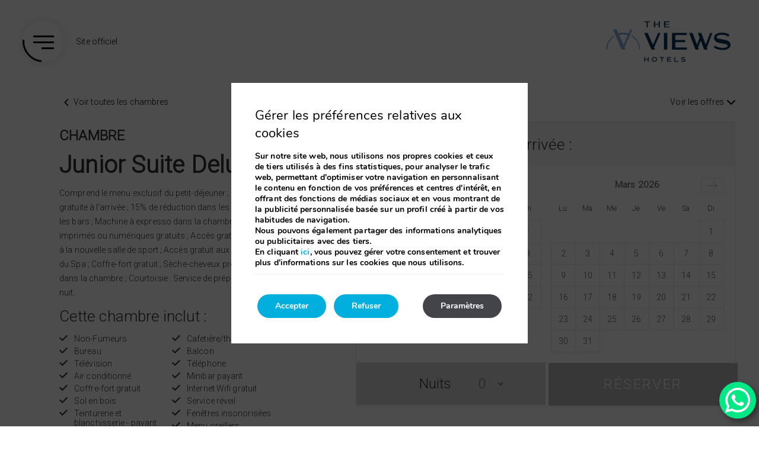

--- FILE ---
content_type: text/html; charset=UTF-8
request_url: https://www.theviewshotels.pt/fr/baia/chambres-baia/deluxe-junior-suite-41709/
body_size: 17288
content:
<!DOCTYPE html>

        <!--[if lt IE 7]> <html class="ie6" xmlns="http://www.w3.org/1999/xhtml" dir="ltr" lang="fr" xml:lang="fr"> <![endif]-->
        <!--[if IE 7]> <html class="ie7" xmlns="http://www.w3.org/1999/xhtml" dir="ltr" lang="fr" xml:lang="fr"> <![endif]-->
        <!--[if IE 8]> <html class="ie8" xmlns="http://www.w3.org/1999/xhtml" dir="ltr" lang="fr" xml:lang="fr"> <![endif]-->
        <!--[if IE 9]> <html class="ie9" xmlns="http://www.w3.org/1999/xhtml" dir="ltr" lang="fr" xml:lang="fr"> <![endif]-->
        <!--[if (gt IE 9)|!(IE)]><!--> <html xmlns="http://www.w3.org/1999/xhtml" dir="ltr" lang="fr" xml:lang="fr"> <!--<![endif]-->
    
<head>
	<link rel='dns-prefetch' href='//cdnwp0.mirai.com' />
<link rel='dns-prefetch' href='//js.mirai.com' />
<link rel='dns-prefetch' href='//ajax.googleapis.com' />
<link rel='dns-prefetch' href='//static-resources.mirai.com' />
<link rel='dns-prefetch' href='//code.jquery.com' />
<link rel='dns-prefetch' href='//fonts.googleapis.com' />
<link rel='dns-prefetch' href='//s.w.org' />
<link rel='stylesheet'   href='https://cdnwp1.mirai.com/nextgen-gallery-plus/modules/nextgen_pro_horizontal_filmstrip/static/theme/galleria.nextgen_pro_horizontal_filmstrip.css' type='text/css' media='all' />
<link rel='stylesheet'   href='//code.jquery.com/ui/1.9.0/themes/base/jquery-ui.css?ver%5B0%5D=main' type='text/css' media='all' />
<link rel='stylesheet'   href='https://cdnwp0.mirai.com/css/bootstrap.css?ver=4.7.27' type='text/css' media='all' />
<link rel='stylesheet'   href='https://cdnwp0.mirai.com/css/bootstrap-addons.css?ver=4.7.27' type='text/css' media='all' />
<link rel='stylesheet'   href='https://fonts.googleapis.com/css?family=Open+Sans:300,400,700|Playfair+Display:400,700|Quicksand:400,500,600,700|Roboto:300;400;500;700' type='text/css' media='all' />
<link rel='stylesheet'   href='https://cdnwp0.mirai.com/css/mirai-icofonts.css?ver=4.7.27' type='text/css' media='all' />
<link rel='stylesheet'   href='https://cdnwp0.mirai.com/css/skeleton.css?ver=4.7.27' type='text/css' media='all' />
<link rel='stylesheet'   href='https://cdnwp0.mirai.com/css/pages/rooms/room-detail-5.css' type='text/css' media='all' />
<link rel='stylesheet'   href='https://cdnwp0.mirai.com/css/pages/offers/offers-listing-4.css' type='text/css' media='all' />
<link rel='stylesheet'   href='https://cdnwp1.mirai.com/contact-form-7/includes/css/styles.css' type='text/css' media='all' />
<link rel='stylesheet'   href='https://www.theviewshotels.pt/wp-content/themes/four-views-hotels-2020/style.css?ver=1675696790' type='text/css' media='all' />
<link rel='stylesheet'   href='https://cdnwp1.mirai.com/gdpr-cookie-compliance-pro/assets/css/gdpr_cc_addon.css' type='text/css' media='all' />
<link rel='stylesheet'   href='https://cdnwp1.mirai.com/gdpr-cookie-compliance/dist/styles/gdpr-main.css' type='text/css' media='all' />
<style id='moove_gdpr_frontend-inline-css' type='text/css'>
#moove_gdpr_cookie_modal,#moove_gdpr_cookie_info_bar,.gdpr_cookie_settings_shortcode_content{font-family:Nunito,sans-serif}#moove_gdpr_save_popup_settings_button{background-color:#373737;color:#fff}#moove_gdpr_save_popup_settings_button:hover{background-color:#000}#moove_gdpr_cookie_info_bar .moove-gdpr-info-bar-container .moove-gdpr-info-bar-content a.mgbutton,#moove_gdpr_cookie_info_bar .moove-gdpr-info-bar-container .moove-gdpr-info-bar-content button.mgbutton{background-color:#00AFDE}#moove_gdpr_cookie_modal .moove-gdpr-modal-content .moove-gdpr-modal-footer-content .moove-gdpr-button-holder a.mgbutton,#moove_gdpr_cookie_modal .moove-gdpr-modal-content .moove-gdpr-modal-footer-content .moove-gdpr-button-holder button.mgbutton,.gdpr_cookie_settings_shortcode_content .gdpr-shr-button.button-green{background-color:#00AFDE;border-color:#00AFDE}#moove_gdpr_cookie_modal .moove-gdpr-modal-content .moove-gdpr-modal-footer-content .moove-gdpr-button-holder a.mgbutton:hover,#moove_gdpr_cookie_modal .moove-gdpr-modal-content .moove-gdpr-modal-footer-content .moove-gdpr-button-holder button.mgbutton:hover,.gdpr_cookie_settings_shortcode_content .gdpr-shr-button.button-green:hover{background-color:#fff;color:#00AFDE}#moove_gdpr_cookie_modal .moove-gdpr-modal-content .moove-gdpr-modal-close i,#moove_gdpr_cookie_modal .moove-gdpr-modal-content .moove-gdpr-modal-close span.gdpr-icon{background-color:#00AFDE;border:1px solid #00AFDE}#moove_gdpr_cookie_modal .moove-gdpr-modal-content .moove-gdpr-modal-close i:hover,#moove_gdpr_cookie_modal .moove-gdpr-modal-content .moove-gdpr-modal-close span.gdpr-icon:hover,#moove_gdpr_cookie_info_bar span[data-href]>u.change-settings-button{color:#00AFDE}#moove_gdpr_cookie_modal .moove-gdpr-modal-content .moove-gdpr-modal-left-content #moove-gdpr-menu li.menu-item-selected a span.gdpr-icon,#moove_gdpr_cookie_modal .moove-gdpr-modal-content .moove-gdpr-modal-left-content #moove-gdpr-menu li.menu-item-selected button span.gdpr-icon{color:inherit}#moove_gdpr_cookie_modal .moove-gdpr-modal-content .moove-gdpr-modal-left-content #moove-gdpr-menu li:hover a,#moove_gdpr_cookie_modal .moove-gdpr-modal-content .moove-gdpr-modal-left-content #moove-gdpr-menu li:hover button{color:#fff}#moove_gdpr_cookie_modal .moove-gdpr-modal-content .moove-gdpr-modal-left-content #moove-gdpr-menu li a span.gdpr-icon,#moove_gdpr_cookie_modal .moove-gdpr-modal-content .moove-gdpr-modal-left-content #moove-gdpr-menu li button span.gdpr-icon{color:inherit}#moove_gdpr_cookie_modal .gdpr-acc-link{line-height:0;font-size:0;color:transparent;position:absolute}#moove_gdpr_cookie_modal .moove-gdpr-modal-content .moove-gdpr-modal-close:hover i,#moove_gdpr_cookie_modal .moove-gdpr-modal-content .moove-gdpr-modal-left-content #moove-gdpr-menu li a,#moove_gdpr_cookie_modal .moove-gdpr-modal-content .moove-gdpr-modal-left-content #moove-gdpr-menu li button,#moove_gdpr_cookie_modal .moove-gdpr-modal-content .moove-gdpr-modal-left-content #moove-gdpr-menu li button i,#moove_gdpr_cookie_modal .moove-gdpr-modal-content .moove-gdpr-modal-left-content #moove-gdpr-menu li a i,#moove_gdpr_cookie_modal .moove-gdpr-modal-content .moove-gdpr-tab-main .moove-gdpr-tab-main-content a:hover,#moove_gdpr_cookie_info_bar.moove-gdpr-dark-scheme .moove-gdpr-info-bar-container .moove-gdpr-info-bar-content a.mgbutton:hover,#moove_gdpr_cookie_info_bar.moove-gdpr-dark-scheme .moove-gdpr-info-bar-container .moove-gdpr-info-bar-content button.mgbutton:hover,#moove_gdpr_cookie_info_bar.moove-gdpr-dark-scheme .moove-gdpr-info-bar-container .moove-gdpr-info-bar-content a:hover,#moove_gdpr_cookie_info_bar.moove-gdpr-dark-scheme .moove-gdpr-info-bar-container .moove-gdpr-info-bar-content button:hover,#moove_gdpr_cookie_info_bar.moove-gdpr-dark-scheme .moove-gdpr-info-bar-container .moove-gdpr-info-bar-content span.change-settings-button:hover,#moove_gdpr_cookie_info_bar.moove-gdpr-dark-scheme .moove-gdpr-info-bar-container .moove-gdpr-info-bar-content u.change-settings-button:hover,#moove_gdpr_cookie_info_bar span[data-href]>u.change-settings-button{color:#00AFDE}#moove_gdpr_cookie_modal .moove-gdpr-modal-content .moove-gdpr-modal-left-content #moove-gdpr-menu li.menu-item-selected a,#moove_gdpr_cookie_modal .moove-gdpr-modal-content .moove-gdpr-modal-left-content #moove-gdpr-menu li.menu-item-selected button{color:#fff}#moove_gdpr_cookie_modal .moove-gdpr-modal-content .moove-gdpr-modal-left-content #moove-gdpr-menu li.menu-item-selected a i,#moove_gdpr_cookie_modal .moove-gdpr-modal-content .moove-gdpr-modal-left-content #moove-gdpr-menu li.menu-item-selected button i{color:#fff}#moove_gdpr_cookie_modal.lity-hide{display:none}#moove_gdpr_cookie_info_bar.gdpr-full-screen-infobar .moove-gdpr-info-bar-container .moove-gdpr-info-bar-content .moove-gdpr-cookie-notice p a{color:#00AFDE!important}
</style>
<link rel="canonical" href="https://www.theviewshotels.pt/fr/baia/detalle-de-habitacion/" />
<link rel='shortlink' href='https://www.theviewshotels.pt/fr/?p=265' />
<!-- <meta name="NextGEN" version="3.2.23" /> -->
<link hreflang='pt' href='https://www.theviewshotels.pt/pt/baia/quartos-baia/junior-suite-deluxe-41709/' rel='alternate' />
<link hreflang='es' href='https://www.theviewshotels.pt/es/baia/habitaciones-baia/junior-suite-deluxe-41709/' rel='alternate' />
<link hreflang='en' href='https://www.theviewshotels.pt/en/baia/rooms-baia/deluxe-junior-suite-41709/' rel='alternate' />
<link hreflang='de' href='https://www.theviewshotels.pt/de/baia/zimmer-baia/junior-suite-deluxe-41709/' rel='alternate' />
<link hreflang='fr' href='https://www.theviewshotels.pt/fr/baia/chambres-baia/junior-suite-deluxe-41709/' rel='alternate' />
<link hreflang="x-default" href="https://www.theviewshotels.pt/pt/baia/quartos-baia/junior-suite-deluxe-41709/" rel="alternate" /><link rel="shortcut icon" type="image/x-icon" href="https://www.theviewshotels.pt/wp-content/themes/four-views-hotels-2020/images/favicon.ico" /><style>#wpadminbar #wp-admin-bar-site-name>.ab-item:before { content: none !important;}li#wp-admin-bar-site-name a { background: url( "https://www.theviewshotels.pt/wp-content/themes/four-views-hotels-2020/images/favicon.ico" ) left center/20px no-repeat !important; padding-left: 21px !important; background-size: 20px !important; } li#wp-admin-bar-site-name { margin-left: 5px !important; } li#wp-admin-bar-site-name {} #wp-admin-bar-site-name div a { background: none !important; }
</style>    <script>
    window.dataLayer = window.dataLayer || [];
    function gtag(){dataLayer.push(arguments);}
    gtag('consent', 'default', {
        'ad_storage': 'denied',
        'ad_user_data': 'denied',
        'ad_personalization': 'denied',
        'analytics_storage': 'denied'
    });
    </script>
    <meta http-equiv = "Content-Type" content = "text/html; charset=utf-8" />
<!--[if ie]><meta http-equiv="X-UA-Compatible" content="IE=Edge"/><![endif]-->
<meta name="viewport" content="width=device-width, initial-scale=1.0, maximum-scale=1.0" />
<meta name="Contact" content="hello@theviewshotels.pt">
<meta name="Rating" content="General">
<meta name="HandheldFriendly" content="True">
<meta name="MobileOptimized" content="320">
<meta name="dcterms.type" content="Text">
<meta name="dcterms.format" content="text/html">
<meta name="dcterms.creator" content="The Views Hotels">
<meta name="DC.Publisher" content="The Views Hotels">
<meta name="dc.source" content="https://www.theviewshotels.pt/fr/baia/chambres-baia/deluxe-junior-suite-41709/">
<meta name="dcterms.language" content="fr">
<meta name="og:type" content="website">
<meta name="og:url" content="https://www.theviewshotels.pt/fr/baia/chambres-baia/deluxe-junior-suite-41709/">
<meta name="og:site_name" content="The Views Hotels">
<meta name="og:image" content="https://www.theviewshotels.pt/wp-content/themes/four-views-hotels-2020/images/logo.png">
<meta name="og:locale" content="pt_PT">
<meta name="og:locale:alternate" content="es_ES">
<meta name="og:locale:alternate" content="en_US">
<meta name="og:locale:alternate" content="de_DE">
<meta name="og:locale:alternate" content="fr_FR">
<meta name="name" content="The Views Hotels">
<meta name="image" content="https://www.theviewshotels.pt/wp-content/themes/four-views-hotels-2020/images/logo.png">
<meta name="twitter:card" content="summary_large_image">
<meta name="twitter:url" content="https://www.theviewshotels.pt/fr/baia/chambres-baia/deluxe-junior-suite-41709/">
<meta name="twitter:image" content="https://www.theviewshotels.pt/wp-content/themes/four-views-hotels-2020/images/logo.png">
<meta name="geo.region" content="PT">
<meta name="geo.placename" content="Funchal">
<meta name="geo.position" content="32.649063; -16.9212037">
<meta name="ICBM" content="32.649063, -16.9212037">
<title>Junior Suite Deluxe - The Views Hotels - Funchal</title>
<meta name="title" content="Junior Suite Deluxe - The Views Hotels - Funchal" />
<meta name="description" content="Junior Suite Deluxe - Funchal - The Views Hotels - Comprend le menu exclusif du petit-déjeuner ;
Une collation gratuite à l'arrivée ;
15% de réduction dans les restaurants et les bars ;
Machine à expresso dans la chambre ;
Journaux imprimés ou numériques gratuits ;
Accès gratuit et exclusif à la nouvelle salle de sport ;
Accès gratuit aux installations du Spa ;
Coffre-fort gratuit ;
Sèche-cheveux professionnel dans la chambre ;
Courtoisie : Service de préparation à la nuit." />
<meta property="og:url" content="https://www.theviewshotels.pt/fr/baia/chambres-baia/deluxe-junior-suite-41709/" />
<meta property="og:title" content="Junior Suite Deluxe" />
<meta property="og:description" content="Comprend le menu exclusif du petit-déjeuner ;
Une collation gratuite à l'arrivée ;
15% de réduction dans les restaurants et les bars ;
Machine à expresso dans la chambre ;
Journaux imprimés ou numériques gratuits ;
Accès gratuit et exclusif à la nouvelle salle de sport ;
Accès gratuit aux installations du Spa ;
Coffre-fort gratuit ;
Sèche-cheveux professionnel dans la chambre ;
Courtoisie : Service de préparation à la nuit." />
<meta property="og:image" content="https://images.mirai.com/INFOROOMS/100376762/9lVOMXMt36KIdttr0URo/9lVOMXMt36KIdttr0URo_original.jpg" />
<meta name="twitter:card" content="summary" />
<meta name="twitter:title" content="Junior Suite Deluxe - The Views Hotels - Funchal" />
<meta name="twitter:description" content="Comprend le menu exclusif du petit-déjeuner ;
Une collation gratuite à l'arrivée ;
15% de réduction dans les restaurants et les bars ;
Machine à expresso dans la chambre ;
Journaux imprimés ou numériques gratuits ;
Accès gratuit et exclusif à la nouvelle salle de sport ;
Accès gratuit aux installations du Spa ;
Coffre-fort gratuit ;
Sèche-cheveux professionnel dans la chambre ;
Courtoisie : Service de préparation à la nuit." />
<meta name="twitter:image" content="https://images.mirai.com/INFOROOMS/100376762/9lVOMXMt36KIdttr0URo/9lVOMXMt36KIdttr0URo_original.jpg" />
<meta name="twitter:image:width" content="2000" />
<meta name="twitter:image:height" content="1403" />
<link rel="canonical" href="https://www.theviewshotels.pt/fr/baia/chambres-baia/deluxe-junior-suite-41709/" />
<link rel="shortcut icon" href="https://www.theviewshotels.pt/wp-content/themes/four-views-hotels-2020/images/favicon.ico" />
<link rel="apple-touch-icon" href="https://www.theviewshotels.pt/wp-content/themes/four-views-hotels-2020/images/apple_touch_icon.png" /></head>

<body id="the-views-hotels" class="junior-suite-deluxe not-home cat-room-detail page page-id-3602 parent-pageid-266 is-desktop fr">
	<div data-mirai-engine='mirai_tr' data-idchain="501458" data-idhotel="100376762" data-init='false'></div>	<div id="container"  class=''>
		<header id="header"  class=''>
			<div  class='content row-fluid'>

				<div id="modal-menuweb" class="header-menu mirai-modal flex fx-column" data-unique="true" data-to="fade" data-fixed="desktop" data-bodymark="true">
    <div class="mi-modal-content flex">
        <div class="main_menu flex">
            <div class="flex fx-column fx-justify-center col-md-9 offset-md-2 col-sm-10 offset-sm-2 col-xs-12 offset-xs-0">
                <div class="widget qts_widget widget_qtranslate"><ul id="qtranslateslug--1-chooser" class="qts_type_text qts-lang-menu">
<li  class="qts_lang_item "><a href="/pt/baia/quartos-baia/junior-suite-deluxe-41709/" lang="pt" hreflang="pt">pt</a></li>
<li  class="qts_lang_item "><a href="/es/baia/habitaciones-baia/junior-suite-deluxe-41709/" lang="es" hreflang="es">es</a></li>
<li  class="qts_lang_item "><a href="/en/baia/rooms-baia/deluxe-junior-suite-41709/" lang="en" hreflang="en">en</a></li>
<li  class="qts_lang_item "><a href="/de/baia/zimmer-baia/junior-suite-deluxe-41709/" lang="de" hreflang="de">de</a></li>
<li  class="qts_lang_item active last-child"><a href="/fr/baia/chambres-baia/junior-suite-deluxe-41709/" lang="fr" hreflang="fr">fr</a></li>
</ul>
</div> <ul id="menu_web" class="menu "><li id="menu-item-3632" class="menu-item menu-item-type-post_type menu-item-object-page menu-item-home menu-item-3632"><a title="Accueil" href="https://www.theviewshotels.pt/fr/">Accueil</a></li>
<li id="menu-item-139" class="show-hotels-menu menu-item menu-item-type-custom menu-item-object-custom menu-item-139"><a title="The Views Hotels" href="#">The Views Hotels</a></li>
<li id="menu-item-3633" class="menu-item menu-item-type-post_type menu-item-object-page menu-item-3633"><a title="Offres Exclusives" href="https://www.theviewshotels.pt/fr/offres/">Offres Exclusives</a></li>
<li id="menu-item-3634" class="menu-item menu-item-type-post_type menu-item-object-page menu-item-3634"><a title="Spas" href="https://www.theviewshotels.pt/fr/spas/">Spas</a></li>
<li id="menu-item-3636" class="menu-item menu-item-type-post_type menu-item-object-page menu-item-3636"><a title="Destination Madère" href="https://www.theviewshotels.pt/fr/destination-madeira/">Destination Madère</a></li>
</ul> <ul id="menu_aux1" class="menu "><li id="menu-item-4937" class="menu-item menu-item-type-post_type menu-item-object-page menu-item-4937"><a title="Sustainability" href="https://www.theviewshotels.pt/fr/sustainability/">Sustainability</a></li>
<li id="menu-item-7000" class="menu-item menu-item-type-custom menu-item-object-custom menu-item-7000"><a title="More Views" href="https://www.yumpu.com/en/document/read/68429971/the-views-hotels-more-views">More Views</a></li>
<li id="menu-item-3639" class="menu-item menu-item-type-post_type menu-item-object-page menu-item-3639"><a title="Contact" href="https://www.theviewshotels.pt/fr/contact/">Contact</a></li>
<li id="menu-item-3640" class="menu-item menu-item-type-post_type menu-item-object-page menu-item-3640"><a title="Le Groupe The Views Hotels" href="https://www.theviewshotels.pt/fr/groupe/">Le Groupe The Views Hotels</a></li>
</ul>                
		<div class="socialmedia " >
						<ul>
				<li><a class="wfacebook facebook01-micon" href="https://www.facebook.com/theviewshotels/" title="The Views Hotels - Facebook" target="_blank"><span>The Views Hotels</span></a></li><li><a class="wyoutube youtube01-micon" href="https://www.youtube.com/@theviewshotels" title="The Views Hotels - Youtube" target="_blank"><span>The Views Hotels</span></a></li><li><a class="wlinkedin linkedin01-micon" href="https://www.linkedin.com/company/theviewshotels" title="The Views Hotels - Linkedin" target="_blank"><span>The Views Hotels</span></a></li><li><a class="winstagram instagram01-micon" href="https://www.instagram.com/theviewshotels/" title="The Views Hotels - Instagram" target="_blank"><span>The Views Hotels</span></a></li>			</ul>
		</div>
		
            </div>
            <a class="back-menu-btn show-phone" href="#"><i class="arrow02-l-micon circle-btn"></i></a>
        </div>
        <div class="secondary_menu flex fx-align-center fx-justify-center">
            <div class="background"></div>
            <ul id="menu_corporativo" class="menu "><li id="menu-item-3641" class="stars-4 menu-item menu-item-type-post_type menu-item-object-page menu-item-has-children menu-item-3641"><a title="The Views Monumental" href="https://www.theviewshotels.pt/fr/monumental/">The Views Monumental</a>
<ul class="sub-menu">
	<li id="menu-item-3642" class="menu-item menu-item-type-post_type menu-item-object-page menu-item-3642"><a title="Accueil" href="https://www.theviewshotels.pt/fr/monumental/">Accueil</a></li>
	<li id="menu-item-3643" class="menu-item menu-item-type-post_type menu-item-object-page current-menu-ancestor current-menu-parent current_page_parent current_page_ancestor menu-item-3643"><a title="Chambres" href="https://www.theviewshotels.pt/fr/monumental/chambres-monumental/">Chambres</a></li>
	<li id="menu-item-3646" class="menu-item menu-item-type-post_type menu-item-object-page menu-item-3646"><a title="Restaurants" href="https://www.theviewshotels.pt/fr/monumental/restaurants-monumental/">Restaurants</a></li>
	<li id="menu-item-3647" class="menu-item menu-item-type-post_type menu-item-object-page menu-item-3647"><a title="Spa" href="https://www.theviewshotels.pt/fr/monumental/four-senses-spa/">Spa</a></li>
	<li id="menu-item-3648" class="menu-item menu-item-type-post_type menu-item-object-page menu-item-3648"><a title="Événements et réunions" href="https://www.theviewshotels.pt/fr/monumental/evenements-reunions-monumental/">Événements et réunions</a></li>
	<li id="menu-item-3649" class="menu-item menu-item-type-post_type menu-item-object-page menu-item-3649"><a title="Installations et services" href="https://www.theviewshotels.pt/fr/monumental/installations-monumental/">Installations et services</a></li>
	<li id="menu-item-3645" class="menu-item menu-item-type-post_type menu-item-object-page menu-item-3645"><a title="Situation" href="https://www.theviewshotels.pt/fr/monumental/situation-monumental/">Situation</a></li>
	<li id="menu-item-3644" class="menu-item menu-item-type-post_type menu-item-object-page menu-item-3644"><a title="Offres Exclusives" href="https://www.theviewshotels.pt/fr/monumental/offres-speciales-monumental/">Offres Exclusives</a></li>
</ul>
</li>
<li id="menu-item-3651" class="stars-4 menu-item menu-item-type-post_type menu-item-object-page current-page-ancestor menu-item-has-children menu-item-3651"><a title="The Views Baía" href="https://www.theviewshotels.pt/fr/baia/">The Views Baía</a>
<ul class="sub-menu">
	<li id="menu-item-3669" class="menu-item menu-item-type-post_type menu-item-object-page current-page-ancestor menu-item-3669"><a title="Accueil" href="https://www.theviewshotels.pt/fr/baia/">Accueil</a></li>
	<li id="menu-item-3652" class="menu-item menu-item-type-post_type menu-item-object-page current-menu-ancestor current-menu-parent current_page_parent current_page_ancestor menu-item-3652"><a title="Chambres" href="https://www.theviewshotels.pt/fr/baia/chambres-baia/">Chambres</a></li>
	<li id="menu-item-3655" class="menu-item menu-item-type-post_type menu-item-object-page menu-item-3655"><a title="Restaurants" href="https://www.theviewshotels.pt/fr/baia/restaurants-baia/">Restaurants</a></li>
	<li id="menu-item-3656" class="menu-item menu-item-type-post_type menu-item-object-page menu-item-3656"><a title="Spa" href="https://www.theviewshotels.pt/fr/baia/the-views-baia-spa/">Spa</a></li>
	<li id="menu-item-3657" class="menu-item menu-item-type-post_type menu-item-object-page menu-item-3657"><a title="Événements et réunions" href="https://www.theviewshotels.pt/fr/baia/evenements-reunions-baia/">Événements et réunions</a></li>
	<li id="menu-item-3658" class="menu-item menu-item-type-post_type menu-item-object-page menu-item-3658"><a title="Installations et services" href="https://www.theviewshotels.pt/fr/baia/installations-baia/">Installations et services</a></li>
	<li id="menu-item-3654" class="menu-item menu-item-type-post_type menu-item-object-page menu-item-3654"><a title="Situation" href="https://www.theviewshotels.pt/fr/baia/situation-baia/">Situation</a></li>
	<li id="menu-item-3653" class="menu-item menu-item-type-post_type menu-item-object-page menu-item-3653"><a title="Offres Exclusives" href="https://www.theviewshotels.pt/fr/baia/offres-speciales-baia/">Offres Exclusives</a></li>
</ul>
</li>
<li id="menu-item-3660" class="stars-4 menu-item menu-item-type-post_type menu-item-object-page menu-item-has-children menu-item-3660"><a title="The Views Oásis" href="https://www.theviewshotels.pt/fr/oasis/">The Views Oásis</a>
<ul class="sub-menu">
	<li id="menu-item-3670" class="menu-item menu-item-type-post_type menu-item-object-page menu-item-3670"><a title="Accueil" href="https://www.theviewshotels.pt/fr/oasis/">Accueil</a></li>
	<li id="menu-item-3661" class="menu-item menu-item-type-post_type menu-item-object-page current-menu-ancestor current-menu-parent current_page_parent current_page_ancestor menu-item-3661"><a title="Chambres" href="https://www.theviewshotels.pt/fr/oasis/chambres-oasis/">Chambres</a></li>
	<li id="menu-item-3664" class="menu-item menu-item-type-post_type menu-item-object-page menu-item-3664"><a title="Restaurants" href="https://www.theviewshotels.pt/fr/oasis/restaurants-oasis/">Restaurants</a></li>
	<li id="menu-item-3665" class="menu-item menu-item-type-post_type menu-item-object-page menu-item-3665"><a title="Spa" href="https://www.theviewshotels.pt/fr/oasis/four-stones-spa/">Spa</a></li>
	<li id="menu-item-3666" class="menu-item menu-item-type-post_type menu-item-object-page menu-item-3666"><a title="Événements et réunions" href="https://www.theviewshotels.pt/fr/oasis/evenements-reunions-oasis/">Événements et réunions</a></li>
	<li id="menu-item-3667" class="menu-item menu-item-type-post_type menu-item-object-page menu-item-3667"><a title="Installations et services" href="https://www.theviewshotels.pt/fr/oasis/installations-oasis/">Installations et services</a></li>
	<li id="menu-item-3663" class="menu-item menu-item-type-post_type menu-item-object-page menu-item-3663"><a title="Situation" href="https://www.theviewshotels.pt/fr/oasis/situation-oasis/">Situation</a></li>
	<li id="menu-item-3662" class="menu-item menu-item-type-post_type menu-item-object-page menu-item-3662"><a title="Offres Exclusives" href="https://www.theviewshotels.pt/fr/oasis/offres-speciales-oasis/">Offres Exclusives</a></li>
</ul>
</li>
</ul>
        </div>
    </div>
</div><div id="engine-modal" class="mirai-modal" data-unique="true" data-to="fade" data-fixed="desktop" data-bodymark="true">
    <div class="mi-modal-content">
        <div class="container pvs">
            <button type="button" class="mi-modal-close" data-dismiss="mirai-modal" aria-label="Close" aria-hidden="true"><i class="close02-micon"></i></button>
            <div class="mi-be"><div data-mirai-engine='mirai_be' data-lang='fr' data-idchain='501458' data-idhotel='100376762'  data-mobile-display='form'></div></div>
        </div>
    </div>
</div><div id="modal-newsletter" class="mirai-modal flex fx-column" data-unique="true" data-to="fade" data-fixed="desktop" data-bodymark="true">
    <div class="mi-modal-header">
        <button type="button" class="mi-modal-close" data-dismiss="mirai-modal" aria-label="Close" aria-hidden="true"><i class="close02-micon"></i></button>
    </div>
    <div class="mi-modal-content flex fx-align-center">
        <div class="container pam phs-xs">
            <script type="text/javascript" src="//contact-api.inguest.com/bundles/revinatecontactapi/js/revinate-form.js?v=1" class="script-newsletter"></script>
            <form id="revinate_contact_api_form" class="newsletter-form-content" token="74946eb0-903a-44fb-be56-0d287159ffd9" onsubmit="revFormOnSubmit(); event.preventDefault();">
    <fieldset>
        <legend><center>Sign Up</center></legend>
            <div>
                <label>First/ Last Name</label>
                <input type="text" name="firstName"><input type="text" name="lastName">        </div>
            <div>
                <label>Email</label>
                <input class="long" type="email" name="email" required>        </div>
    
        <div class="button">
            <p>
                <button type="submit" class="circle-link"><div></div> Sign Me Up !<i class="circle-btn arrow02-r-micon"></i></button>
            </p>
        </div>

    </fieldset>
    <style scoped>
        label {
            display: inline-block;
            width: 130px;
        }

        label.required:after {
            content: " *";
            color: red;
        }

        fieldset {
            width: 500px;
            padding: 1em;
            border: 3px solid #CCC;
        }

        input {
            margin: 1px 5px 1px 5px;
            width: 145px;
            padding: 3px;
            border-width: 2px;
        }

        input.long {
            width: 300px
        }

        div.button {
            margin-top: 1em;
            text-align: center;
        }
      .align-center.prr {
    max-width: 900px !important;
    align-content: center;
    text-align: center;
    margin: auto;
}
.alig
    </style>
</form>
        </div>
    </div>
</div><div id="fixed-header" class="hamburger-header" data-offset="sticky" data-transparent="true" data-hamburger-desktop="true">
    <div id="navigationweb" class="full-width flex fx-space-between fx-align-center">

        <div class="burger-wrapper">
            <a href="#" data-toggle="true" data-open="modal-menuweb" class="circle-btn" data-key="mirai-modal">
                <i class="lines"></i>
                <i class="lines"></i>
                <i class="lines"></i>
            </a>
        </div>
        <div class="modal-engine-wrapper">
            <a href="#" data-open="engine-modal" data-key="mirai-modal" class="primary-btn booking-modal-btn">
<i class="calendar01-micon"></i> Réserver</a>
        </div>
        <div class="header-banner flex fx-column-md hidden-phone">
    <span>Site officiel</span>
</div>
        <!-- Logo -->
        <h1 itemscope itemtype='http://schema.org/Organization' id='logo' ><a itemprop='url' href='https://www.theviewshotels.pt/fr/' title='The Views Hotels ' rel='home'><img itemprop='logo' src='https://www.theviewshotels.pt/wp-content/themes/four-views-hotels-2020/images/logo.png' alt='The Views Hotels' /><span class='visible-phone'>Four Views Hotels</span></a></h1>
    </div>
</div><a href="https://wa.me/351925415771" target="_blank" title="Chat with us on WhatsApp" style="margin: 0 0 20px 0 !important;
height: 52px; min-width: 52px; padding: 10px 0px 0px 10px; position: fixed !important; bottom: -7px; right: 5px; z-index: 999999999 !important; background-color: #00E785;
box-shadow: 4px 5px 10px rgba(0, 0, 0, 0.4); border-radius: 100px" >
<svg width="42" height="42" viewBox="0 0 28 28" fill="none" xmlns="http://www.w3.org/2000/svg"><g clip-path="url(#clip0_1024_354)"><path d="M23.8759 4.06939C21.4959 1.68839 18.3316 0.253548 14.9723 0.0320463C11.613 -0.189455 8.28774 0.817483 5.61565 2.86535C2.94357 4.91323 1.10682 7.86244 0.447451 11.1638C-0.21192 14.4652 0.351026 17.8937 2.03146 20.8109L0.0625 28.0004L7.42006 26.0712C9.45505 27.1794 11.7353 27.7601 14.0524 27.7602H14.0583C16.8029 27.7599 19.4859 26.946 21.768 25.4212C24.0502 23.8965 25.829 21.7294 26.8798 19.1939C27.9305 16.6583 28.206 13.8682 27.6713 11.1761C27.1367 8.48406 25.8159 6.01095 23.8759 4.06939ZM14.0583 25.4169H14.0538C11.988 25.417 9.96008 24.8617 8.1825 23.8091L7.7611 23.5593L3.3945 24.704L4.56014 20.448L4.28546 20.0117C2.92594 17.8454 2.32491 15.2886 2.57684 12.7434C2.82877 10.1982 3.91938 7.80894 5.67722 5.95113C7.43506 4.09332 9.76045 2.87235 12.2878 2.48017C14.8152 2.08799 17.4013 2.54684 19.6395 3.78457C21.8776 5.02231 23.641 6.96875 24.6524 9.3179C25.6638 11.6671 25.8659 14.2857 25.2268 16.7622C24.5877 19.2387 23.1438 21.4326 21.122 22.999C19.1001 24.5655 16.6151 25.4156 14.0575 25.4157L14.0583 25.4169Z" fill="#E0E0E0"></path><path fill-rule="evenodd" clip-rule="evenodd" d="M10.6291 7.98363C10.3723 7.41271 10.1019 7.40123 9.85771 7.39143C9.65779 7.38275 9.42903 7.38331 9.20083 7.38331C9.0271 7.3879 8.8562 7.42837 8.69887 7.5022C8.54154 7.57602 8.40119 7.68159 8.28663 7.81227C7.899 8.17929 7.59209 8.62305 7.38547 9.11526C7.17884 9.60747 7.07704 10.1373 7.08655 10.6711C7.08655 12.3578 8.31519 13.9877 8.48655 14.2164C8.65791 14.4452 10.8581 18.0169 14.3425 19.3908C17.2382 20.5327 17.8276 20.3056 18.4562 20.2485C19.0848 20.1913 20.4843 19.4194 20.7701 18.6189C21.056 17.8183 21.0557 17.1323 20.9701 16.989C20.8844 16.8456 20.6559 16.7605 20.3129 16.5889C19.9699 16.4172 18.2849 15.5879 17.9704 15.4736C17.656 15.3594 17.4275 15.3023 17.199 15.6455C16.9705 15.9888 16.3139 16.7602 16.1137 16.9895C15.9135 17.2189 15.7136 17.2471 15.3709 17.0758C14.3603 16.6729 13.4275 16.0972 12.6143 15.3745C11.8648 14.6818 11.2221 13.8819 10.7072 13.0007C10.5073 12.6579 10.6857 12.472 10.8579 12.3007C11.0119 12.1472 11.2006 11.9005 11.3722 11.7003C11.5129 11.5271 11.6282 11.3346 11.7147 11.1289C11.7603 11.0343 11.7817 10.9299 11.7768 10.825C11.7719 10.7201 11.7409 10.6182 11.6867 10.5283C11.6001 10.3566 10.9337 8.66151 10.6291 7.98363Z" fill="white"></path><path d="M23.7628 4.02445C21.4107 1.66917 18.2825 0.249336 14.9611 0.0294866C11.6397 -0.190363 8.35161 0.804769 5.70953 2.82947C3.06745 4.85417 1.25154 7.77034 0.600156 11.0346C-0.051233 14.299 0.506321 17.6888 2.16894 20.5724L0.222656 27.6808L7.49566 25.7737C9.50727 26.8692 11.7613 27.4432 14.0519 27.4434H14.0577C16.7711 27.4436 19.4235 26.6392 21.6798 25.1321C23.936 23.6249 25.6947 21.4825 26.7335 18.9759C27.7722 16.4693 28.0444 13.711 27.5157 11.0497C26.9869 8.38835 25.6809 5.94358 23.7628 4.02445ZM14.0577 25.1269H14.0547C12.0125 25.1271 10.0078 24.5782 8.25054 23.5377L7.8339 23.2907L3.51686 24.4222L4.66906 20.2143L4.39774 19.7831C3.05387 17.6415 2.4598 15.1141 2.70892 12.598C2.95804 10.082 4.03622 7.72013 5.77398 5.88366C7.51173 4.04719 9.81051 2.84028 12.3089 2.45266C14.8074 2.06505 17.3638 2.5187 19.5763 3.74232C21.7888 4.96593 23.5319 6.89011 24.5317 9.21238C25.5314 11.5346 25.7311 14.1233 25.0993 16.5714C24.4675 19.0195 23.0401 21.1883 21.0414 22.7367C19.0427 24.2851 16.5861 25.1254 14.0577 25.1255V25.1269Z" fill="white"></path></g><defs><clipPath id="clip0_1024_354"><rect width="27.8748" height="28" fill="white" transform="translate(0.0625)"></rect></clipPath></defs></svg>
</a>
			</div>
		</header>
		<!-- end header -->

<section id="main"  class=''>
	<div  class='content row-fluid'>
		<div class="rooms-detail-wrapper rooms-detail-5 room-has-detail ">

    <div class="detail-rooms-intro row" itemprop="" itemscope="" itemtype="" itemid="">

        <div class="detail-description col-md-5 col-sm-12 col-xs-12">

            <div class="back"><a href="/fr/baia/chambres-baia/">Voir toutes les chambres</a></div>

            <h2 itemprop="name"><span>Chambre</span> Junior Suite Deluxe</h2>

                            <p class="room-description" itemprop="description">Comprend le menu exclusif du petit-déjeuner ;
Une collation gratuite à l&#039;arrivée ;
15% de réduction dans les restaurants et les bars ;
Machine à expresso dans la chambre ;
Journaux imprimés ou numériques gratuits ;
Accès gratuit et exclusif à la nouvelle salle de sport ;
Accès gratuit aux installations du Spa ;
Coffre-fort gratuit ;
Sèche-cheveux professionnel dans la chambre ;
Courtoisie : Service de préparation à la nuit.</p>
            
                            <div class="detail-rooms-services">
                    <h3>Cette chambre inclut :</h3>

                    <ul class="row detail-room-list">
                                                                                    <li class="item-service col-lg-6 col-md-12 col-sm-6 col-xs-12">Non-Fumeurs</li>
                                                            <li class="item-service col-lg-6 col-md-12 col-sm-6 col-xs-12">Cafetière/théière</li>
                                                            <li class="item-service col-lg-6 col-md-12 col-sm-6 col-xs-12">Bureau</li>
                                                            <li class="item-service col-lg-6 col-md-12 col-sm-6 col-xs-12">Balcon</li>
                                                            <li class="item-service col-lg-6 col-md-12 col-sm-6 col-xs-12">Télévision</li>
                                                            <li class="item-service col-lg-6 col-md-12 col-sm-6 col-xs-12">Téléphone</li>
                                                            <li class="item-service col-lg-6 col-md-12 col-sm-6 col-xs-12">Air conditionné</li>
                                                            <li class="item-service col-lg-6 col-md-12 col-sm-6 col-xs-12">Minibar payant</li>
                                                            <li class="item-service col-lg-6 col-md-12 col-sm-6 col-xs-12">Coffre-fort gratuit</li>
                                                            <li class="item-service col-lg-6 col-md-12 col-sm-6 col-xs-12">Internet Wifi gratuit</li>
                                                            <li class="item-service col-lg-6 col-md-12 col-sm-6 col-xs-12">Sol en bois</li>
                                                            <li class="item-service col-lg-6 col-md-12 col-sm-6 col-xs-12">Service réveil</li>
                                                            <li class="item-service col-lg-6 col-md-12 col-sm-6 col-xs-12">Teinturerie et blanchisserie - payant</li>
                                                            <li class="item-service col-lg-6 col-md-12 col-sm-6 col-xs-12">Fenêtres insonorisées</li>
                                                            <li class="item-service col-lg-6 col-md-12 col-sm-6 col-xs-12">Menu oreillers</li>
                                                                                                                                        <li class="item-service col-lg-6 col-md-12 col-sm-6 col-xs-12">Bidet</li>
                                                            <li class="item-service col-lg-6 col-md-12 col-sm-6 col-xs-12">Sèche-cheveux</li>
                                                            <li class="item-service col-lg-6 col-md-12 col-sm-6 col-xs-12">Miroir grossissant</li>
                                                            <li class="item-service col-lg-6 col-md-12 col-sm-6 col-xs-12">Téléphone</li>
                                                                                                                                                                <li class="item-service col-lg-6 col-md-12 col-sm-6 col-xs-12">Cuisine</li>
                                                            <li class="item-service col-lg-6 col-md-12 col-sm-6 col-xs-12">Réfrigérateur</li>
                                                            <li class="item-service col-lg-6 col-md-12 col-sm-6 col-xs-12">Micro-ondes</li>
                                                            <li class="item-service col-lg-6 col-md-12 col-sm-6 col-xs-12">Lave-mains</li>
                                                            <li class="item-service col-lg-6 col-md-12 col-sm-6 col-xs-12">Coin Salon</li>
                                                            <li class="item-service col-lg-6 col-md-12 col-sm-6 col-xs-12">Canapé</li>
                                                            <li class="item-service col-lg-6 col-md-12 col-sm-6 col-xs-12">Machine à café à capsules</li>
                                                                                                                                        <li class="item-service col-lg-6 col-md-12 col-sm-6 col-xs-12">Douche</li>
                                                            <li class="item-service col-lg-6 col-md-12 col-sm-6 col-xs-12">Baignoire et douche indépendantes</li>
                                                            <li class="item-service col-lg-6 col-md-12 col-sm-6 col-xs-12">Peignoir</li>
                                                            <li class="item-service col-lg-6 col-md-12 col-sm-6 col-xs-12">Chaussons</li>
                                                                        </ul>

                </div>
            
        </div>

        <div class="room-dates col-md-7 col-sm-12 col-xs-12">

            <div class="row detail-services-dates">

                
                                            <div class="go-to-offers-page">
                           <a href="#room-offer" rel="nofollow" class="go-to-offers" title="Ver ofertas">Voir les offres</a>
                        </div>
                    
                    <div class="all-calendar">
                        <h4 class="room-calendar-title">Sélectionnez la date d'arrivée :</h4>

                        <div class="room-date"></div>

                        <div class="dates-book row">
                            <div class="calendar-nights col-md-6">
                                <label class="calendar-nights-label">Nuits</label>
                                <select class="calendar-nights-field" disabled="disabled">
                                    <option val="0">0</option>
                                </select>
                            </div>
                            <div class=" col-md-6">
                                <input type="button" class="room-button" value="Réserver" disabled="disabled">
                            </div>
                        </div>
                    </div>
                
            </div>

        </div>
    </div>

            <div id="myCarousel" class="carousel slide">
            <!-- Carousel items -->
            <div class="carousel-inner">
                                    <div class="active item"><img src="https://images.mirai.com/INFOROOMS/100376762/9lVOMXMt36KIdttr0URo/9lVOMXMt36KIdttr0URo_original.jpg" alt="Junior Suite Deluxe" /></div>
                                    <div class=" item"><img src="https://images.mirai.com/INFOROOMS/100376762/zTVQTgU766ipLTF1eIGQ/zTVQTgU766ipLTF1eIGQ_original.jpg" alt="Junior Suite Deluxe" /></div>
                                    <div class=" item"><img src="https://images.mirai.com/INFOROOMS/100376762/OcnvSll4WHz8xs6fxRjb/OcnvSll4WHz8xs6fxRjb_original.jpg" alt="Junior Suite Deluxe" /></div>
                                    <div class=" item"><img src="https://images.mirai.com/INFOROOMS/100376762/gFYyS7jZQeSPXvjQhKx0/gFYyS7jZQeSPXvjQhKx0_original.jpg" alt="Junior Suite Deluxe" /></div>
                                    <div class=" item"><img src="https://images.mirai.com/INFOROOMS/100376762/W8Azf729ciXS0vFuLpbR/W8Azf729ciXS0vFuLpbR_original.jpg" alt="Junior Suite Deluxe" /></div>
                                    <div class=" item"><img src="https://images.mirai.com/INFOROOMS/100376762/NZXeH80wVtTjVKvll8zF/NZXeH80wVtTjVKvll8zF_original.jpg" alt="Junior Suite Deluxe" /></div>
                                    <div class=" item"><img src="https://images.mirai.com/INFOROOMS/100376762/q1WOzwAl0qfmdFnt5583/q1WOzwAl0qfmdFnt5583_original.jpg" alt="Junior Suite Deluxe" /></div>
                                    <div class=" item"><img src="https://images.mirai.com/INFOROOMS/100376762/8sIm4vS7WgP3a4ppWdcn/8sIm4vS7WgP3a4ppWdcn_original.jpg" alt="Junior Suite Deluxe" /></div>
                                    <div class=" item"><img src="https://images.mirai.com/INFOROOMS/100376762/ABwWjo2AmIFJsEsGz2vw/ABwWjo2AmIFJsEsGz2vw_original.jpg" alt="Junior Suite Deluxe" /></div>
                                    <div class=" item"><img src="https://images.mirai.com/INFOROOMS/100376762/MlZB4Fu3MaYtixsDtUKH/MlZB4Fu3MaYtixsDtUKH_original.jpg" alt="Junior Suite Deluxe" /></div>
                                    <div class=" item"><img src="https://images.mirai.com/INFOROOMS/100376762/nZpDAX0FFe8LfPbGFuln/nZpDAX0FFe8LfPbGFuln_original.jpg" alt="Junior Suite Deluxe" /></div>
                                    <div class=" item"><img src="https://images.mirai.com/INFOROOMS/100376762/Ac0SB91aXcxyZAjaSUWU/Ac0SB91aXcxyZAjaSUWU_original.jpg" alt="Junior Suite Deluxe" /></div>
                                    <div class=" item"><img src="https://images.mirai.com/INFOROOMS/100376762/ufisByF08L6izvzDusPg/ufisByF08L6izvzDusPg_original.jpg" alt="Junior Suite Deluxe" /></div>
                                    <div class=" item"><img src="https://images.mirai.com/INFOROOMS/100376762/75mkpQKJsSIqlGFyAFMX/75mkpQKJsSIqlGFyAFMX_original.jpg" alt="Junior Suite Deluxe" /></div>
                                    <div class=" item"><img src="https://images.mirai.com/INFOROOMS/100376762/meTiTCINtbu1Xl6nIHeh/meTiTCINtbu1Xl6nIHeh_original.jpg" alt="Junior Suite Deluxe" /></div>
                                    <div class=" item"><img src="https://images.mirai.com/INFOROOMS/100376762/GtGy9ZIJR5IGMY2TRUDe/GtGy9ZIJR5IGMY2TRUDe_original.jpg" alt="Junior Suite Deluxe" /></div>
                                    <div class=" item"><img src="https://images.mirai.com/INFOROOMS/100376762/BxxIfvcgPnfVumY0IMDr/BxxIfvcgPnfVumY0IMDr_original.jpg" alt="Junior Suite Deluxe" /></div>
                                    <div class=" item"><img src="https://images.mirai.com/INFOROOMS/100376762/OwMS8jonUuDVAAfywHU7/OwMS8jonUuDVAAfywHU7_original.jpg" alt="Junior Suite Deluxe" /></div>
                                    <div class=" item"><img src="https://images.mirai.com/INFOROOMS/100376762/wDAZSAqcj0kVcW8MneBK/wDAZSAqcj0kVcW8MneBK_original.jpg" alt="Junior Suite Deluxe" /></div>
                                    <div class=" item"><img src="https://images.mirai.com/INFOROOMS/100376762/ob8WTDEdxlGWgjR4KE4l/ob8WTDEdxlGWgjR4KE4l_original.jpg" alt="Junior Suite Deluxe" /></div>
                                    <div class=" item"><img src="https://images.mirai.com/INFOROOMS/100376762/CCgWJyp1HyjC8w139vHK/CCgWJyp1HyjC8w139vHK_original.jpg" alt="Junior Suite Deluxe" /></div>
                                    <div class=" item"><img src="https://images.mirai.com/INFOROOMS/100376762/u4AnEoCPIuS1rIE2XZLw/u4AnEoCPIuS1rIE2XZLw_original.jpg" alt="Junior Suite Deluxe" /></div>
                                    <div class=" item"><img src="https://images.mirai.com/INFOROOMS/100376762/beBjneQmaDbibWheZrWN/beBjneQmaDbibWheZrWN_original.jpg" alt="Junior Suite Deluxe" /></div>
                            </div>
            <!-- Carousel nav -->
            <a class="carousel-control left" href="#myCarousel" data-slide="prev">&lsaquo;</a>
            <a class="carousel-control right" href="#myCarousel" data-slide="next">&rsaquo;</a>
        </div>
    


                                                        
            <div class="row offer-list room-detail-5 room-box-offers">

                <div class="room-offer row">
                    <h2 class="col-md-10 col-xs-12">
                                                                                Offre disponible pour cette chambre                                            </h2>
                    <div class="col-md-2 col-xs-12 go-to-offers-page all-offers"><a href="https://www.theviewshotels.pt/fr/baia/offres-speciales-baia/" title="voir toutes les offres">Voir toutes</a></div>
                </div>

                <ol class="offers-listing offer-room offers-listing-4">
                                                                                                        
                        <li class="offer">

                            <a class="offer-box" itemprop="offers" itemscope itemtype="http://schema.org/Offer" itemid="6aogj4" href="https://www.theviewshotels.pt/fr/baia/offres-speciales-baia/special-offer-winter-views-summer-hues-6aogj4/" title="Special Offer: Winter Views, Summer Hues">
    <img src="https://images.mirai.com/OFFERS%2FHOTELS%2F100376762%2FTVH%20-%20Capa_Winter_Views-06-06_pequeno-06%20%281%29.jpg" alt="Special Offer: Winter Views, Summer Hues" />
    <div class="offer-text">
        <h3 class="offer-name" itemprop="name"> Special Offer: Winter Views, Summer Hues</h3>
        <p class="offer-discount" itemprop="description">
    <span class="span-0">-15%</span>

</p>
        <link itemprop="businessFunction" href="http://purl.org/goodrelations/v1#ProvideService">
        <meta itemprop="acceptedPaymentMethod" content="http://purl.org/goodrelations/v1#PaymentMethodCreditCard">
        <meta itemprop="acceptedPaymentMethod" content="http://purl.org/goodrelations/v1#MasterCard">
        <meta itemprop="acceptedPaymentMethod" content="http://purl.org/goodrelations/v1#AmericanExpress">
    </div>
</a>
                        </li>

                                    </ol>

            </div>

        
</div>
	</div>
</section><!-- end section -->
		<footer id="footer"  class=''>
		<div  class='hidden-phone content row-fluid'>
		<div class="content-footer">
    <div class="prefooter">
        <div class="container">
            <div class="row">
                <div class="container">
                    <div class="row">
                        <div class="flex fx-align-center fx-wrap pvs mbs">
                            <div class="flex fx-wrap fx-justify-center-md col-md-6 col-sm-12">
                                <div class="newsletter-box">
                                    <h1 class="pbs">Inscrivez-vous à notre bulletin d'information</h1>
                                    <h2>Recevoir des offres et des promotions exclusives</h2>
                                    <div class="line-separator"></div>
                                    <div class="flex fx-align-center align-left">
                                        <p><a href="https://www.theviewshotels.pt/fr/main-footer/" data-open="modal-newsletter" data-key="mirai-modal" class="circle-link fx-justify-center fx-column-xs">S'inscrire aux offres<i class="circle-btn arrow02-r-micon"></i></a> </p>
                                    </div>
                                </div>
                            </div>
                            <div class="flex fx-wrap fx-justify-center-md align-center-md col-md-6 col-sm-12">
                                <div class="row">
                                    <div class="row flex fx-align-center fx-column-xs">
                                      
                                        <img src="https://static-resources.mirai.com/wp-content/uploads/sites/2065/20221104121637/views-footer.png" alt="" width="249" height="130" class="align size-full wp-image-5672" />                 
		<div class="socialmedia " >
						<ul>
				<li><a class="wfacebook facebook01-micon" href="https://www.facebook.com/theviewshotels/" title="The Views Hotels - Facebook" target="_blank"><span>The Views Hotels</span></a></li><li><a class="wyoutube youtube01-micon" href="https://www.youtube.com/@theviewshotels" title="The Views Hotels - Youtube" target="_blank"><span>The Views Hotels</span></a></li><li><a class="wlinkedin linkedin01-micon" href="https://www.linkedin.com/company/theviewshotels" title="The Views Hotels - Linkedin" target="_blank"><span>The Views Hotels</span></a></li><li><a class="winstagram instagram01-micon" href="https://www.instagram.com/theviewshotels/" title="The Views Hotels - Instagram" target="_blank"><span>The Views Hotels</span></a></li>			</ul>
		</div>
		
                                    </div>
                                    
                                    <div class="line-separator"></div>
                                    <div class="row">
                                        <p class="pbs">Découvrez nos hôtels :</p>
                                        <div class="flex fx-wrap fx-justify-center-md fx-align-center fx-column-xs">
                                            <a href="https://www.theviewshotels.pt/fr/monumental/" title="Monumental Hotel"> <img src="https://static-resources.mirai.com/wp-content/uploads/sites/2065/20221102112634/monumental-footer.png" alt="" width="140" height="75" class="align size-full wp-image-5658" /><p class="rnet">RNET 5223</p></a>
                                            <a href="https://www.theviewshotels.pt/fr/baia/" title="Baia Hotel"><img src="https://static-resources.mirai.com/wp-content/uploads/sites/2065/20221102112632/baia-footer.png" alt="" width="140" height="75" class="align size-full wp-image-5655" /><p class="rnet">RNET 3834</p></a>
                                            <a href="https://www.theviewshotels.pt/fr/oasis/" title="Oasis Hotel"><img src="https://static-resources.mirai.com/wp-content/uploads/sites/2065/20221102112634/oasis-footer.png" alt="" width="140" height="75" class="align size-full wp-image-5659" /><p class="rnet">RNET 4086</p></a>
                                        </div>
                                    </div>
                                </div>
                            </div>
                        </div>
                    </div>
                    <div class="flex fw-wrap fx-justify-center-md fx-column-xs col-md-9 pvs pv0-xs col-sm-12">
                        <ul id="menu_aux2" class="menu "><li id="menu-item-384" class="menu-item menu-item-type-post_type menu-item-object-page menu-item-384"><a title="Contact" href="https://www.theviewshotels.pt/fr/contact/">Contact</a></li>
<li id="menu-item-385" class="menu-item menu-item-type-post_type menu-item-object-page menu-item-385"><a title="Entreprise" href="https://www.theviewshotels.pt/fr/groupe/">Entreprise</a></li>
<li id="menu-item-386" class="menu-item menu-item-type-post_type menu-item-object-page menu-item-386"><a title="Politique de Confidentialité" href="https://www.theviewshotels.pt/fr/politique-confidentialite/">Politique de Confidentialité</a></li>
<li id="menu-item-62" class="menu-item menu-item-type-post_type menu-item-object-page menu-item-62"><a title="Politique des cookies" href="https://www.theviewshotels.pt/fr/politique-des-cookies/">Politique des cookies</a></li>
</ul> <div class="button-group " id="engine-tracking-link-wrapper">
				<i class="icon-lock"></i> <div data-mirai-engine="mirai_mlr" data-lang="fr" data-idchain='501458' data-idhotel='100376762'></div>
			  </div>
                    </div>
                  <div class="pvs-xs col-md-3 fx-column-xs col-sm-12">
                     <a href="https://www.livroreclamacoes.pt/inicio" title="Oasis Hotel"><img src="https://static-resources.mirai.com/wp-content/uploads/sites/2065/20221104124031/reclamaciones-logo.png" alt="" width="140" height="58" class="align size-full wp-image-5689" /></a>    				
				</div>
                </div>
            </div>
        </div>
    </div>
    <div class="mainfooter align-center">
        <div class="container">
            
            <div class="footer-logos-carousel" data-flickity='{"groupCells": true, "prevNextButtons": false, "pageDots": true }'>
                <div class="carousel-cell">
                  <a href="https://www.iso.org/iso-14001-environmental-management.html" target="_blank">  <img src='/wp-content/uploads/sites/2065/nggallery/logos//Apcer_14001.jpg' alt="certificado10"  title="certificado10"     /> </a>
                </div>
              <div class="carousel-cell">
                    <img src='/wp-content/uploads/sites/2065/nggallery/logos//IQNET.jpg' alt="certificado15"  title="certificado15"     />
                </div>
                   <div class="carousel-cell">
                     <a href="https://portugalcleanandsafe.com/en" target="_blank"> <img src='/wp-content/uploads/sites/2065/nggallery/logos//Clean_and_Safe.jpg' alt="certificado12"  title="certificado12"     /> </a>
                </div>
                <div class="carousel-cell">
                 <a href="https://www.unwto.org/global-code-of-ethics-for-tourism" target="_blank">   <img src='/wp-content/uploads/sites/2065/nggallery/logos//Global_Code_Of_Ethics_for_Tourism.jpg' alt="certificado13"  title="certificado13"     /> </a>
                </div>
                <div class="carousel-cell">
                   <a href="https://www.greenkey.global/" target="_blank">  <img src='/wp-content/uploads/sites/2065/nggallery/logos//Green_Key.jpg' alt="certificado11"  title="certificado11"     /> </a>
                </div>
                <div class="carousel-cell">
                  <a href="https://www.kayak.com.br/Hoteis-Four-Views-Baia-Funchal.338121.ksp" target="_blank"><img src='/wp-content/uploads/sites/2065/nggallery/logos//LIGHT_MEDIUM_TRAVEL_AWARDS.png' alt="LIGHT_MEDIUM_TRAVEL_AWARDS"  title="LIGHT_MEDIUM_TRAVEL_AWARDS"     /> </a>
                </div>
                <div class="carousel-cell">
                   <a href="https://staybetterplaces.com/" target="_blank"> <img src='/wp-content/uploads/sites/2065/nggallery/logos//Travel_life_Gold.jpg' alt="certificado20"  title="certificado20"     /> </a>
                </div>
              <div class="carousel-cell">
                   <a href="https://www.tripadvisor.com/Hotel_Review-g189167-d266651-Reviews-The_Views_Baia_Adults_Only-Funchal_Madeira_Madeira_Islands.html" target="_blank"> <img src='/wp-content/uploads/sites/2065/nggallery/logos//tpa2022.png' alt="certificado23"  title="certificado23"     /> </a>
                </div>
              <div class="carousel-cell">
                   <a href="https://madeiraselection.com/" target="_blank"> <img src='/wp-content/uploads/sites/2065/nggallery/logos//MS_logosPrancheta-1-cópia-85.png' alt="certificado22"  title="certificado22"     /> </a>
                </div>
              
             

              
            </div>
            
        </div>


    </div>




   <!-- Barra PRR -->


            <div class="align-center prr">  
              <div>
               
                  <img src='/wp-content/uploads/sites/2065/nggallery/content//BARRA_MADEIRA_PRR.png' alt="BARRA_MADEIRA_PRR"  title="BARRA_MADEIRA_PRR"     />
                
            </div>
        </div>
  
  <!-- Fim Barra PRR -->
  
    <div class="postfooter">
        <div class="container">
            <div class="align-center col-xs-12">
                <div id='developed-wrapper' >Développé par <a rel='nofollow' href='https://fr.mirai.com/' title='Vérifier Mirai produit' target='_blank'>Mirai</a></div>
            </div>
        </div>
    </div>

</div>
		</div>

	
	</footer>

<!-- end footer -->
</div> <!-- end container -->
<!-- ngg_resource_manager_marker -->
  <aside id="moove_gdpr_cookie_info_bar" class="moove-gdpr-info-bar-hidden moove-gdpr-align-center moove-gdpr-dark-scheme gdpr_infobar_postion_top gdpr-full-screen-infobar" role="note" aria-label="GDPR Cookie Banner">
    <div class="moove-gdpr-info-bar-container">
      <div class="moove-gdpr-info-bar-content">
        
<div class="moove-gdpr-cookie-notice">
  <h3>Gérer les préférences relatives aux cookies</h3>
<p></p>
<p>Sur notre site web, nous utilisons nos propres cookies et ceux de tiers utilisés à des fins statistiques, pour analyser le trafic web, permettant d'optimiser votre navigation en personnalisant le contenu en fonction de vos préférences et centres d'intérêt, en offrant des fonctions de médias sociaux et en vous montrant de la publicité personnalisée basée sur un profil créé à partir de vos habitudes de navigation. </p>
<p>Nous pouvons également partager des informations analytiques ou publicitaires avec des tiers.</p>
<p>En cliquant <a title="Gérer les cookies" href="/#moove_gdpr_cookie_modal">ici</a>, vous pouvez gérer votre consentement et trouver plus d'informations sur les cookies que nous utilisons.</p>
</div>
<!--  .moove-gdpr-cookie-notice -->        
<div class="moove-gdpr-button-holder">
  <button class="mgbutton moove-gdpr-infobar-allow-all">Accepter</button>
  <button data-href="#moove_gdpr_cookie_modal" class="mgbutton change-settings-button">Paramètres</button>				<button class="mgbutton moove-gdpr-infobar-reject-btn ">Refuser</button>
			</div>
<!--  .button-container -->      </div>
      <!-- moove-gdpr-info-bar-content -->
    </div>
    <!-- moove-gdpr-info-bar-container -->
  </aside>
  <!-- #moove_gdpr_cookie_info_bar  -->
<link rel='stylesheet'   href='https://www.theviewshotels.pt/wp-content/themes/four-views-hotels-2020/engine.css?ver=4.7.27' type='text/css' media='all' />
<link rel='stylesheet'   href='https://cdnwp1.mirai.com/mirai-flickity/includes/css/flickity.min.css' type='text/css' media='all' />
<script type='text/javascript' src='//ajax.googleapis.com/ajax/libs/jquery/1.8.1/jquery.min.js'></script>
<script type='text/javascript'>
/* <![CDATA[ */
var common_vars = {"ajax":"","menuAjax":"false"};
/* ]]> */
</script>
<script type='text/javascript' src='https://cdnwp0.mirai.com/js/mirai.common.js?ver=1.0'></script>
<script type='text/javascript'>
/* <![CDATA[ */
var roomData = {"calendarAnimation":"base","numMesesCalendar":"2","numBookingDays":"32","maxDate":"+3y","availability":null,"language":"fr","hotelId":"100376762","chainId":"501458","hsri":"02040","bookingHost":"","bookingPage":"","securePage":"","home":"https:\/\/www.theviewshotels.pt","chain_no_selected":"S'il vous plait, s\u00e9lectionnez un h\u00f4tel ou une destination","extranet_url":"\/\/reservation.mirai.com","roomId":"41709","parties":"[{\"adults\":2,\"children\":[]}]"};
/* ]]> */
</script>
<script type='text/javascript' src='https://cdnwp0.mirai.com/js/pages/rooms/room-detail.js'></script>
<script type='text/javascript'>
/* <![CDATA[ */
var galleries = {"gallery_1":{"source":"galleries","display_type":"photocrati-nextgen_pro_horizontal_filmstrip","ID":"1","images_list_limit":0,"images_list_count":23,"display_settings":{"use_lightbox_effect":false,"override_thumbnail_settings":"1","thumbnail_width":"100","thumbnail_height":"75","thumbnail_quality":"100","thumbnail_crop":"true","thumbnail_watermark":"0","override_image_settings":"0","image_quality":"100","image_crop":"0","image_watermark":"0","image_pan":"1","show_playback_controls":"1","show_captions":"0","caption_class":"caption_overlay_bottom","aspect_ratio":"1.5","width":"100","width_unit":"%","transition":"fade","transition_speed":"1","slideshow_speed":"5","border_size":"0","border_color":"#ffffff","ngg_triggers_display":"always","theme":"nextgen_pro_horizontal_filmstrip"},"images_list":[{"image":"https:\/\/images.mirai.com\/INFOROOMS\/100376762\/9lVOMXMt36KIdttr0URo\/9lVOMXMt36KIdttr0URo_large.jpg","srcsets":{"original":"https:\/\/images.mirai.com\/INFOROOMS\/100376762\/9lVOMXMt36KIdttr0URo\/9lVOMXMt36KIdttr0URo_large.jpg"},"use_hdpi":false,"thumb":"https:\/\/images.mirai.com\/INFOROOMS\/100376762\/9lVOMXMt36KIdttr0URo\/9lVOMXMt36KIdttr0URo_smallrect.jpg","width":100,"height":75,"full_image":"https:\/\/images.mirai.com\/INFOROOMS\/100376762\/9lVOMXMt36KIdttr0URo\/9lVOMXMt36KIdttr0URo_large.jpg","full_use_hdpi":false,"full_srcsets":{"original":"https:\/\/images.mirai.com\/INFOROOMS\/100376762\/9lVOMXMt36KIdttr0URo\/9lVOMXMt36KIdttr0URo_large.jpg"},"thumb_dimensions":{"width":100,"height":75}},{"image":"https:\/\/images.mirai.com\/INFOROOMS\/100376762\/zTVQTgU766ipLTF1eIGQ\/zTVQTgU766ipLTF1eIGQ_large.jpg","srcsets":{"original":"https:\/\/images.mirai.com\/INFOROOMS\/100376762\/zTVQTgU766ipLTF1eIGQ\/zTVQTgU766ipLTF1eIGQ_large.jpg"},"use_hdpi":false,"thumb":"https:\/\/images.mirai.com\/INFOROOMS\/100376762\/zTVQTgU766ipLTF1eIGQ\/zTVQTgU766ipLTF1eIGQ_smallrect.jpg","width":100,"height":75,"full_image":"https:\/\/images.mirai.com\/INFOROOMS\/100376762\/zTVQTgU766ipLTF1eIGQ\/zTVQTgU766ipLTF1eIGQ_large.jpg","full_use_hdpi":false,"full_srcsets":{"original":"https:\/\/images.mirai.com\/INFOROOMS\/100376762\/zTVQTgU766ipLTF1eIGQ\/zTVQTgU766ipLTF1eIGQ_large.jpg"},"thumb_dimensions":{"width":100,"height":75}},{"image":"https:\/\/images.mirai.com\/INFOROOMS\/100376762\/OcnvSll4WHz8xs6fxRjb\/OcnvSll4WHz8xs6fxRjb_large.jpg","srcsets":{"original":"https:\/\/images.mirai.com\/INFOROOMS\/100376762\/OcnvSll4WHz8xs6fxRjb\/OcnvSll4WHz8xs6fxRjb_large.jpg"},"use_hdpi":false,"thumb":"https:\/\/images.mirai.com\/INFOROOMS\/100376762\/OcnvSll4WHz8xs6fxRjb\/OcnvSll4WHz8xs6fxRjb_smallrect.jpg","width":100,"height":75,"full_image":"https:\/\/images.mirai.com\/INFOROOMS\/100376762\/OcnvSll4WHz8xs6fxRjb\/OcnvSll4WHz8xs6fxRjb_large.jpg","full_use_hdpi":false,"full_srcsets":{"original":"https:\/\/images.mirai.com\/INFOROOMS\/100376762\/OcnvSll4WHz8xs6fxRjb\/OcnvSll4WHz8xs6fxRjb_large.jpg"},"thumb_dimensions":{"width":100,"height":75}},{"image":"https:\/\/images.mirai.com\/INFOROOMS\/100376762\/gFYyS7jZQeSPXvjQhKx0\/gFYyS7jZQeSPXvjQhKx0_large.jpg","srcsets":{"original":"https:\/\/images.mirai.com\/INFOROOMS\/100376762\/gFYyS7jZQeSPXvjQhKx0\/gFYyS7jZQeSPXvjQhKx0_large.jpg"},"use_hdpi":false,"thumb":"https:\/\/images.mirai.com\/INFOROOMS\/100376762\/gFYyS7jZQeSPXvjQhKx0\/gFYyS7jZQeSPXvjQhKx0_smallrect.jpg","width":100,"height":75,"full_image":"https:\/\/images.mirai.com\/INFOROOMS\/100376762\/gFYyS7jZQeSPXvjQhKx0\/gFYyS7jZQeSPXvjQhKx0_large.jpg","full_use_hdpi":false,"full_srcsets":{"original":"https:\/\/images.mirai.com\/INFOROOMS\/100376762\/gFYyS7jZQeSPXvjQhKx0\/gFYyS7jZQeSPXvjQhKx0_large.jpg"},"thumb_dimensions":{"width":100,"height":75}},{"image":"https:\/\/images.mirai.com\/INFOROOMS\/100376762\/W8Azf729ciXS0vFuLpbR\/W8Azf729ciXS0vFuLpbR_large.jpg","srcsets":{"original":"https:\/\/images.mirai.com\/INFOROOMS\/100376762\/W8Azf729ciXS0vFuLpbR\/W8Azf729ciXS0vFuLpbR_large.jpg"},"use_hdpi":false,"thumb":"https:\/\/images.mirai.com\/INFOROOMS\/100376762\/W8Azf729ciXS0vFuLpbR\/W8Azf729ciXS0vFuLpbR_smallrect.jpg","width":100,"height":75,"full_image":"https:\/\/images.mirai.com\/INFOROOMS\/100376762\/W8Azf729ciXS0vFuLpbR\/W8Azf729ciXS0vFuLpbR_large.jpg","full_use_hdpi":false,"full_srcsets":{"original":"https:\/\/images.mirai.com\/INFOROOMS\/100376762\/W8Azf729ciXS0vFuLpbR\/W8Azf729ciXS0vFuLpbR_large.jpg"},"thumb_dimensions":{"width":100,"height":75}},{"image":"https:\/\/images.mirai.com\/INFOROOMS\/100376762\/NZXeH80wVtTjVKvll8zF\/NZXeH80wVtTjVKvll8zF_large.jpg","srcsets":{"original":"https:\/\/images.mirai.com\/INFOROOMS\/100376762\/NZXeH80wVtTjVKvll8zF\/NZXeH80wVtTjVKvll8zF_large.jpg"},"use_hdpi":false,"thumb":"https:\/\/images.mirai.com\/INFOROOMS\/100376762\/NZXeH80wVtTjVKvll8zF\/NZXeH80wVtTjVKvll8zF_smallrect.jpg","width":100,"height":75,"full_image":"https:\/\/images.mirai.com\/INFOROOMS\/100376762\/NZXeH80wVtTjVKvll8zF\/NZXeH80wVtTjVKvll8zF_large.jpg","full_use_hdpi":false,"full_srcsets":{"original":"https:\/\/images.mirai.com\/INFOROOMS\/100376762\/NZXeH80wVtTjVKvll8zF\/NZXeH80wVtTjVKvll8zF_large.jpg"},"thumb_dimensions":{"width":100,"height":75}},{"image":"https:\/\/images.mirai.com\/INFOROOMS\/100376762\/q1WOzwAl0qfmdFnt5583\/q1WOzwAl0qfmdFnt5583_large.jpg","srcsets":{"original":"https:\/\/images.mirai.com\/INFOROOMS\/100376762\/q1WOzwAl0qfmdFnt5583\/q1WOzwAl0qfmdFnt5583_large.jpg"},"use_hdpi":false,"thumb":"https:\/\/images.mirai.com\/INFOROOMS\/100376762\/q1WOzwAl0qfmdFnt5583\/q1WOzwAl0qfmdFnt5583_smallrect.jpg","width":100,"height":75,"full_image":"https:\/\/images.mirai.com\/INFOROOMS\/100376762\/q1WOzwAl0qfmdFnt5583\/q1WOzwAl0qfmdFnt5583_large.jpg","full_use_hdpi":false,"full_srcsets":{"original":"https:\/\/images.mirai.com\/INFOROOMS\/100376762\/q1WOzwAl0qfmdFnt5583\/q1WOzwAl0qfmdFnt5583_large.jpg"},"thumb_dimensions":{"width":100,"height":75}},{"image":"https:\/\/images.mirai.com\/INFOROOMS\/100376762\/8sIm4vS7WgP3a4ppWdcn\/8sIm4vS7WgP3a4ppWdcn_large.jpg","srcsets":{"original":"https:\/\/images.mirai.com\/INFOROOMS\/100376762\/8sIm4vS7WgP3a4ppWdcn\/8sIm4vS7WgP3a4ppWdcn_large.jpg"},"use_hdpi":false,"thumb":"https:\/\/images.mirai.com\/INFOROOMS\/100376762\/8sIm4vS7WgP3a4ppWdcn\/8sIm4vS7WgP3a4ppWdcn_smallrect.jpg","width":100,"height":75,"full_image":"https:\/\/images.mirai.com\/INFOROOMS\/100376762\/8sIm4vS7WgP3a4ppWdcn\/8sIm4vS7WgP3a4ppWdcn_large.jpg","full_use_hdpi":false,"full_srcsets":{"original":"https:\/\/images.mirai.com\/INFOROOMS\/100376762\/8sIm4vS7WgP3a4ppWdcn\/8sIm4vS7WgP3a4ppWdcn_large.jpg"},"thumb_dimensions":{"width":100,"height":75}},{"image":"https:\/\/images.mirai.com\/INFOROOMS\/100376762\/ABwWjo2AmIFJsEsGz2vw\/ABwWjo2AmIFJsEsGz2vw_large.jpg","srcsets":{"original":"https:\/\/images.mirai.com\/INFOROOMS\/100376762\/ABwWjo2AmIFJsEsGz2vw\/ABwWjo2AmIFJsEsGz2vw_large.jpg"},"use_hdpi":false,"thumb":"https:\/\/images.mirai.com\/INFOROOMS\/100376762\/ABwWjo2AmIFJsEsGz2vw\/ABwWjo2AmIFJsEsGz2vw_smallrect.jpg","width":100,"height":75,"full_image":"https:\/\/images.mirai.com\/INFOROOMS\/100376762\/ABwWjo2AmIFJsEsGz2vw\/ABwWjo2AmIFJsEsGz2vw_large.jpg","full_use_hdpi":false,"full_srcsets":{"original":"https:\/\/images.mirai.com\/INFOROOMS\/100376762\/ABwWjo2AmIFJsEsGz2vw\/ABwWjo2AmIFJsEsGz2vw_large.jpg"},"thumb_dimensions":{"width":100,"height":75}},{"image":"https:\/\/images.mirai.com\/INFOROOMS\/100376762\/MlZB4Fu3MaYtixsDtUKH\/MlZB4Fu3MaYtixsDtUKH_large.jpg","srcsets":{"original":"https:\/\/images.mirai.com\/INFOROOMS\/100376762\/MlZB4Fu3MaYtixsDtUKH\/MlZB4Fu3MaYtixsDtUKH_large.jpg"},"use_hdpi":false,"thumb":"https:\/\/images.mirai.com\/INFOROOMS\/100376762\/MlZB4Fu3MaYtixsDtUKH\/MlZB4Fu3MaYtixsDtUKH_smallrect.jpg","width":100,"height":75,"full_image":"https:\/\/images.mirai.com\/INFOROOMS\/100376762\/MlZB4Fu3MaYtixsDtUKH\/MlZB4Fu3MaYtixsDtUKH_large.jpg","full_use_hdpi":false,"full_srcsets":{"original":"https:\/\/images.mirai.com\/INFOROOMS\/100376762\/MlZB4Fu3MaYtixsDtUKH\/MlZB4Fu3MaYtixsDtUKH_large.jpg"},"thumb_dimensions":{"width":100,"height":75}},{"image":"https:\/\/images.mirai.com\/INFOROOMS\/100376762\/nZpDAX0FFe8LfPbGFuln\/nZpDAX0FFe8LfPbGFuln_large.jpg","srcsets":{"original":"https:\/\/images.mirai.com\/INFOROOMS\/100376762\/nZpDAX0FFe8LfPbGFuln\/nZpDAX0FFe8LfPbGFuln_large.jpg"},"use_hdpi":false,"thumb":"https:\/\/images.mirai.com\/INFOROOMS\/100376762\/nZpDAX0FFe8LfPbGFuln\/nZpDAX0FFe8LfPbGFuln_smallrect.jpg","width":100,"height":75,"full_image":"https:\/\/images.mirai.com\/INFOROOMS\/100376762\/nZpDAX0FFe8LfPbGFuln\/nZpDAX0FFe8LfPbGFuln_large.jpg","full_use_hdpi":false,"full_srcsets":{"original":"https:\/\/images.mirai.com\/INFOROOMS\/100376762\/nZpDAX0FFe8LfPbGFuln\/nZpDAX0FFe8LfPbGFuln_large.jpg"},"thumb_dimensions":{"width":100,"height":75}},{"image":"https:\/\/images.mirai.com\/INFOROOMS\/100376762\/Ac0SB91aXcxyZAjaSUWU\/Ac0SB91aXcxyZAjaSUWU_large.jpg","srcsets":{"original":"https:\/\/images.mirai.com\/INFOROOMS\/100376762\/Ac0SB91aXcxyZAjaSUWU\/Ac0SB91aXcxyZAjaSUWU_large.jpg"},"use_hdpi":false,"thumb":"https:\/\/images.mirai.com\/INFOROOMS\/100376762\/Ac0SB91aXcxyZAjaSUWU\/Ac0SB91aXcxyZAjaSUWU_smallrect.jpg","width":100,"height":75,"full_image":"https:\/\/images.mirai.com\/INFOROOMS\/100376762\/Ac0SB91aXcxyZAjaSUWU\/Ac0SB91aXcxyZAjaSUWU_large.jpg","full_use_hdpi":false,"full_srcsets":{"original":"https:\/\/images.mirai.com\/INFOROOMS\/100376762\/Ac0SB91aXcxyZAjaSUWU\/Ac0SB91aXcxyZAjaSUWU_large.jpg"},"thumb_dimensions":{"width":100,"height":75}},{"image":"https:\/\/images.mirai.com\/INFOROOMS\/100376762\/ufisByF08L6izvzDusPg\/ufisByF08L6izvzDusPg_large.jpg","srcsets":{"original":"https:\/\/images.mirai.com\/INFOROOMS\/100376762\/ufisByF08L6izvzDusPg\/ufisByF08L6izvzDusPg_large.jpg"},"use_hdpi":false,"thumb":"https:\/\/images.mirai.com\/INFOROOMS\/100376762\/ufisByF08L6izvzDusPg\/ufisByF08L6izvzDusPg_smallrect.jpg","width":100,"height":75,"full_image":"https:\/\/images.mirai.com\/INFOROOMS\/100376762\/ufisByF08L6izvzDusPg\/ufisByF08L6izvzDusPg_large.jpg","full_use_hdpi":false,"full_srcsets":{"original":"https:\/\/images.mirai.com\/INFOROOMS\/100376762\/ufisByF08L6izvzDusPg\/ufisByF08L6izvzDusPg_large.jpg"},"thumb_dimensions":{"width":100,"height":75}},{"image":"https:\/\/images.mirai.com\/INFOROOMS\/100376762\/75mkpQKJsSIqlGFyAFMX\/75mkpQKJsSIqlGFyAFMX_large.jpg","srcsets":{"original":"https:\/\/images.mirai.com\/INFOROOMS\/100376762\/75mkpQKJsSIqlGFyAFMX\/75mkpQKJsSIqlGFyAFMX_large.jpg"},"use_hdpi":false,"thumb":"https:\/\/images.mirai.com\/INFOROOMS\/100376762\/75mkpQKJsSIqlGFyAFMX\/75mkpQKJsSIqlGFyAFMX_smallrect.jpg","width":100,"height":75,"full_image":"https:\/\/images.mirai.com\/INFOROOMS\/100376762\/75mkpQKJsSIqlGFyAFMX\/75mkpQKJsSIqlGFyAFMX_large.jpg","full_use_hdpi":false,"full_srcsets":{"original":"https:\/\/images.mirai.com\/INFOROOMS\/100376762\/75mkpQKJsSIqlGFyAFMX\/75mkpQKJsSIqlGFyAFMX_large.jpg"},"thumb_dimensions":{"width":100,"height":75}},{"image":"https:\/\/images.mirai.com\/INFOROOMS\/100376762\/meTiTCINtbu1Xl6nIHeh\/meTiTCINtbu1Xl6nIHeh_large.jpg","srcsets":{"original":"https:\/\/images.mirai.com\/INFOROOMS\/100376762\/meTiTCINtbu1Xl6nIHeh\/meTiTCINtbu1Xl6nIHeh_large.jpg"},"use_hdpi":false,"thumb":"https:\/\/images.mirai.com\/INFOROOMS\/100376762\/meTiTCINtbu1Xl6nIHeh\/meTiTCINtbu1Xl6nIHeh_smallrect.jpg","width":100,"height":75,"full_image":"https:\/\/images.mirai.com\/INFOROOMS\/100376762\/meTiTCINtbu1Xl6nIHeh\/meTiTCINtbu1Xl6nIHeh_large.jpg","full_use_hdpi":false,"full_srcsets":{"original":"https:\/\/images.mirai.com\/INFOROOMS\/100376762\/meTiTCINtbu1Xl6nIHeh\/meTiTCINtbu1Xl6nIHeh_large.jpg"},"thumb_dimensions":{"width":100,"height":75}},{"image":"https:\/\/images.mirai.com\/INFOROOMS\/100376762\/GtGy9ZIJR5IGMY2TRUDe\/GtGy9ZIJR5IGMY2TRUDe_large.jpg","srcsets":{"original":"https:\/\/images.mirai.com\/INFOROOMS\/100376762\/GtGy9ZIJR5IGMY2TRUDe\/GtGy9ZIJR5IGMY2TRUDe_large.jpg"},"use_hdpi":false,"thumb":"https:\/\/images.mirai.com\/INFOROOMS\/100376762\/GtGy9ZIJR5IGMY2TRUDe\/GtGy9ZIJR5IGMY2TRUDe_smallrect.jpg","width":100,"height":75,"full_image":"https:\/\/images.mirai.com\/INFOROOMS\/100376762\/GtGy9ZIJR5IGMY2TRUDe\/GtGy9ZIJR5IGMY2TRUDe_large.jpg","full_use_hdpi":false,"full_srcsets":{"original":"https:\/\/images.mirai.com\/INFOROOMS\/100376762\/GtGy9ZIJR5IGMY2TRUDe\/GtGy9ZIJR5IGMY2TRUDe_large.jpg"},"thumb_dimensions":{"width":100,"height":75}},{"image":"https:\/\/images.mirai.com\/INFOROOMS\/100376762\/BxxIfvcgPnfVumY0IMDr\/BxxIfvcgPnfVumY0IMDr_large.jpg","srcsets":{"original":"https:\/\/images.mirai.com\/INFOROOMS\/100376762\/BxxIfvcgPnfVumY0IMDr\/BxxIfvcgPnfVumY0IMDr_large.jpg"},"use_hdpi":false,"thumb":"https:\/\/images.mirai.com\/INFOROOMS\/100376762\/BxxIfvcgPnfVumY0IMDr\/BxxIfvcgPnfVumY0IMDr_smallrect.jpg","width":100,"height":75,"full_image":"https:\/\/images.mirai.com\/INFOROOMS\/100376762\/BxxIfvcgPnfVumY0IMDr\/BxxIfvcgPnfVumY0IMDr_large.jpg","full_use_hdpi":false,"full_srcsets":{"original":"https:\/\/images.mirai.com\/INFOROOMS\/100376762\/BxxIfvcgPnfVumY0IMDr\/BxxIfvcgPnfVumY0IMDr_large.jpg"},"thumb_dimensions":{"width":100,"height":75}},{"image":"https:\/\/images.mirai.com\/INFOROOMS\/100376762\/OwMS8jonUuDVAAfywHU7\/OwMS8jonUuDVAAfywHU7_large.jpg","srcsets":{"original":"https:\/\/images.mirai.com\/INFOROOMS\/100376762\/OwMS8jonUuDVAAfywHU7\/OwMS8jonUuDVAAfywHU7_large.jpg"},"use_hdpi":false,"thumb":"https:\/\/images.mirai.com\/INFOROOMS\/100376762\/OwMS8jonUuDVAAfywHU7\/OwMS8jonUuDVAAfywHU7_smallrect.jpg","width":100,"height":75,"full_image":"https:\/\/images.mirai.com\/INFOROOMS\/100376762\/OwMS8jonUuDVAAfywHU7\/OwMS8jonUuDVAAfywHU7_large.jpg","full_use_hdpi":false,"full_srcsets":{"original":"https:\/\/images.mirai.com\/INFOROOMS\/100376762\/OwMS8jonUuDVAAfywHU7\/OwMS8jonUuDVAAfywHU7_large.jpg"},"thumb_dimensions":{"width":100,"height":75}},{"image":"https:\/\/images.mirai.com\/INFOROOMS\/100376762\/wDAZSAqcj0kVcW8MneBK\/wDAZSAqcj0kVcW8MneBK_large.jpg","srcsets":{"original":"https:\/\/images.mirai.com\/INFOROOMS\/100376762\/wDAZSAqcj0kVcW8MneBK\/wDAZSAqcj0kVcW8MneBK_large.jpg"},"use_hdpi":false,"thumb":"https:\/\/images.mirai.com\/INFOROOMS\/100376762\/wDAZSAqcj0kVcW8MneBK\/wDAZSAqcj0kVcW8MneBK_smallrect.jpg","width":100,"height":75,"full_image":"https:\/\/images.mirai.com\/INFOROOMS\/100376762\/wDAZSAqcj0kVcW8MneBK\/wDAZSAqcj0kVcW8MneBK_large.jpg","full_use_hdpi":false,"full_srcsets":{"original":"https:\/\/images.mirai.com\/INFOROOMS\/100376762\/wDAZSAqcj0kVcW8MneBK\/wDAZSAqcj0kVcW8MneBK_large.jpg"},"thumb_dimensions":{"width":100,"height":75}},{"image":"https:\/\/images.mirai.com\/INFOROOMS\/100376762\/ob8WTDEdxlGWgjR4KE4l\/ob8WTDEdxlGWgjR4KE4l_large.jpg","srcsets":{"original":"https:\/\/images.mirai.com\/INFOROOMS\/100376762\/ob8WTDEdxlGWgjR4KE4l\/ob8WTDEdxlGWgjR4KE4l_large.jpg"},"use_hdpi":false,"thumb":"https:\/\/images.mirai.com\/INFOROOMS\/100376762\/ob8WTDEdxlGWgjR4KE4l\/ob8WTDEdxlGWgjR4KE4l_smallrect.jpg","width":100,"height":75,"full_image":"https:\/\/images.mirai.com\/INFOROOMS\/100376762\/ob8WTDEdxlGWgjR4KE4l\/ob8WTDEdxlGWgjR4KE4l_large.jpg","full_use_hdpi":false,"full_srcsets":{"original":"https:\/\/images.mirai.com\/INFOROOMS\/100376762\/ob8WTDEdxlGWgjR4KE4l\/ob8WTDEdxlGWgjR4KE4l_large.jpg"},"thumb_dimensions":{"width":100,"height":75}},{"image":"https:\/\/images.mirai.com\/INFOROOMS\/100376762\/CCgWJyp1HyjC8w139vHK\/CCgWJyp1HyjC8w139vHK_large.jpg","srcsets":{"original":"https:\/\/images.mirai.com\/INFOROOMS\/100376762\/CCgWJyp1HyjC8w139vHK\/CCgWJyp1HyjC8w139vHK_large.jpg"},"use_hdpi":false,"thumb":"https:\/\/images.mirai.com\/INFOROOMS\/100376762\/CCgWJyp1HyjC8w139vHK\/CCgWJyp1HyjC8w139vHK_smallrect.jpg","width":100,"height":75,"full_image":"https:\/\/images.mirai.com\/INFOROOMS\/100376762\/CCgWJyp1HyjC8w139vHK\/CCgWJyp1HyjC8w139vHK_large.jpg","full_use_hdpi":false,"full_srcsets":{"original":"https:\/\/images.mirai.com\/INFOROOMS\/100376762\/CCgWJyp1HyjC8w139vHK\/CCgWJyp1HyjC8w139vHK_large.jpg"},"thumb_dimensions":{"width":100,"height":75}},{"image":"https:\/\/images.mirai.com\/INFOROOMS\/100376762\/u4AnEoCPIuS1rIE2XZLw\/u4AnEoCPIuS1rIE2XZLw_large.jpg","srcsets":{"original":"https:\/\/images.mirai.com\/INFOROOMS\/100376762\/u4AnEoCPIuS1rIE2XZLw\/u4AnEoCPIuS1rIE2XZLw_large.jpg"},"use_hdpi":false,"thumb":"https:\/\/images.mirai.com\/INFOROOMS\/100376762\/u4AnEoCPIuS1rIE2XZLw\/u4AnEoCPIuS1rIE2XZLw_smallrect.jpg","width":100,"height":75,"full_image":"https:\/\/images.mirai.com\/INFOROOMS\/100376762\/u4AnEoCPIuS1rIE2XZLw\/u4AnEoCPIuS1rIE2XZLw_large.jpg","full_use_hdpi":false,"full_srcsets":{"original":"https:\/\/images.mirai.com\/INFOROOMS\/100376762\/u4AnEoCPIuS1rIE2XZLw\/u4AnEoCPIuS1rIE2XZLw_large.jpg"},"thumb_dimensions":{"width":100,"height":75}},{"image":"https:\/\/images.mirai.com\/INFOROOMS\/100376762\/beBjneQmaDbibWheZrWN\/beBjneQmaDbibWheZrWN_large.jpg","srcsets":{"original":"https:\/\/images.mirai.com\/INFOROOMS\/100376762\/beBjneQmaDbibWheZrWN\/beBjneQmaDbibWheZrWN_large.jpg"},"use_hdpi":false,"thumb":"https:\/\/images.mirai.com\/INFOROOMS\/100376762\/beBjneQmaDbibWheZrWN\/beBjneQmaDbibWheZrWN_smallrect.jpg","width":100,"height":75,"full_image":"https:\/\/images.mirai.com\/INFOROOMS\/100376762\/beBjneQmaDbibWheZrWN\/beBjneQmaDbibWheZrWN_large.jpg","full_use_hdpi":false,"full_srcsets":{"original":"https:\/\/images.mirai.com\/INFOROOMS\/100376762\/beBjneQmaDbibWheZrWN\/beBjneQmaDbibWheZrWN_large.jpg"},"thumb_dimensions":{"width":100,"height":75}}]}};
/* ]]> */
</script>
<script type='text/javascript' src='https://cdnwp1.mirai.com/nextgen-gallery-plus/modules/galleria/static/galleria-1.4.2.js'></script>
<script type='text/javascript' src='https://cdnwp1.mirai.com/nextgen-gallery-plus/modules/galleria/static/ngg_galleria.js'></script>
<script type='text/javascript' src='https://cdnwp1.mirai.com/nextgen-gallery-plus/modules/nextgen_pro_horizontal_filmstrip/static/theme/galleria.nextgen_pro_horizontal_filmstrip.js'></script>
<script type='text/javascript' src='https://cdnwp0.mirai.com/js/jquery-ui-1.9.1.custom.min.js?ver=4.7.27'></script>
<script type='text/javascript' src='https://js.mirai.com/jquery/jquery.cookie.js?ver=4.7.27'></script>
<script type='text/javascript' src='https://js.mirai.com/jquery/jquery-ui-i18n.js?ver=4.7.27'></script>
<script type='text/javascript'>
/* <![CDATA[ */
var wpcf7 = {"apiSettings":{"root":"https:\/\/www.theviewshotels.pt\/fr\/wp-json\/contact-form-7\/v1","namespace":"contact-form-7\/v1"},"recaptcha":{"messages":{"empty":"Please verify that you are not a robot."}}};
/* ]]> */
</script>
<script type='text/javascript' src='https://cdnwp1.mirai.com/contact-form-7/includes/js/scripts.js'></script>
<script type='text/javascript' src='https://cdnwp0.mirai.com/js/bootstrap.min.js'></script>
<script type='text/javascript' src='https://cdnwp0.mirai.com/js/back-to-top.js'></script>
<script type='text/javascript' src='https://cdnwp1.mirai.com/gdpr-cookie-compliance-pro/assets/js/gdpr_cc_addon.js'></script>
<script type='text/javascript'>
/* <![CDATA[ */
var moove_frontend_gdpr_scripts = {"ajaxurl":"https:\/\/www.theviewshotels.pt\/wp-admin\/admin-ajax.php","post_id":"3602","plugin_dir":"https:\/\/www.theviewshotels.pt\/wp-content\/plugins\/gdpr-cookie-compliance","show_icons":"all","is_page":"1","strict_init":"2","enabled_default":{"third_party":0,"advanced":0},"geo_location":"false","force_reload":"false","is_single":"","current_user":"0","load_lity":"true","cookie_expiration":"365","gdpr_uvid":"e32481daccc7b749ad570ae7697fa199","stats_enabled":"","gdpr_aos_hide":"false","enable_on_scroll":"false"};
/* ]]> */
</script>
<script type='text/javascript' src='https://cdnwp1.mirai.com/gdpr-cookie-compliance/dist/scripts/main.js'></script>
<script type='text/javascript' src='https://js.mirai.com/mirai-loader/mirai.loader.js?ver=1.0'></script>
<script type='text/javascript' src='https://static-resources.mirai.com/wp-content/blogs.dir/2065/files/js/custom.1667574704.js'></script>
<script type='text/javascript' src='https://cdnwp1.mirai.com/mirai-flickity/includes/js/flickity.pkgd.min.js'></script>
<script type='text/javascript' src='https://cdnwp1.mirai.com/mirai-flickity/includes/js/fixes.js'></script>


<!-- V2 -->
<div id="moove_gdpr_cookie_modal" class="lity-hide" role="complementary" aria-label="GDPR Settings Screen">
  <div class="moove-gdpr-modal-content moove-clearfix logo-position-right moove_gdpr_modal_theme_v2">
    <button class="moove-gdpr-modal-close">
      <span class="gdpr-sr-only">Close GDPR Cookie Settings</span>
      <span class="gdpr-icon moovegdpr-arrow-close"></span>
    </button>
    <div class="moove-gdpr-modal-left-content">
      <ul id="moove-gdpr-menu">
        
<li class="menu-item-on menu-item-privacy_overview menu-item-selected">
  <button data-href="#privacy_overview" class="moove-gdpr-tab-nav">
    <span class="gdpr-svg-icon">
      <svg class="icon icon-privacy-overview" viewBox="0 0 26 32">
        <path d="M11.082 27.443l1.536 0.666 1.715-0.717c5.018-2.099 8.294-7.014 8.294-12.442v-5.734l-9.958-5.325-9.702 5.325v5.862c0 5.376 3.2 10.24 8.115 12.365zM4.502 10.138l8.166-4.506 8.397 4.506v4.813c0 4.838-2.893 9.19-7.347 11.034l-1.101 0.461-0.922-0.41c-4.352-1.894-7.194-6.195-7.194-10.957v-4.941zM12.029 14.259h1.536v7.347h-1.536v-7.347zM12.029 10.394h1.536v2.483h-1.536v-2.483z" fill="currentColor"></path>
      </svg>      
    </span> 
    <span class="gdpr-nav-tab-title">Configuration des cookies</span>
  </button>
</li>

  <li class="menu-item-strict-necessary-cookies menu-item-off">
    <button data-href="#strict-necessary-cookies" class="moove-gdpr-tab-nav">
      <span class="gdpr-svg-icon">
        <svg class="icon icon-strict-necessary" viewBox="0 0 26 32">
          <path d="M22.685 5.478l-9.984 10.752-2.97-4.070c-0.333-0.461-0.973-0.538-1.434-0.205-0.435 0.333-0.538 0.947-0.23 1.408l3.686 5.094c0.179 0.256 0.461 0.41 0.768 0.435h0.051c0.282 0 0.538-0.102 0.742-0.307l10.854-11.699c0.358-0.435 0.333-1.075-0.102-1.434-0.384-0.384-0.998-0.358-1.382 0.026v0zM22.301 12.954c-0.563 0.102-0.922 0.64-0.794 1.203 0.128 0.614 0.179 1.229 0.179 1.843 0 5.094-4.122 9.216-9.216 9.216s-9.216-4.122-9.216-9.216 4.122-9.216 9.216-9.216c1.536 0 3.021 0.384 4.378 1.101 0.512 0.23 1.126 0 1.357-0.538 0.205-0.461 0.051-0.998-0.384-1.254-5.478-2.944-12.314-0.922-15.283 4.557s-0.922 12.314 4.557 15.258 12.314 0.922 15.258-4.557c0.896-1.638 1.357-3.482 1.357-5.35 0-0.768-0.077-1.51-0.23-2.253-0.102-0.538-0.64-0.896-1.178-0.794z" fill="currentColor"></path>
        </svg>
      </span> 
      <span class="gdpr-nav-tab-title">Cookies strictement nécessaires</span>
    </button>
  </li>


  <li class="menu-item-off menu-item-third_party_cookies">
    <button data-href="#third_party_cookies" class="moove-gdpr-tab-nav">
      <span class="gdpr-svg-icon">
        <svg class="icon icon-3rd-party" viewBox="0 0 26 32">
          <path d="M25.367 3.231c-0.020 0-0.040 0-0.060 0.020l-4.98 1.080c-0.16 0.040-0.2 0.16-0.080 0.28l1.42 1.42-10.060 10.040 1.14 1.14 10.060-10.060 1.42 1.42c0.12 0.12 0.24 0.080 0.28-0.080l1.060-5.020c0-0.14-0.080-0.26-0.2-0.24zM1.427 6.371c-0.74 0-1.4 0.66-1.4 1.4v19.6c0 0.74 0.66 1.4 1.4 1.4h19.6c0.74 0 1.4-0.66 1.4-1.4v-14.6h-1.6v14.4h-19.2v-19.2h14.38v-1.6h-14.58z" fill="currentColor"></path>
        </svg>        
      </span> 
      <span class="gdpr-nav-tab-title">Cookies de marketing et de publicité</span>
    </button>
  </li>


      </ul>
    </div>
    <!--  .moove-gdpr-modal-left-content -->
  
    <div class="moove-gdpr-modal-right-content">
        <div class="moove-gdpr-modal-title"> 
          <div>
            <span class="tab-title">Configuration des cookies</span>
          </div>
          
<div class="moove-gdpr-company-logo-holder">
  <img src="/wp-content/themes/four-views-hotels-2020/images/logo.png" alt="The Views Hotels" class="img-responsive" />
</div>
<!--  .moove-gdpr-company-logo-holder -->        </div>
        <!-- .moove-gdpr-modal-ritle -->
        <div class="main-modal-content">

          <div class="moove-gdpr-tab-content">
            
<div id="privacy_overview" class="moove-gdpr-tab-main">
    <div class="moove-gdpr-tab-main-content">
  	<p>Ici, vous pouvez configurer vos préférences et choisir comment vous souhaitez que nous et d'autres entreprises sélectionnées utilisions vos données en installant des cookies ou en utilisant des technologies similaires.</p>
<p>Vous pouvez à tout moment modifier ou retirer votre consentement depuis les "Paramètres des cookies" sur notre site web.</p>
<p>Le refus de l'installation de cookies peut entraîner le dysfonctionnement de certains services.Pour plus d'informations sur les cookies, vous pouvez consulter notre <a href="https://fourviewshotels2020.webs3.mirai.es/fr/politique-des-cookies/" title="Politique en matière de cookies">Politique en matière de cookies.</a></p>
  	  </div>
  <!--  .moove-gdpr-tab-main-content -->

</div>
<!-- #privacy_overview -->            
  <div id="strict-necessary-cookies" class="moove-gdpr-tab-main" >
    <span class="tab-title">Cookies strictement nécessaires</span>
    <div class="moove-gdpr-tab-main-content">
      <p>Les cookies strictement nécessaires sont ceux qui sont essentiels pour une utilisation correcte du site web.</p>
<p>Nous ne stockons aucune information sensible dans ces cookies.</p>
      <div class="moove-gdpr-status-bar gdpr-checkbox-disabled checkbox-selected">
        <div class="gdpr-cc-form-wrap">
          <div class="gdpr-cc-form-fieldset">
            <label class="cookie-switch" for="moove_gdpr_strict_cookies">    
              <span class="gdpr-sr-only">Enable or Disable Cookies</span>        
              <input type="checkbox" aria-label="Cookies strictement nécessaires" disabled checked="checked"  value="check" name="moove_gdpr_strict_cookies" id="moove_gdpr_strict_cookies">
              <span class="cookie-slider cookie-round" data-text-enable="Enabled" data-text-disabled="Désactivée"></span>
            </label>
          </div>
          <!-- .gdpr-cc-form-fieldset -->
        </div>
        <!-- .gdpr-cc-form-wrap -->
      </div>
      <!-- .moove-gdpr-status-bar -->
                                              
    </div>
    <!--  .moove-gdpr-tab-main-content -->
  </div>
  <!-- #strict-necesarry-cookies -->
            
  <div id="third_party_cookies" class="moove-gdpr-tab-main" >
    <span class="tab-title">Cookies de marketing et de publicité</span>
    <div class="moove-gdpr-tab-main-content">
      <p>Ce site web utilise des cookies d'analyse qui permettent de suivre le comportement des utilisateurs.Il utilise également des cookies publicitaires, ce qui permet de développer un profil spécifique pour afficher des publicités personnalisées basées sur celui- ci sur d'autres pages. Les données enregistrées via ces cookies seront accessibles à des sociétés tierces telles que <a href="https://policies.google.com/technologies/partner-sites" rel="nofollow" title="Google, Doubleclick, YouTube" target="blank">Google, Doubleclick, YouTube</a>, <a href="https://es-es.facebook.com/policies/cookies/" rel="nofollow" title="Meta, Facebook, Instagram" target="blank">Meta, Facebook, Instagram</a>, <a href="https://privacy.microsoft.com/es-mx/privacystatement#maincookiessimilartechnologiesmodule" rel="nofollow" title="Microsoft" target="blank">Microsoft</a>, <a href="https://help.twitter.com/es/rules-and-policies/x-cookies" rel="nofollow" title="Twuitter, X" target="blank">Twitter, X</a>, <a href="https://yandex.com/legal/cookies_policy_eng/" rel="nofollow" title="Yandex" target="blank">Yandex</a></p>
      <div class="moove-gdpr-status-bar">
        <div class="gdpr-cc-form-wrap">
          <div class="gdpr-cc-form-fieldset">
            <label class="cookie-switch" for="moove_gdpr_performance_cookies">    
              <span class="gdpr-sr-only">Enable or Disable Cookies</span>     
              <input type="checkbox" aria-label="Cookies de marketing et de publicité" value="check" name="moove_gdpr_performance_cookies" id="moove_gdpr_performance_cookies" >
              <span class="cookie-slider cookie-round" data-text-enable="Enabled" data-text-disabled="Désactivée"></span>
            </label>
          </div>
          <!-- .gdpr-cc-form-fieldset -->
        </div>
        <!-- .gdpr-cc-form-wrap -->
      </div>
      <!-- .moove-gdpr-status-bar -->
              <div class="moove-gdpr-strict-secondary-warning-message" style="margin-top: 10px; display: none;">
          <p>Please enable Strictly Necessary Cookies first so that we can save your preferences!</p>
        </div>
        <!--  .moove-gdpr-tab-main-content -->
             
    </div>
    <!--  .moove-gdpr-tab-main-content -->
  </div>
  <!-- #third_party_cookies -->
            
            
          </div>
          <!--  .moove-gdpr-tab-content -->
        </div>
        <!--  .main-modal-content -->
        <div class="moove-gdpr-modal-footer-content">
          <div class="moove-gdpr-button-holder">
  <button class="mgbutton moove-gdpr-modal-allow-all button-visible">Tout activer</button>
  <button class="mgbutton moove-gdpr-modal-save-settings button-visible">Enregistrer les modifications</button>
</div>
<!--  .moove-gdpr-button-holder -->          
<div class="moove-gdpr-branding-cnt">
  
		<a href="https://wordpress.org/plugins/gdpr-cookie-compliance" target="_blank" rel="noopener noreferrer nofollow" class='moove-gdpr-branding'>Powered by&nbsp; <span>GDPR Cookie Compliance</span></a>
		</div>
<!--  .moove-gdpr-branding -->        </div>
        <!--  .moove-gdpr-modal-footer-content -->
    </div>
    <!--  .moove-gdpr-modal-right-content -->

    <div class="moove-clearfix"></div>

  </div>
  <!--  .moove-gdpr-modal-content -->
</div>
<!-- #moove_gdpr_cookie_modal  --></body>
</html>


--- FILE ---
content_type: text/css
request_url: https://cdnwp0.mirai.com/css/pages/rooms/room-detail-5.css
body_size: 1431
content:
/* ROOM DETAIL */

.detail-description, .room-dates, .room-detail-5 .offer-room {
    padding: 30px;
}

.container .detail-rooms-intro .detail-description {
    padding-left: 0!important;
}

.detail-rooms-intro, .room-offer, .room-offer .go-to-offers-page {
    display: -webkit-box!important;
    display: -ms-flexbox!important;
    display: -webkit-flex!important;
    display: flex!important;
}

.room-offer .go-to-offers-page {
    -ms-flex-align: center;
    -ms-flex-pack: center;
    -webkit-align-items: center;
    -webkit-box-align: center;
    -webkit-box-pack: center;
    align-items: center;
    -webkit-justify-content:  flex-end;
    -ms-flex-pack: flex-end;
    -webkit-box-pack: end;
    justify-content: flex-end;
}

.back {
    margin-bottom: 20px;
}

.rooms-detail-wrapper h2 {
    font-size: 2.4em;
}

.rooms-detail-wrapper h2 span {
    display: block;
    text-transform: uppercase;
    font-size: 0.6em;
}

.box-price {
    font-size: 1.5em;
    color: #4e4e4e;
}

.room-description {
    padding: 10px 0;
}

.detail-rooms-services h3 {
    font-size: 1.4em;
    padding-bottom: 12px;
}

ul.detail-room-list li:before {
    content: "\e983";
    font-family: 'mirai-icofonts';
    left: 0;
    margin-right: 10px;
    position: absolute;
    top: 0;
}

li.item-service {
    padding: 0px 5px 5px 25px;
}

/* CALENDAR */

.room-dates, .room-offer .offer-list {
    background: #f0ede6;
}

.rooms-detail-wrapper .detail-services-dates .go-to-offers-page {
    display: block;
    padding-bottom: 20px;
    text-align: right;
}

.rooms-detail-wrapper .go-to-offers-page a:after {
    content: "\e965";
    font-family: 'mirai-icofonts';
    margin-left: 5px;
    pointer-events: none;
    vertical-align: middle;
    text-decoration: none!important;
    display: inline-block;
}

.all-calendar {
    box-shadow: 0 0px 20px rgba(0, 0, 0, 0.23);
}

h4.room-calendar-title {
    background: #f6f6f6;
    padding: 20px;
}

.all-calendar .ui-datepicker.ui-datepicker-inline {
    border: none;
    padding: 10px;
    width: 100%!important;
    border-radius: 0;
    box-sizing: border-box;
}

.all-calendar .ui-datepicker td {
    padding: 0px!important;
}

.all-calendar .ui-datepicker .ui-datepicker-header,
.all-calendar .ui-state-default,
.all-calendar .ui-widget-content .ui-state-default,
.all-calendar .ui-widget-header .ui-state-default,
.all-calendar .ui-datepicker-week-end .ui-state-default,
.all-calendar .ui-datepicker-week-end .ui-widget-content .ui-state-default,
.all-calendar .ui-datepicker-week-end .ui-widget-header .ui-state-default {
    background: transparent!important;
    border: 0!important;
    text-align: center;
}

/* selected and hover dates */
.all-calendar .ui-datepicker-calendar ._selected-date span,
.all-calendar .ui-datepicker-calendar ._selected-date a,
.all-calendar .ui-datepicker-calendar ._checkin-date span,
.all-calendar .ui-datepicker-calendar ._checkin-date a,
.all-calendar .ui-datepicker-calendar ._checkout-date span,
.all-calendar .ui-datepicker-calendar ._checkout-date a,
.all-calendar .ui-datepicker-calendar a:hover {
    background: #7b7b7b!important;
    color: #fff;
}

.all-calendar .ui-datepicker .ui-datepicker-title {
    font-weight: normal!important;
    text-transform: uppercase;
}

.all-calendar .ui-datepicker th, .all-calendar .ui-datepicker th.ui-datepicker-week-end {
    color: #444!important;
}

.calendar-nights-label {
    display: inline-block;
}

.calendar-nights {
    background: #d7d7d7;
}

.calendar-nights, .all-calendar .room-button, .room-dates .booking_mobile {
    padding: 16px 0!important;
    text-align: center;
    box-sizing: content-box;
}

select.calendar-nights-field {
    background: none;
    border: none;
    margin-bottom: 0px;
    width: 50px;
    padding: 0;
}

.all-calendar .room-button,
.all-calendar .calendar-nights .calendar-nights-label,
.all-calendar select.calendar-nights-field {
    font-size: 24px;
    vertical-align: middle;
    line-height: 40px;
    height: 40px;
}

.all-calendar .room-button, .room-dates .booking_mobile {
    background: #444;
    border: none;
    color: #fff;
    width: 100%!important;
    display: block;
}

.all-calendar .room-button:hover {
    background: #000;
}

.all-calendar .room-button:disabled {
    background-color: #eee;
}

/* CAROUSEL */

.carousel {
    margin-top: 10px;
}

.carousel img {
    width: 100%;
}

.carousel-control {
    bottom: 30px;
    top: auto;
}

.carousel-control.left{
    left: auto;
    right: 100px;
}

.carousel-control.right {
    right: 30px;
}

/* offers for the room */

.rooms-detail-wrapper .room-offer {
    padding: 20px 30px;
}

.container.rooms-detail-wrapper .room-offer {
    padding-left: 0!important;
    padding-right: 0!important;
}

.room-offer .go-to-offers-page a:after {
    content: "\e967";
}

.room-offer .go-to-offers-page {
    text-align: right;
}

.room-detail-5 .offer-room {
    background: #f0ede6;
}

h3.offer-name, p.offer-discount *, .offer-text * {
    color: #4e4e4e;
    font-size: 1.3em!important;
    font-weight: normal!important;
    line-height: normal;
}

/* offert tpl 1 */

.offers-listing.offers-listing-1 .offer {
    width: 100%;
}

.offers-listing.offers-listing-1 .offer a {
    background: #e2e2e2;
}

@media (min-width: 1200px) {

    .detail-description, .room-dates, .room-detail-5 .offer-room {
        padding: 60px;
    }

    .rooms-detail-wrapper .room-offer {
        padding: 30px 60px;
    }

    li.item-service:nth-child(even) {
        float: right;
    }
}

/* small screens */
@media (min-width: 768px) and (max-width: 979px) {

    .detail-rooms-intro, .room-offer, .room-offer .go-to-offers-page {
        display: block!important;
    }

    li.item-service:nth-child(even) {
        float: right;
    }
}

/* iphone portrait & landscape - galaxy portrait & lanscape */
@media (max-width: 767px) {

    .detail-rooms-intro, .room-offer, .room-offer .go-to-offers-page {
        display: block!important;
    }

    .detail-description, .rooms-detail-wrapper .room-offer {
        padding: 30px 0;
    }

    .room-dates {
        padding: 0;
    }

    .room-offer .all-offers {
        padding-top: 20px;
    }

    .carousel-control {
        bottom: 15px;
    }

    .carousel-control.right {
        right: 10px;
    }

    .offers-listing.offers-listing-2 {
        padding: 20px 0px;
        margin: 0;
    }

    .offers-listing.offers-listing-3 {
        padding: 20px 10px;
    }

    .offers-listing.offers-listing-5 .offer {
        padding: 30px 0;
    }

}


--- FILE ---
content_type: text/css
request_url: https://cdnwp0.mirai.com/css/pages/offers/offers-listing-4.css
body_size: 324
content:
/* OFFERS */

.offers-listing-wrapper {
    margin-top: 40px;
}

.offers-listing {
    overflow: hidden;
    display: -webkit-box;
    display: -ms-flexbox;
    display: flex;
    -ms-flex-pack: center;
    -webkit-box-pack: center;
    justify-content: center;
    -ms-flex-wrap: wrap;
    -webkit-box-orient: horizontal;
    -webkit-box-direction: normal;
    -ms-flex-flow: row wrap;
    flex-flow: row wrap;
    flex-wrap: wrap;
}

.offers-listing .offer {
    padding: 1%;
    width: 33.333333%;
    float: left;
    box-sizing: border-box;
}

a.offer-box {
    display: block;
    position: relative;
    height: 100%;
    width: 100%;
}

.offer-text {
    background: rgba(255,255,255,0.85);
    bottom: 0;
    position: absolute;
    padding: 10px;
    width: 100%;
    box-sizing: border-box;
    color: #4e4e4e;
    word-break: break-word;
}

.offers-listing-wrapper h3, .offer-discount {
    font-size: 1.3em;
}

.offer img {
    width: 100%;
    display: block;
}

@media (max-width: 1023px) {
    .offers-listing .offer {
        width: 100%;
    }
}

--- FILE ---
content_type: text/css
request_url: https://www.theviewshotels.pt/wp-content/themes/four-views-hotels-2020/style.css?ver=1675696790
body_size: 22776
content:
/*
Theme Name: Four-views-hotels-2020
Theme URI: fourviewshotels.com
Description: Four-views-hotels-2020
Template: mirai
Author: Mirai Espana
*/


/*---------------------------------------------------------------------------*/


/*--------------------------------- FONTS -----------------------------------*/


/*---------------------------------------------------------------------------*/


/* LOCAL ICON FONT */


/*@font-face {
    font-family: 'local-icofonts';
    src: url('/files/local-icofonts.eot');
    src: url('/files/local-icofonts.eot#iefix') format('embedded-opentype'),
        url('/files/local-icofonts.woff') format('woff'),
        url('/files/local-icofonts.ttf') format('truetype'),
        url('/files/local-icofonts.svg') format('svg');
    font-weight: normal;
    font-style: normal;
}

[class^="licon-"]:before, [class*=" licon-"]:before {
    font-family: 'local-icofonts'!important;
    content: '\999';
}

[class^="licon-"]:before, [class*=" licon-"]:before,*/

@font-face {
    font-family: "Flaticon";
    src: url("/files/Flaticon.eot");
    src: url("/files/Flaticon.eot?#iefix") format("embedded-opentype"), url("/files/Flaticon.woff2") format("woff2"), url("/files/Flaticon.woff") format("woff"), url("/files/Flaticon.ttf") format("truetype"), url("/files/Flaticon.svg#Flaticon") format("svg");
    font-weight: normal;
    font-style: normal;
}

@media screen and (-webkit-min-device-pixel-ratio:0) {
    @font-face {
        font-family: "Flaticon";
        src: url("/files/Flaticon.svg#Flaticon") format("svg");
    }
}

[class^="flaticon-"]:before,
[class*=" flaticon-"]:before,
[class^="flaticon-"]:after,
[class*=" flaticon-"]:after {
    font-family: Flaticon;
    font-size: 30px;
    font-style: normal;
    line-height: 1;
}

.flaticon-calendar:before {
    content: "\f100";
}

.flaticon-instagram:before {
    content: "\f101";
}

.flaticon-twitter:before {
    content: "\f102";
}

.flaticon-facebook:before {
    content: "\f103";
}

.flaticon-youtube:before {
    content: "\f104";
}

.flaticon-youtube-symbol:before {
    content: "\f105";
}

.flaticon-facebook-logo:before {
    content: "\f106";
}

.flaticon-facebook-1:before {
    content: "\f107";
}

.flaticon-facebook-2:before {
    content: "\f108";
}

.flaticon-youtube-1:before {
    content: "\f109";
}

.flaticon-instagram-1:before {
    content: "\f10a";
}

.flaticon-star:before {
    content: "\f10b";
}

.flaticon-attach:before {
    content: "\f10c";
}

.flaticon-play-button:before {
    content: "\f10d";
}

.flaticon-play:before {
    content: "\f10e";
}

.check-list li:before,
.bullet-list li:before,
.carousel-control:before,
i.icon-lock:before,
.offers-slide .slide .no-offers:before {
    speak: none;
    font-variant: normal;
    font-size: inherit;
    line-height: inherit;
    text-decoration: none;
    font-style: normal;
    letter-spacing: normal;
    font-weight: normal;
    text-transform: none;
    -webkit-font-smoothing: antialiased;
    -moz-osx-font-smoothing: grayscale;
    display: block;
}


/* ICONS */

i.icon-lock:before {
    font-family: 'mirai-icofonts';
    content: '\e98e';
}

.back a:before,
a.fwd-link:after,
#main .go-to-calendar:after,
.rooms-detail-wrapper .detail-links li a:after {
    content: '\e966';
    font-family: 'mirai-icofonts';
    font-size: .85em;
    line-height: .85em;
    font-weight: normal;
    margin: 0 .5em;
    vertical-align: middle;
    display: inline-block;
    text-decoration: none;
    -webkit-transition: all .2s ease-out;
    transition: all .2s ease-out;
}


/* mete la clase .fwd-link a los enlaces que quieras meter una flecha hacia adelante */

a.fwd-link:after {
    content: '\e967';
}

a.fwd-link:hover:after {
    margin-left: 1em;
    margin-right: 0;
}

.back a:hover:before {
    margin-right: 1em;
    margin-left: 0;
}


/* GENERAL FONT STYLES */

body {
    font-size: 18px;
    font-weight: 500;
    letter-spacing: 0.1px;
    line-height: 32px;
}

body,
.ui-datepicker-inline *,
.wpcf7 input,
#ui-datepicker-div {
    font-family: "Roboto";
    /* cambialo segun boceto */
}


/* normal links */

a,
#cuadroOpiniones div.hssurveys_full .noLink,
#cuadroOpiniones div.hssurveys_full .noLink a,
#main .offer-detail-1 .go-to-calendar {
    color: #000;
    -webkit-transition: .3s ease-out;
    transition: .3s ease-out;
}

a:hover,
#cuadroOpiniones div.hssurveys_full .noLink:hover,
#cuadroOpiniones div.hssurveys_full .noLink a:hover,
#main .offer-detail-1 .go-to-calendar:hover {
    color: #9e9e9e;
    text-decoration: none;
}


/* TITLES */


/* reset Bootstrap styles */

h1,
h2,
h3,
h4,
h5,
li {
    line-height: normal;
}

p:last-of-type:not(.mvs):not(.mbs) {
    margin-bottom: 0;
}


/* reset categories title blog */

.blog-wrapper #posts_con_categoria {
    font-size: initial;
    margin: 0;
    text-align: left;
    text-decoration: none;
    text-transform: none;
}

.main-title {
    font-size: 70px;
    font-weight: bold;
    letter-spacing: 0.23px;
    line-height: 82px;
}

.mi-title2,
.mi-iata-content h2,
.starter-offers .offers-mashup dl dt {
    font-size: 60px;
    font-weight: bold;
    letter-spacing: 0.2px;
    line-height: 68px;
}

.rooms-listing-wrapper h3,
.rooms-listing-wrapper h2,
.rooms-detail-wrapper h2,
.offers-listing-wrapper h2,
.offers-detail-wrapper h2,
.blog-wrapper h2,
.blog-wrapper h1,
.blog-wrapper #posts_con_categoria,
#cookies-wrapper-content h1,
#cookies-wrapper-content h2 {
    font-size: 40px;
    font-weight: bold;
    letter-spacing: 0.2px;
    line-height: 50px;
}

.mi-title3,
.blog-wrapper h3,
.mi-iata-content h3 {
    color: #040404;
    font-size: 40px;
    font-weight: 600;
    line-height: 50px;
}

.mi-title4,
.rooms-detail-wrapper h3,
.offers-listing-wrapper h3,
.offers-detail-wrapper h3,
.rooms-detail-wrapper h4,
.offers-detail-wrapper h4 {
    font-size: 26px;
    letter-spacing: 0.08px;
    line-height: 36px;
    margin-bottom: 0;
}

.mi-title4 i {
    font-size: 25px;
    margin-left: 8px;
}

.mi-title4 i:first-of-type {
    margin-left: 30px;
}

.big-title {
    color: #EAEAED;
    font-family: Quicksand;
    font-size: 250px;
    font-weight: bold;
    letter-spacing: 0.8px;
    line-height: 1;
}

.line-separator {
    width: 100%;
    border-top: 1px solid #FFFFFF;
    margin: 30px 0;
}

.pretitle {
    color: #040404;
    font-size: 20px;
    letter-spacing: 0.06px;
    line-height: 25px;
    margin-bottom: 0;
}

.pretitle i {
    font-size: 15px;
    margin-left: 5px;
}

.pretitle i:first-of-type {
    margin-left: 20px;
}

.subtitle {
    font-size: 25px;
    letter-spacing: 0.08px;
    line-height: 50px;
}

.subtitle span {
    position: relative;
    padding: 0 10px;
}

.subtitle span+span:before {
    content: ".";
    position: absolute;
    top: -1px;
    line-height: 1;
    left: -4px;
}

.uppercase {
    text-transform: uppercase;
}


/*---------------------------------------------------------------------------*/


/*----------------------------- GENERAL FIXES -------------------------------*/


/*---------------------------------------------------------------------------*/

input[type="radio"],
input[type="checkbox"] {
    margin: 0
}

select,
textarea,
input,
input[type="text"],
input[type="password"],
input[type="datetime"],
input[type="datetime-local"],
input[type="date"],
input[type="month"],
input[type="time"],
input[type="week"],
input[type="number"],
input[type="email"],
input[type="url"],
input[type="search"],
input[type="tel"],
input[type="color"],
.uneditable-input {
    border-radius: initial;
    font-family: inherit;
    width: 100%;
    box-sizing: border-box;
    /* line-height: 30px; */
    min-height: 35px;
}

textarea {
    height: 150px;
}

select[disabled] {
    cursor: not-allowed !important;
}

img {
    width: auto
}

.container {
    max-width: 100%;
    -webkit-box-sizing: border-box;
    box-sizing: border-box;
}

.btn {
    -webkit-box-shadow: none;
    box-shadow: none;
    text-align: inherit;
}

ul.menu a {
    color: inherit;
}

#back-top {
    z-index: 200;
}

.btn:focus,
button:focus,
input[type="button"]:focus,
input[type="reset"]:focus,
input[type="submit"]:focus,
select:focus {
    outline: none;
}

.mi-iata-content {
    padding: 80px 0;
}

.mi-iata-content h2,
.mi-iata-content h3 {
    margin-bottom: 20px;
}

.mi-iata-content .mi-action .tab-content {
    overflow: visible;
}

.collapse {
    overflow: hidden;
}

dt,
dd {
    line-height: 1;
}

.socialmedia a {
    border-radius: 100%;
    font-weight: normal;
    font-size: 20px;
    padding: 10px;
    -webkit-transition: all .2s ease-out;
    transition: all .2s ease-out;
    margin-right: 8px;
    background-color: #002B58;
    color: #ffffff;
}

.socialmedia a:hover {
    background: #6b6b6b;
}

.socialmedia ul li a:before {
    color: inherit;
    display: block;
    font-size: inherit;
    padding: 0;
    background: transparent;
}


/* ENGINE SELECTS, QTRANSLATE SELECT AND MULTIROOM BUTTON APPEARANCE RESET */

.widget_qtranslate select,
.common-form select {
    border-radius: 0;
    line-height: 1;
    appearance: none;
    -webkit-appearance: none;
    -moz-appearance: none;
    cursor: pointer;
    text-indent: 0.01px;
    text-overflow: "";
    margin-bottom: 0;
    font-size: inherit;
}

.widget_qtranslate select::-ms-expand,
.common-form select::-ms-expand {
    display: none;
}

.widget_qtranslate select,
.common-form select {
    width: auto;
}


/*---------------------------------------------------------------------------*/


/*--------------------------- GENERIC CLASSES -------------------------------*/


/*---------------------------------------------------------------------------*/

.relative {
    position: relative
}

.absolute {
    position: absolute
}

.absolute.full {
    bottom: 0;
    top: 0;
    right: 0;
    left: 0;
}

.full-width {
    width: 100%
}

.full-height {
    height: 100%
}

.block {
    display: block
}

.inline-block {
    display: inline-block !important
}

.align-left {
    text-align: left
}

.align-center {
    text-align: center
}

.align-right {
    text-align: right
}

.vertical-align>* {
    vertical-align: middle
}

.overflow-h {
    overflow: hidden
}

.img-cover {
    height: 100%;
    min-width: 100%;
    -o-object-fit: cover;
    object-fit: cover;
}

.center {
    position: absolute;
    top: 50%;
    right: 50%;
    -webkit-transform: translate(50%, -50%);
    transform: translate(50%, -50%);
}


/* FLEX RULES */

.flex.row:before,
.flex.row:after,
.flex.container:before,
.flex.container:after {
    display: none;
}

.flex {
    display: -webkit-box !important;
    display: -ms-flexbox !important;
    display: flex !important;
}


/* y axis */

.fx-align-center {
    -ms-flex-align: center;
    -webkit-box-align: center;
    align-items: center;
}

.fx-align-end {
    -ms-flex-align: end;
    -webkit-box-align: end;
    align-items: flex-end;
}

.fx-align-stretch {
    -ms-flex-align: stretch;
    -webkit-box-align: stretch;
    align-items: stretch;
}


/* x axis */

.fx-justify-center {
    -ms-flex-pack: center;
    -webkit-box-pack: center;
    justify-content: center;
}

.fx-space-between {
    -ms-flex-pack: justify;
    -webkit-box-pack: justify;
    justify-content: space-between;
}

.fx-justify-end {
    -webkit-box-pack: end;
    -ms-flex-pack: end;
    justify-content: flex-end;
}


/* changing axes */

.fx-column {
    -webkit-box-orient: vertical;
    -webkit-box-direction: normal;
    -ms-flex-direction: column;
    flex-direction: column;
}


/* break line */

.fx-wrap {
    -ms-flex-wrap: wrap;
    -webkit-box-orient: horizontal;
    -webkit-box-direction: normal;
    -ms-flex-flow: row wrap;
    flex-flow: row wrap;
    flex-wrap: wrap;
}


/* LIST */


/* agrega las clases .bullet-list o .check-list a los ul segun precises */

.bullet-list {
    margin-left: 20px;
}

.check-list li,
.bullet-list li {
    position: relative;
    padding-left: 1.5em;
    padding-bottom: 10px;
}

.check-list li:before,
.bullet-list li:before {
    font-family: 'mirai-icofonts';
    position: absolute;
    left: 0;
    top: 0;
    line-height: 1;
}

.check-list li:before {
    color: #777;
    content: '\e983';
}

.bullet-list li:before {
    color: #777;
    content: '\eb1a';
    font-size: .5em;
    line-height: 1;
    margin-top: 1em;
}

#restaurants .bullet-list, .no-bullet {
    margin-left: 0;
}
#restaurants .bullet-list li, .no-bullet li {
    padding-left: 0;
}
#restaurants .bullet-list li:before, .no-bullet li:before {
    display: none;
}

/* MARGIN - PADDING */

.pa0 {
    padding: 0
}

.pts {
    padding-top: 20px;
}

.prs {
    padding-right: 20px;
}

.pbs {
    padding-bottom: 20px;
}

.pls {
    padding-left: 20px;
}

.phs {
    padding-right: 20px;
    padding-left: 20px;
}

.pvs {
    padding-top: 20px;
    padding-bottom: 20px;
}

.pas {
    padding: 20px;
}

.phsm {
    padding-right: 40px;
    padding-left: 40px;
}

.pvsm {
    padding-top: 40px;
    padding-bottom: 40px;
}

.pasm {
    padding: 40px;
}

.ptm {
    padding-top: 70px;
}

.prm {
    padding-right: 70px;
}

.pbm {
    padding-bottom: 70px;
}

.plm {
    padding-left: 70px;
}

.phm {
    padding-right: 70px;
    padding-left: 70px;
}

.pvm {
    padding-top: 70px;
    padding-bottom: 70px;
}

.pam {
    padding: 70px;
}

.ptl {
    padding-top: 150px;
}

.prl {
    padding-right: 150px;
}

.pbl {
    padding-bottom: 150px;
}

.pll {
    padding-left: 150px;
}

.phl {
    padding-right: 150px;
    padding-left: 150px;
}

.pvl {
    padding-top: 150px;
    padding-bottom: 150px;
}

.pal {
    padding: 200px;
}

.pvxl {
    padding-top: 200px;
    padding-bottom: 200px;
}

.mtxs {margin-top: 10px; }
.mrxs {margin-right: 10px; }
.mbxs {margin-bottom: 10px; }
.mlxs {margin-left: 10px; }
.mhxs {margin-right: 10px; margin-left: 10px; }
.mvxs {margin-top: 10px; margin-bottom: 10px; }
.maxs {margin: 10px; }


.mts {margin-top: 20px; }
.mrs {margin-right: 20px; }
.mbs {margin-bottom: 20px; }
.mls {margin-left: 20px; }
.mhs {margin-right: 20px; margin-left: 20px; }
.mvs {margin-top: 20px; margin-bottom: 20px; }
.mas {margin: 20px; }

.mvsm {margin-top: 40px; margin-bottom: 40px; }

.mtm {
    margin-top: 70px;
}

.mrm {
    margin-right: 70px;
}

.mbm {
    margin-bottom: 70px;
}

.mlm {
    margin-left: 70px;
}

.mhm {
    margin-right: 70px;
    margin-left: 70px;
}

.mvm {
    margin-top: 70px;
    margin-bottom: 70px;
}

.mam {
    margin: 70px;
}

.mtl {
    margin-top: 150px;
}

.mrl {
    margin-right: 150px;
}

.mbl {
    margin-bottom: 150px;
}

.mll {
    margin-left: 150px;
}

.mhl {
    margin-right: 150px;
    margin-left: 150px;
}

.mvl {
    margin-top: 150px;
    margin-bottom: 150px;
}

.mal {
    margin: 150px;
}

.ma0 {
    margin: 0
}

.m0auto {
    margin: 0 auto
}


/* BACKGROUNDS & COLORS */

.white-text,
.white-text *,
.white-text a:hover,
.white-text .offers-mashup * {
    color: #fff;
}

.bg-black {
    background: #131313;
}

.bg-light {
    background: #f4f4f4;
}

.bg-dark-fill {
    background: rgba(0, 0, 0, .3);
    filter: progid: DXImageTransform.Microsoft.gradient(startColorstr='#33000', endColorstr='#33000', GradientType=0);
    /* IE6-9 */
}

.bg-gradient {
    /* Permalink - use to edit and share this gradient: http://colorzilla.com/gradient-editor/#000+0,000+100&0.55+0,0+100 */
    /* FF3.6-15 */
    /* Chrome10-25,Safari5.1-6 */
    background: -webkit-gradient(linear, left top, left bottom, from(rgba(0, 0, 0, 0.55)), to(rgba(0, 0, 0, 0)));
    background: linear-gradient(to bottom, rgba(0, 0, 0, 0.55) 0%, rgba(0, 0, 0, 0) 100%);
    /* W3C, IE10+, FF16+, Chrome26+, Opera12+, Safari7+ */
    filter: progid: DXImageTransform.Microsoft.gradient(startColorstr='#8c000', endColorstr='#00000', GradientType=0);
    /* IE6-9 */
}

.bg-offers {
    background-color: rgba(204, 154, 154, 0.5);
}

.bg-white {
    background-color: rgba(255, 255, 255, 0.9);
}


/* borders */

.white-text *,
.white-text {
    border-color: #fff;
}


/*---------------------------------------------------------------------------*/


/*--------------------------- COMMON ELEMENTS -------------------------------*/


/*---------------------------------------------------------------------------*/


/* CAROUSEL CONTROLS (bootstrap & swiper ) */

.carousel-control,
.flickity-prev-next-button {
    box-shadow: none !important;
    /*fixing flikity focus */
    height: auto;
    line-height: 1;
    font-size: 26px;
    width: 26px;
    /* firefox fixing - mismo que font-size */
    margin: 0;
    /* bootstrap fix */
    -webkit-transform: translateY(-50%);
    transform: translateY(-50%);
    background-image: none;
    /* fixing both */
    background: #fff;
    color: #000 !important;
    padding: 11px;
    opacity: .6;
    -webkit-transition: all .2s ease-out;
    transition: all .2s ease-out;
}

.carousel-control {
    text-indent: -99999px;
    text-shadow: none;
}

.carousel-control,
.flickity-prev-next-button.previous {
    left: 10px;
}

.carousel-control.right,
.flickity-prev-next-button.next {
    left: auto;
    right: 10px;
}

.flickity-button:disabled {
    display: none;
}

.carousel-control:before,
.flickity-prev-next-button:before {
    text-indent: 0;
    font-family: 'mirai-icofonts';
    display: block;
    float: left;
}

.carousel-control.left:before,
.flickity-prev-next-button.previous:before {
    content: '\e966';
}

.carousel-control.right:before,
.flickity-prev-next-button.next:before {
    content: '\e967';
}

.carousel-control:hover,
.flickity-prev-next-button:hover {
    opacity: 1;
}


/* SWIPER FLICKITY */


/* full screen */

.full-screen-container .flickity-enabled,
.full-screen-container .flickity-viewport,
.full-screen-container .carousel-cell {
    height: 100% !important;
}

.full-screen-container .carousel-cell {
    width: 100%;
}

.full-screen-container .flickity-page-dots {
    bottom: 0px;
    padding: 20px;
    text-align: right;
    -webkit-box-sizing: border-box;
    box-sizing: border-box;
    right: 0;
    width: auto;
}


/* arrows */

.flickity-prev-next-button {
    width: 60px;
    height: 60px;
    display: flex;
    align-items: center;
    justify-content: center;
}

.flickity-prev-next-button svg {
    display: none;
}


/* Menu chain */

.pagination-carousel .carousel-cell:before {
    content: '';
    width: 100%;
    position: absolute;
    bottom: 0;
    left: 0;
    height: 1px;
    background-color: #d8d8d8;
    -webkit-transition: all .25s ease-in-out;
    transition: all .25s ease-in-out;
}

.pagination-carousel .carousel-cell.is-selected:before,
.pagination-carousel .carousel-cell:hover::before {
    height: 4px;
    background-color: #8a8a8a;
    -webkit-transition: all .25s ease-in-out;
    transition: all .25s ease-in-out;
}

.chain-carousel .flickity-prev-next-button {
    border: solid 1px #a6a6a6;
}

.services-carousel .carousel-cell {
    display: flex;
    align-items: flex-end;
    height: 350px;
    padding: 20px;
    margin: 0 5px;
    box-sizing: border-box;
}

.services-carousel .carousel-cell p {
    font-size: 28px;
    font-weight: 500;
    line-height: 35px;
}


/* BOOTSTRAP MODAL */

.modal:focus {
    outline: none;
}

.modal {
    border: none;
}

body.modal-open {
    overflow: hidden;
    -ms-touch-action: none;
    touch-action: none;
}

.modal-header .close {
    float: none;
    position: absolute;
    right: 13px;
    top: 50%;
    font-size: 20px;
    width: 20px;
    /* firefox fixing - mismo que font-size */
    ;
    -webkit-box-sizing: content-box;
    box-sizing: content-box;
    margin-top: -20px;
    padding: 10px;
    color: inherit;
    opacity: .75;
    text-shadow: none;
}

.modal-header .close:hover {
    opacity: 1;
}

.modal-header {
    border-bottom: none;
    padding: 15px;
    padding-right: 57px;
    position: relative;
    background: #E9E2D8;
    color: #252525;
}


/* modal title */

.modal-header .mi-title3 {
    color: inherit;
    font-weight: normal;
}


/* MIRAI MODAL */

body.mirai-modal-active #main {
    position: static;
}

.mirai-modal {
    position: fixed;
    top: 0;
    bottom: 0;
    width: 100%;
    -webkit-box-sizing: border-box;
    box-sizing: border-box;
    z-index: 599;
    color: #000;
}

.mi-modal-close {
    background: transparent;
    color: inherit;
    border: 0;
    display: inline-block;
    cursor: pointer;
    line-height: 1;
}

.mirai-modal>.mi-modal-close,
.mi-modal-header>.mi-modal-close {
    position: absolute;
    right: 20px;
    top: 20px;
}

.mi-modal-close i {
    font-size: 32px;
    display: inline-block;
    vertical-align: middle;
}

.mi-modal-close span {
    display: inline-block;
    vertical-align: middle;
    padding-right: 10px;
    padding-left: 10px;
    font-family: Gotham;
    text-transform: uppercase;
    letter-spacing: 0.1px;
}

.mi-modal-close span,
.mi-modal-close i {
    -webkit-transition: all .3s ease-in-out;
    transition: all .3s ease-in-out
}

.mi-modal-close:hover span {
    padding-right: 20px;
    padding-left: 0;
}

#engine-modal .mi-modal-close {
    position: absolute;
    z-index: 2;
    background-color: #000;
    color: #fff;
    border-radius: 50%;
    padding: 10px;
    transform: translate(-50%, -50%);
}

#engine-modal .mi-modal-close i {
    font-size: 14px;
}

#engine-modal .mi-modal-close:after {
    content: "";
    position: absolute;
    top: -3px;
    left: 0;
    right: -2px;
    bottom: 0;
    border: 2px solid transparent;
    border-left-color: inherit;
    transform: rotate(-140deg);
    border-radius: 50%;
    transition: .5s ease-out;
}

#engine-modal .mi-modal-close:after {
    transform: rotate(140deg);
}

.mirai-modal .ngg-galleria {
    max-width: 100% !important;
}

.mirai-modal .galleria-theme-nextgen_pro_horizontal_filmstrip .galleria-image-nav-left,
.mirai-modal .galleria-theme-nextgen_pro_horizontal_filmstrip .galleria-image-nav-right {
    opacity: 1;
}

.mi-modal-header {
    position: absolute;
    left: 0%;
    width: 100%;
    padding: 30px 0;
    z-index: 1;
}

.mirai-modal .mi-modal-content {
    height: 100%;
    -webkit-box-sizing: border-box;
    box-sizing: border-box;
    overflow: hidden;
}

.mirai-modal:not(#modal-menuweb) .mi-modal-content {
    height: inherit;
    padding: 20px;
    -webkit-backdrop-filter: blur(5px);
    backdrop-filter: blur(5px);
    background-color: rgba(255, 255, 255, 0.8);
}

.mirai-modal#engine-modal .mi-modal-content {
    background-color: rgba(150, 150, 150, 0.1);
}

.mirai-modal:not(#modal-menuweb):not(#engine-modal) .mi-modal-content {
    height: 100%;
    pointer-events: none;
}

.mirai-modal:not(#modal-menuweb):not(#engine-modal) .mi-modal-content>* {
    width: auto;
    background-color: #fff;
    pointer-events: all;
}

.mirai-modal .mi-modal-content>div {
    max-height: 100%;
    overflow: auto;
}

.small-width {
    width: 600px;
    max-width: 100%;
    margin: auto;
}

.close-modalengine-active .mi-modal-header {
    display: none;
}

#modal-menuweb {
    background-color: transparent;
}

#modal-menuweb .mi-modal-content {
    overflow: unset;
}

#modal-menuweb .mi-modal-content .main_menu {
    height: 100%;
    width: 30vw;
    background-color: #fff;
    overflow: auto;
}

#modal-menuweb .mi-modal-content .secondary_menu {
    position: relative;
    opacity: 0;
    height: 100%;
    width: 70vw;
    overflow: auto;
    -webkit-transition: .5s ease-out;
    transition: .5s ease-out;
}

#modal-menuweb .mi-modal-content .secondary_menu.show-menu {
    opacity: 1;
}

#modal-menuweb .mi-modal-content .secondary_menu>.background {
    position: absolute;
    top: 0;
    left: 0;
    right: 0;
    bottom: 0;
    background-color: rgba(255, 255, 255, 1);
    -webkit-backdrop-filter: blur(5px);
    backdrop-filter: blur(5px);
    z-index: -1;
    pointer-events: none;
}

#modal-menuweb .mi-modal-content .secondary_menu #menu_corporativo {
    pointer-events: none;
}

#modal-menuweb .mi-modal-content .secondary_menu.show-menu #menu_corporativo {
    pointer-events: all;
}

#modal-menuweb .mi-modal-content>div {
    overflow: inherit;
}

#modal-menuweb ul#menu_web {
    display: inline-flex;
    flex-direction: column;
    padding-top: 30px;
    padding-bottom: 30px;
    font-size: 22px;
}

#modal-menuweb ul#menu_web>li {
    margin-left: 0;
}

#modal-menuweb #menu_aux1 {
    display: inline-flex;
    flex-direction: column;
    margin-bottom: 30px;
}

#modal-menuweb #menu_aux1 li a {
    color: #000;
    font-size: 21px;
    letter-spacing: 0.07px;
    line-height: 32px;
}

#modal-menuweb ul#menu_corporativo {
    width: 30%;
}

#modal-menuweb ul#menu_corporativo,
#modal-menuweb ul#menu_corporativo>li,
#modal-menuweb ul#menu_corporativo .sub-menu {
    display: inline-flex;
    flex-direction: column;
}

#modal-menuweb ul#menu_corporativo>li:not(:last-of-type) {
    border-bottom: 2px dashed #000;
    margin-bottom: 20px;
    padding-bottom: 20px;
}

#modal-menuweb ul#menu_corporativo>li>a {
    display: flex;
    align-items: center;
    justify-content: space-between;
}

#modal-menuweb ul#menu_corporativo>li>a h4 {
    color: #000;
    font-size: 25px;
    font-weight: 600;
    letter-spacing: 0.08px;
    line-height: 32px;
}

#modal-menuweb ul#menu_corporativo>li>a h4 span {
    display: flex;
    font-size: 13px;
    letter-spacing: 0.04px;
    line-height: 18px;
}

#modal-menuweb ul#menu_corporativo>li>a h4 span i {
    margin-left: 10px;
}

#modal-menuweb ul#menu_corporativo .sub-menu {
    margin-top: 20px;
    overflow: hidden;
    -webkit-transition: .8s ease-out;
    transition: .8s ease-out;
}

#modal-menuweb ul#menu_corporativo li .sub-menu.collapsed {
    height: 0 !important;
    margin-top: 0;
}

#modal-menuweb ul#menu_corporativo .sub-menu li a {
    position: relative;
    color: #000;
    font-size: 21px;
    letter-spacing: 0.07px;
    line-height: 40px;
    padding-left: 20px;
    -webkit-transition: .3s ease-out;
    transition: .3s ease-out;
}

#modal-menuweb ul#menu_corporativo .sub-menu li.current-menu-item a,
#modal-menuweb ul#menu_corporativo .sub-menu li a:hover,
#modal-menuweb ul#menu_corporativo>li>.sub-menu>li.current-menu-ancestor>a {
    -webkit-text-stroke: 1px;
}

#modal-menuweb ul#menu_corporativo .sub-menu li.current-menu-item a:before,
#modal-menuweb ul#menu_corporativo .sub-menu li a:hover:before,
#modal-menuweb ul#menu_corporativo>li>.sub-menu>li.current-menu-ancestor>a:before {
    content: "";
    position: absolute;
    top: 50%;
    left: 0;
    width: 8px;
    height: 8px;
    background-color: #000;
    border-radius: 50%;
    transform: translateY(-50%);
}

#modal-menuweb ul#menu_corporativo .sub-menu .sub-menu {
    display: none;
}

body.mirai-modal-active:not(.modal-menuweb-active):not(.engine-modal-active) #fixed-header {
    opacity: 0;
    pointer-events: none;
}

#video-modal .mi-modal-content .container {
    max-width: 800px;
    width: 100% !important;
}

#gallery-modal .mi-modal-content .container {
    max-width: 1000px;
    width: 100% !important;
    height: 100%;
    max-height: 800px;
}


/* top */

.mirai-modal[data-to="top"] {
    left: 0;
    top: 100%;
    -webkit-transition: all .4s ease-in-out;
    transition: all .4s ease-in-out
}

.mirai-modal[data-to="top"].mi-active {
    top: 0;
}


/* left */

.mirai-modal[data-to="left"] {
    left: -100%;
    -webkit-transition: all .3s ease-in-out;
    transition: all .3s ease-in-out
}

.mirai-modal[data-to="left"].mi-active {
    left: 0;
}


/* right */

.mirai-modal[data-to="right"] {
    right: -100%;
    -webkit-transition: all .3s ease-in-out;
    transition: all .3s ease-in-out
}

.mirai-modal[data-to="right"].mi-active {
    right: 0;
}


/* fade */

.mirai-modal[data-to="fade"] {
    opacity: 0;
    left: -100%;
    -webkit-transition: opacity .3s ease-in 0s, left 0s ease-in .3s, top .3s ease-in;
    transition: opacity .3s ease-in 0s, left 0s ease-in .3s, top .3s ease-in;
}

.mirai-modal[data-to="fade"].mi-active {
    opacity: 1;
    left: 0;
    -webkit-transition: left 0s ease-in 0s, top .3s ease-in, opacity .3s ease-in;
    transition: left 0s ease-in 0s, top .3s ease-in, opacity .3s ease-in;
}

.mirai-modal-active #fixed-header[data-transparent="true"]:before {
    opacity: 0;
}

.mirai-modal-active #fixed-header.offset-active[data-transparent="true"] {
    background-color: transparent;
    box-shadow: none;
}


/* Disable menu items when other modal is open */

body.mirai-modal-active:not(.engine-modal-active):not(.close-modalengine-active) .booking-modal-btn,
body.modal-menuweb-active .booking-modal-btn,
body.modal-menuweb-active .header-banner,
body.modal-menuweb-active #logo,
.mirai-modal-active:not(.modal-menuweb-active) .menu-modal-btn,
.mirai-modal-active #fixed-header #navigationweb>#menu_web {
    pointer-events: none;
    opacity: 0;
}

.mirai-modal-active #fixed-header[data-transparent="true"]:before {
    opacity: 0;
    pointer-events: none;
}

.mirai-modal-active #fixed-header.offset-active[data-transparent="true"] {
    background-color: transparent;
    box-shadow: none;
}


/* If not hamburger */

#fixed-header[data-hamburger-desktop="false"] #navigationweb>.burger-wrapper {
    display: none;
}

#fixed-header[data-hamburger-desktop="false"] #navigationweb>#menu_web {
    display: flex;
    flex: 1 1 0;
    justify-content: flex-end;
}

#fixed-header[data-hamburger-desktop="false"] #navigationweb .modal-engine-wrapper {
    flex: inherit;
}

#fixed-header[data-hamburger-desktop="false"] .modal-engine-wrapper.offset-active {
    margin-left: 20px;
}


/* SHADOWBOX */

#sb-container {
    z-index: 1100;
}


/* SIDE MODAL BUTTON */

.fixed-modal-link {
    background: #d8d8d8;
    -webkit-box-shadow: 0 2px 4px rgba(0, 0, 0, 0.5);
    box-shadow: 0 2px 4px rgba(0, 0, 0, 0.5);
    position: fixed;
    right: 0;
    top: 30%;
    padding: 30px 10px;
    z-index: 200;
    -webkit-transition: all .2s ease-out;
    transition: all .2s ease-out;
}

.fixed-modal-link:hover {
    padding: 30px 20px 30px 10px;
}


/* FORMS */

.wpcf7-recaptcha>div {
    width: 100% !important;
}

.wpcf7-response-output {
    display: inline-block;
}

.wpcf7-response-output:empty {
    display: none;
}


/* mete la clase .common-form al contenedor del formulario para que le afecten los estilos estandar */

.common-form {
    width: 330px;
    margin: 0 auto;
    max-width: 100%;
}

.common-form form,
.common-form form>div {
    padding: 15px 0;
}

.common-form div.wpcf7-response-output {
    margin: 2em .5em 1em;
    padding: .2em 1em;
}

.common-form label {
    font-size: inherit;
    padding-bottom: 5px;
}

.common-form .wpcf7-form-control-wrap {
    width: 100%;
    display: inline-block;
}

.common-form input[type="text"],
.common-form input[type="email"],
.common-form textarea,
.common-form select {
    height: auto;
    /* fixing bootstrap styles */
    margin-bottom: 0;
    /* fixing bootstrap styles */
    line-height: normal;
    /* fixing bootstrap styles */
    width: 100%;
    max-width: 100%;
    -webkit-box-shadow: none;
    box-shadow: none;
    -webkit-box-sizing: border-box;
    box-sizing: border-box;
    padding: 6px;
    min-height: 35px;
    display: block;
    font-size: inherit;
    font-weight: normal;
    font-family: inherit;
    border: 1px solid #ccc;
}


/* poner de nombra 'selector' al shortcode del input-select en el formulario para que aparezca la flecha (el nombre se lo pone de clase al control-wrap) */

.common-form .wpcf7-form-control-wrap.selector:after {
    content: "\e971";
    font-family: 'mirai-icofonts';
    pointer-events: none;
    position: absolute;
    right: 8px;
    top: 50%;
    margin-top: -4px;
    font-size: 9px;
    color: inherit;
    line-height: 1;
}

.common-form .captcha input {
    width: 100px;
}

.common-form .captcha {
    padding-left: 15px;
    width: auto;
}

.common-form img.wpcf7-captchac {
    vertical-align: top;
}

.common-form .wpcf7-form-control-wrap.acceptance-700 {
    width: auto;
}

.common-form .accept-privacity a,
.common-form div.wpcf7-validation-errors {
    font-size: .8em;
}

.common-form span.wpcf7-not-valid-tip {
    font-size: 12px;
    margin-top: 5px;
}

.wpcf7-form input[type="radio"]:focus,
.wpcf7-form input[type="checkbox"]:focus {
    outline: none;
    box-shadow: 0 0 5px rgba(0, 0, 0, .1);
}

.wpcf7-form input[type="radio"],
.wpcf7-form input[type="checkbox"] {
    -webkit-appearance: none;
    background-color: #fff;
    border: .5px solid #b6b6b6;
    padding: 9px;
    margin-right: 5px;
    display: inline-block;
    position: relative;
    min-height: inherit;
    margin-top: -3px;
}

.wpcf7-form input[type="checkbox"]:checked:after {
    font-family: 'mirai-icofonts'!important;
    content: "\e984";
    position: absolute;
    top: 2px;
    left: 3px;
    color: #000;
}


/* BACK TO TOP */

#back-top {
    background-color: #9a9a9a;
}


/* BACKGROUND IMAGE */

.bg-img {
    position: absolute;
    object-fit: cover;
    height: 100%;
    width: 100%;
    left: 0;
    top: 0;
}

.bg-img.contain {
    object-fit: contain;
}


/* BUTTONS */


/* utiliza la clase .primary-btn para aquellos botones que quieras que se comporten como el de reservar, y .secundary-btn para los de tipo ofertas */


/* primary */

.offers-detail-wrapper .offer-calendar-wrapper .offer-button,
.rooms-detail-wrapper .room-calendar-wrapper .room-button,
.landing-booking-button,
.offers-detail-wrapper a.booking_mobile,
.rooms-detail-wrapper a.booking_mobile,
.all-calendar input[type="button"],
.primary-btn {
    border: none;
    /* fixing booking button in details pages */
    border-radius: 0;
    /* fixing buttons in bookingstep */
    -webkit-box-shadow: none;
    box-shadow: none;
    /* fixing buttons in bookingstep */
    text-shadow: none;
    /* fixing buttons in bookingstep */
    text-transform: uppercase;
    letter-spacing: 0.1em;
    background: #000;
    color: #fff;
    padding: 12px 25px;
    -webkit-transition: all .2s ease-out;
    transition: all .2s ease-out;
}

.offers-detail-wrapper .offer-calendar-wrapper .offer-button:hover,
.rooms-detail-wrapper .room-calendar-wrapper .room-button:hover,
.landing-booking-button:hover,
.offers-detail-wrapper a.booking_mobile:hover,
.rooms-detail-wrapper a.booking_mobile:hover,
.all-calendar input[type="button"]:hover,
.primary-btn:hover {
    text-decoration: none;
    background: #000000;
    color: #fff;
}

.primary-btn,
.secundary-btn {
    display: inline-block;
}


/* secundary */

.offers-listing-wrapper .offer .offer-button,
.rooms-detail-wrapper .offer .offer-button,
.mapa .formRuta input.calculaRuta,
#respond .form-submit #submit,
.wpcf7 .wpcf7-form input.wpcf7-submit,
.offers-mashup .more-info-link,
.widget_search form input[type="submit"],
.mirai_opiniones #xdhsReviewSummaryContent-XdHs #hsRating .mirai_btReview,
.secundary-btn {
    font-size: 18px;
    line-height: 28px;
    font-weight: 600;
    background: #000;
    /* fixing offers mashup button */
    border-radius: 0;
    /* fixing offers mashup button */
    text-shadow: none;
    /* fixing offers mashup button */
    -webkit-transition: all .2s ease-out;
    transition: all .2s ease-out;
    color: #fff;
    padding: 15px 30px;
    text-transform: uppercase;
}

.white-text .secundary-btn,
.white-text .offers-mashup .more-info-link {
    color: #fff;
}

.offers-listing-wrapper .offer .offer-button:hover,
.rooms-detail-wrapper .offer .offer-button:hover,
.mapa .formRuta input.calculaRuta:hover,
#respond .form-submit #submit:hover,
.wpcf7 .wpcf7-form input.wpcf7-submit:hover,
.offers-mashup .more-info-link:hover,
.widget_search form input[type="submit"]:hover,
.mirai_opiniones #xdhsReviewSummaryContent-XdHs #hsRating .mirai_btReview:hover,
.secundary-btn:hover {
    text-decoration: none;
    background: #EAEAED;
    color: #000;
}

.white-text .secundary-btn:hover,
.white-text .offers-mashup .more-info-link:hover {
    color: #fff;
    background: rgba(232, 232, 232, 0.1);
}

.rooms-listing-wrapper .room-box .room-book a {
    display: flex;
    align-items: center;
    background-color: transparent;
    color: #000;
    font-size: 18px;
    line-height: 28px;
    font-weight: 600;
    padding-left: 0;
}


/* disabled buttons */

#main .offers-detail-wrapper .offer-calendar-wrapper .offer-button:disabled,
#main .rooms-detail-wrapper .room-calendar-wrapper .room-button:disabled,
.wpcf7 .wpcf7-form input.wpcf7-submit:disabled,
.wpcf7 .wpcf7-form input.wpcf7-submit:disabled:hover,
.all-calendar input[type="button"]:disabled {
    background-color: #b9b9b9 !important;
    border-radius: 0;
    -webkit-border-radius: 0;
}


/* fixing padding for details submit button */

.offers-detail-wrapper .offer-calendar-wrapper .offer-button,
.rooms-detail-wrapper .room-calendar-wrapper .room-button {
    padding: 0;
}

.circle-link {
    display: inline-flex;
    align-items: center;
}

.circle-link:hover {
    color: inherit !important;
}

.circle-btn {
    display: flex;
    align-items: center;
    justify-content: center;
    position: relative;
    color: #000;
    width: 70px;
    height: 70px;
    min-width: 70px;
    font-size: 24px;
    margin-left: 20px;
    border-radius: 50%;
}

#modal-menuweb .menu .circle-btn {
    width: 50px;
    height: 50px;
    min-width: 50px;
    margin: 0;
}

#modal-menuweb .menu span.plus {
    position: relative;
    display: flex;
    align-items: center;
    margin-left: 20px;
}

#modal-menuweb .menu span.plus:before,
#modal-menuweb .menu span.plus:after {
    content: "";
    position: absolute;
    width: 50%;
    height: 3px;
    background-color: #000;
    top: 50%;
    left: 50%;
    transform: translate(-50%, -50%);
    -webkit-transition: .5s ease-out;
    transition: .5s ease-out;
}

#modal-menuweb .menu span.plus:not(.active):after {
    transform: translate(-50%, -50%) rotate(90deg);
}

.circle-btn:after {
    content: "";
    position: absolute;
    top: 0;
    left: 0;
    right: 0;
    bottom: 0;
    border: 3px solid transparent;
    border-left-color: inherit;
    transform: rotate(-40deg);
    border-radius: 50%;
    transition: .5s ease-out;
}

.circle-btn * {
    transition: .5s ease-out;
}

.circle-btn:hover * {
    color: #000;
}

.white-text .circle-btn:hover *,
#footer .circle-btn:hover * {
    color: #fff;
}

a:hover .circle-btn:after,
.circle-btn.active:after,
.circle-btn.toggle-close:after,
.circle-btn:hover:after,
.active>.circle-btn:after, .newsletter-form-content button:hover .circle-btn:after {
    transform: rotate(140deg);
}



#header #navigationweb .circle-btn {
    margin-left: 0;
    background-color: #fff;
    color: #000;
    box-shadow: 0 0 16px rgba(0, 0, 0, 0.13);
}

section#main .circle-btn {
    background-color: #EAEAED;
}

section#main .circle-btn:after {
    border-left-color: #000;
}

section#main .white-text .circle-btn {
    color: #fff;
}

section#main .white-text .circle-btn:after {
    border-left-color: #fff;
}

section#main .white-text .circle-btn {
    background-color: rgba(0, 0, 0, .2);
}

#footer .circle-btn {
    background-color: #242425;
    color: #fff;
}

.cat-hotel-home #content-header .circle-btn {
    background-color: rgba(0, 0, 0, .5);
    background-color: rgb(249 112 58 / 83%);
    color: #fff
}

.cat-hotel-home #content-header .circle-btn:after {
    border-left-color: #fff;
}


/*---------------------------------------------------------------------------*/


/*----------------------------- ENGINE CALENDAR -----------------------------*/


/*---------------------------------------------------------------------------*/


/* FIXING */

.offers-detail-wrapper .calendar-legend-offer-day a {
    border: 0 !important;
}

.offers-detail-wrapper .offer-calendar-wrapper .offer-date .ui-datepicker-inline ._checkin-date._checkout-date a,
.rooms-detail-wrapper .room-calendar-wrapper .room-date .ui-datepicker-inline ._checkin-date._checkout-date a,
.offers-detail-wrapper .offer-calendar-wrapper .offer-date .ui-datepicker-inline ._checkin-date a,
.rooms-detail-wrapper .room-calendar-wrapper .room-date .ui-datepicker-inline ._checkin-date a,
.offers-detail-wrapper .offer-calendar-wrapper .offer-date .ui-datepicker-inline ._checkout-date a,
.rooms-detail-wrapper .room-calendar-wrapper .room-date .ui-datepicker-inline ._checkout-date a {
    border-radius: 0;
}


/* wrapper in detail pages */

.offers-detail-wrapper .offer-calendar-wrapper .offer-date .ui-datepicker-inline,
.rooms-detail-wrapper .room-calendar-wrapper .room-date .ui-datepicker-inline {
    padding: 10px;
}


/* months */

.ui-datepicker-multi .ui-datepicker-group {
    padding: 1px;
    -webkit-box-sizing: border-box;
    box-sizing: border-box;
}


/* header */

.ui-datepicker .ui-datepicker-header {
    border: 0;
    border-radius: 0;
    padding: 6px !important;
}


/* month - year */

.ui-datepicker .ui-datepicker-title {
    font-size: 1em;
    font-weight: bold;
    margin: 0 !important;
}


/* color name weekdays */

.ui-datepicker th {
    color: #999 !important;
}


/* color name weekend */

.ui-datepicker th.ui-datepicker-week-end {
    color: #444 !important;
}


/* days (number) */

.ui-datepicker .ui-datepicker-calendar td.ui-datepicker-other-month {
    border: 0;
}

.ui-datepicker .ui-datepicker-calendar td {
    padding: 0;
    border: 1px solid #e4e7e7;
}

.ui-state-default,
.ui-widget-content .ui-state-default,
.ui-widget-header .ui-state-default,
#noDispo .ui-datepicker td span,
#noDispo .ui-datepicker td a {
    border: 0 !important;
    padding: 6px;
    text-align: center;
}


/* weekend (number) */

.ui-widget-content td:not(.calendar-legend-offer-day)>.ui-state-default,
.ui-widget-header .ui-state-default,
#noDispo .ui-datepicker td span,
#noDispo .ui-datepicker td a,
.ui-datepicker-week-end td:not(.calendar-legend-offer-day)>.ui-state-default,
.ui-datepicker-week-end .ui-widget-content .ui-state-default,
.ui-datepicker-week-end .ui-widget-header .ui-state-default {
    background: transparent !important;
}


/* arrows */

.ui-widget-header .ui-icon,
.ui-widget-content .ui-icon,
.ui-icon,
#main #noDispo .ui-widget-header .ui-icon {
    display: none !important;
}

.ui-dialog-titlebar-close .ui-icon-closethick {
    display: block !important;
}

.ui-datepicker .ui-datepicker-prev,
.ui-datepicker .ui-datepicker-next {
    border: 1px solid #e4e7e7 !important;
    top: 50% !important;
    padding: 0.3em 0.7em;
    text-decoration: none;
    width: auto !important;
    height: auto !important;
    border-radius: 3px;
    line-height: 1;
    font-size: 1em;
    margin-top: -.8em;
    font-weight: normal;
    color: #82888a;
}

.ui-datepicker .ui-datepicker-prev:hover,
.ui-datepicker .ui-datepicker-next:hover {
    cursor: pointer;
}

.ui-datepicker .ui-datepicker-prev {
    left: 7px !important;
}

.ui-datepicker .ui-datepicker-next {
    right: 7px !important;
}

.ui-datepicker .ui-datepicker-next:after,
.ui-datepicker .ui-datepicker-prev:after {
    color: inherit;
    cursor: pointer;
    font-family: 'mirai-icofonts';
    line-height: 1;
    font-size: inherit;
    display: block;
}

.ui-datepicker .ui-datepicker-prev:after {
    content: "\eb28";
}

.ui-datepicker .ui-datepicker-next:after {
    content: "\eb25";
}


/* header (month&year) and old calendar buttons */

.ui-datepicker .ui-datepicker-header,
.ui-datepicker .ui-datepicker-buttonpane button,
.offers-detail-wrapper .offer-calendar-wrapper .offer-date .ui-datepicker-inline .ui-datepicker-header {
    background: #fff !important;
    color: #666 !important;
}

.all-calendar {
    box-shadow: none;
    border: 1px solid #e4e7e7;
}

.all-calendar .ui-datepicker .ui-datepicker-title {
    text-transform: none;
    font-weight: bold !important;
}

.all-calendar .ui-datepicker thead th {
    font-weight: normal;
    font-size: 0.9em;
}


/* offers 4 and rooms 5 templates */

.detail-services-dates {
    max-width: 800px;
    margin: 0 auto;
    margin-top:100px;
}

.offer-detail-4 .offer-dates,
.offer-detail-4 .room-offer,
.rooms-detail-5 .room-dates,
.rooms-detail-5 .room-offer .offer-list {
    background: transparent;
}

.offer-detail-4 .offer-dates,
.rooms-detail-5 .room-dates {
    padding-right: 0;
}

@media (max-width: 979px) {
    .detail-description,
    .offer-detail-4 .offer-dates,
    .rooms-detail-5 .room-dates {
        padding-left: 0;
        padding-right: 0;
    }
}


/* ------------------------------ CHANGE THESE COLORS & BACKGROUNDS ------------------------------ */


/* selected and hover days */

.ui-datepicker-calendar ._selected-date span,
.ui-datepicker-calendar ._selected-date a,
.ui-datepicker-calendar ._checkin-date span,
.ui-datepicker-calendar ._checkin-date a,
.offers-detail-wrapper .offer-calendar-wrapper .offer-date .ui-datepicker-inline ._selected-date a,
.offers-detail-wrapper .offer-calendar-wrapper .offer-date .ui-datepicker-inline ._checkin-date a,
.offers-detail-wrapper .offer-calendar-wrapper .offer-date .ui-datepicker-inline .calendar-legend-offer-day._checkin-date a,
.offers-detail-wrapper .offer-calendar-wrapper .offer-date .ui-datepicker-inline .calendar-legend-offer-day._selected-date a,
.offers-detail-wrapper .offer-calendar-wrapper .offer-date .ui-datepicker-inline .calendar-legend-offer-day a:hover,
.offers-detail-wrapper .offer-calendar-wrapper .offer-date .ui-datepicker-inline .calendar-legend-offer-day._checkin-date._checkout-date a,
.offers-detail-wrapper .offer-calendar-wrapper .offer-date .ui-datepicker-inline ._checkin-date._checkout-date a,
.rooms-detail-wrapper .room-calendar-wrapper .room-date .ui-datepicker-inline ._checkin-date._checkout-date a,
.rooms-detail-wrapper .room-calendar-wrapper .room-date .ui-datepicker-inline ._checkin-date a,
.rooms-detail-wrapper .room-calendar-wrapper .room-date .ui-datepicker-inline ._selected-date a,
.rooms-detail-wrapper .room-calendar-wrapper .room-date .ui-datepicker td:not(._checkout-date):hover a,
.ui-datepicker td:hover a,
.all-calendar .ui-datepicker-calendar ._selected-date span,
.all-calendar .ui-datepicker-calendar ._selected-date a,
.all-calendar .ui-datepicker-calendar ._checkin-date span,
.all-calendar .ui-datepicker-calendar ._checkin-date a,
.all-calendar .ui-datepicker-calendar ._checkin-date._checkout-date span,
.all-calendar .ui-datepicker-calendar ._checkin-date._checkout-date a,
.all-calendar .ui-datepicker-calendar a:hover {
    -webkit-transition: all .3s ease;
    -moz-transition: all .3s ease;
    -ms-transition: all .3s ease;
    -o-transition: all .3s ease;
    transition: all .3s ease;
    background: #9e9e9e !important;
    color: #FFF;
    font-weight: normal !important;
    text-decoration: none;
}


/* last selected day */

.ui-datepicker-calendar ._checkout-date span,
.ui-datepicker-calendar ._checkout-date a,
.offers-detail-wrapper .offer-calendar-wrapper .offer-date .ui-datepicker-inline .calendar-legend-offer-day._checkout-date a,
.offers-detail-wrapper .offer-calendar-wrapper .offer-date .ui-datepicker-inline ._checkout-date a,
.rooms-detail-wrapper .room-calendar-wrapper .room-date .ui-datepicker-inline ._checkout-date a,
.all-calendar .ui-datepicker-calendar ._checkout-date span,
.all-calendar .ui-datepicker-calendar ._checkout-date a {
    background: #000000 !important;
    color: #FFF;
    font-weight: normal !important;
    text-decoration: none;
}


/* hover arrows (engine, details and no dispo calendars) */

.ui-datepicker .ui-datepicker-prev.ui-state-hover,
.ui-datepicker .ui-datepicker-next.ui-state-hover {
    border: 1px solid #c4c4c4 !important;
    background: transparent !important;
}


/* ----------------------------------------------------------------------------------------------- */


/*---------------------------------------------------------------------------*/


/*------------------------------ STRUCTURE ----------------------------------*/


/*---------------------------------------------------------------------------*/

#header .content,
#main .content,
#footer .content {
    position: relative
}


/* HEADER */

#header {}

#header .content {}

.pre-header,
#header .qts-lang-menu,
#header .qts-lang-menu option {
    background-color: #252525;
}


/* ------- */

.pre-header {
    padding: 5px 0;
}

#modal-menuweb .pre-header {
    display: none;
}

.pre-header * {
    color: #fff;
    vertical-align: middle;
}

.contact-header {
    font-size: 12px;
    margin: auto;
}

.contact-header>div:last-child {
    padding-right: 0;
}

.contact-header>li,
.contact-header>div {
    padding: 0 20px;
    position: relative;
}

.contact-header>li:before,
.contact-header>div:before {
    content: '';
    border-left: 1px solid;
    height: 70%;
    position: absolute;
    top: 15%;
    left: 0;
}

.contact-header>li:first-child,
.contact-header>div:first-child {
    padding-left: 0;
}

.contact-header>li:first-child:before,
.contact-header>div:first-child:before {
    display: none;
}

.contact-header i {
    display: inline-block;
    margin-right: 7px;
}

#fixed-header {
    padding: 10px 0;
    position: absolute;
    left: 0;
    right: 0;
    z-index: 600;
    -webkit-transition: all .25s ease-in-out;
    transition: all .25s ease-in-out;
}

#fixed-header[data-transparent="false"] {
    background-color: white;
}

#fixed-header[data-transparent="true"] {
    background-color: transparent;
}


/*
#fixed-header[data-transparent="true"]:before {
    content: '';
    position: absolute;
    top: 0;
    left: 0;
    right: 0;
    height: 120px;
    background: -webkit-gradient(linear, left top, left bottom, from(rgba(0, 0, 0, 0.3)), to(rgba(0, 0, 0, 0)));
    background: linear-gradient(to bottom, rgba(0, 0, 0, 0.3) 0%, rgba(0, 0, 0, 0) 100%);
}*/

.cat-booking #fixed-header[data-transparent="true"]:before {
    display: none;
}

#fixed-header.offset-active {
    position: fixed;
    top: 0;
}

#fixed-header.offset-active[data-transparent="true"]:before {
    display: none;
}

#header #navigationweb {
    animation: none;
    -webkit-box-sizing: border-box;
    box-sizing: border-box;
    position: relative;
    z-index: 1051;
    padding: 0 3vw;
}

#fixed-header.offset-active {
    pointer-events: none;
}

#fixed-header.offset-active #navigationweb .burger-wrapper,
#fixed-header.offset-active #navigationweb .modal-engine-wrapper {
    pointer-events: all;
}

body.engine-modal-active #fixed-header,
body.engine-modal-active #header #navigationweb {
    z-index: 1;
}

body.cat-booking #engine-modal {
    display: none !important;
}

#navigationweb .burger-wrapper,
#navigationweb .modal-engine-wrapper {
    flex: 0;
    display: block;
    margin-left: 0;
}

body.modal-menuweb-active #fixed-header {
    pointer-events: none;
}

body.modal-menuweb-active #navigationweb .burger-wrapper {
    pointer-events: all;
}

#navigationweb .burger-wrapper a .lines {
    position: absolute;
    width: 50%;
    height: 3px;
    top: 50%;
    right: 25%;
    opacity: 1;
    background-color: #000;
    transition: .4s ease-out, top .4s ease-out .4s, transform .4s ease-out;
}

#navigationweb .burger-wrapper a.toggle-close .lines {
    transition: .4s ease-out, top .4s ease-out, transform .4s ease-out .4s;
}

#navigationweb .burger-wrapper a .lines:first-of-type {
    top: calc(50% - 10px);
}

#navigationweb .burger-wrapper a .lines:last-of-type {
    width: 30%;
    top: calc(50% + 10px);
}

#navigationweb .burger-wrapper a:hover .lines:last-of-type {
    width: 50%;
}

#navigationweb .burger-wrapper a.toggle-close .lines:first-of-type {
    top: 50%;
    width: 50%;
    transform: rotate(130deg);
}

#navigationweb .burger-wrapper a.toggle-close .lines:nth-child(2) {
    transform: rotate(-130deg);
}

#navigationweb .burger-wrapper a.toggle-close .lines:last-of-type {
    opacity: 0;
    width: 0%;
    left: 25%;
}


/* Hamburger */


/*
.menu-modal-btn {
    display: block;
    position: relative;
    width: 55px;
    height: 47px;
    -webkit-box-sizing: border-box;
    box-sizing: border-box;
}

.menu-modal-btn::before,
.menu-modal-btn::after,
.menu-modal-btn i::before,
.menu-modal-btn i::after {
    content: "";
    position: absolute;
    left: 5px;
    right: 5px;
    height: 0;
    border-bottom: 3px solid;
    -webkit-transition: .4s .2s ease, color .2s;
    transition: .4s .2s ease, color .2s;
    color: #333333;
    border-radius: 10px;
}

.menu-modal-btn::before {
    top: 10px;
}

.menu-modal-btn::after {
    bottom: 10px;
    right: 20px;
}

.menu-modal-btn:hover::after {
    right: 5px;
}

.menu-modal-btn i::after,
.menu-modal-btn i::before {
    -webkit-transition: .2s;
    transition: .2s;
}

.menu-modal-btn i {
    position: absolute;
    -webkit-transition: .2s, color 0s;
    transition: .2s, color 0s;
    top: 50%;
    margin-top: -2px;
    left: 0;
    right: 0;
    color: #333333;
}

.menu-modal-btn.toggle-close {
    z-index: 10;
    width: 55px;
    padding-right: 0;
    background-color: white;
    -webkit-transition: border .2s .4s;
    transition: border .2s .4s;
}

.menu-modal-btn.toggle-close::before {
    opacity: 0;
    -webkit-transition: .4s;
    transition: .4s;
}

.menu-modal-btn.toggle-close::after,
.menu-open .menu-modal-btn:hover::after {
    opacity: 0;
    -webkit-transition: .4s;
    transition: .4s;
}

.menu-modal-btn.toggle-close i {
    left: 10px;
    right: 10px;
}

.menu-modal-btn.toggle-close i::after,
.menu-modal-btn.toggle-close i::before {
    left: 0;
    right: 0;
}

.menu-modal-btn.toggle-close i::after {
    -webkit-transform: rotate(45deg);
    transform: rotate(45deg);
    -webkit-transition: .4s .2s ease;
    transition: .4s .2s ease;
}

.menu-modal-btn.toggle-close i::before {
    -webkit-transform: rotate(-45deg);
    transform: rotate(-45deg);
    -webkit-transition: .4s .2s ease;
    transition: .4s .2s ease;
}

.menu-modal-btn.toggle-close span:first-child {
    margin-top: -18px;
    -webkit-transition: .4s;
    transition: .4s;
}
*/


/* booking modal button */

.cat-room-detail .booking-modal-btn,
.cat-room-detail .modal-engine-wrapper,
.cat-offer-detail .booking-modal-btn,
.cat-offer-detail .modal-engine-wrapper,
.cat-booking .booking-modal-btn,
.cat-booking .modal-engine-wrapper,
.cat-offer-detail .booking-modal-btn,
.cat-offer-detail .modal-engine-wrapper {
    display: none;
    opacity: 0 !important;
}


/* Engine modal */

.booking-modal-btn {
    display: flex;
    align-items: center;
    color: #FFFFFF;
    background-color: #000;
    font-family: "Open Sans";
    font-size: 21px;
    font-weight: 600;
    letter-spacing: 0.57px;
    line-height: 1;
    padding: 0 20px 0 0;
    margin-left: 30px;
    border-radius: 35px;
    text-align: center;
    position: relative;
    transition: .3s ease-out;
}

.booking-modal-btn:hover {
    background-color: #EAEAED;
    color: #000;
}

.booking-modal-btn i {
    position: relative;
    font-size: 30px;
    padding: 20px;
}

.booking-modal-btn i:after {
    content: "";
    position: absolute;
    top: 0;
    left: 0;
    right: 0;
    bottom: 0;
    border: 3px solid transparent;
    border-left-color: inherit;
    transform: rotate(-40deg);
    border-radius: 50%;
    transition: transform .4s ease-out;
}

.booking-modal-btn:hover i:after {
    transform: rotate(50deg);
}

.booking-modal-btn.toggle-close {
    width: 50px !important;
    color: transparent;
    background-color: white;
}

.booking-modal-btn.toggle-close:before {
    content: '\e95d';
    color: #000;
}

.booking-modal-btn.toggle-close:before {
    opacity: 1;
    font-size: 22px;
    -webkit-transition: .5s ease-in-out;
    transition: .5s ease-in-out;
}

.header-banner {
    opacity: 1;
    color: #000;
    font-size: 14px;
    letter-spacing: 0.04px;
    line-height: 30px;
    margin-left: 10px;
    -webkit-transition: .3s ease-out;
    transition: .3s ease-out;
}

#fixed-header.offset-active .header-banner {
    opacity: 0;
}

.header-banner span {
    position: relative;
    padding: 0 10px;
}

.header-banner span+span:before {
    content: ".";
    position: absolute;
    line-height: 1;
    top: 3px;
    left: -2px;
}


/* logo */

#header #logo {
    display: flex;
    flex-grow: 1;
    justify-content: flex-end;
    height: auto;
    line-height: 1;
    margin: 0;
    padding: 0;
}

#header #logo a img {
    width: auto;
    height: 120px;
    opacity: 1;
    -webkit-transition: .3s ease-out;
    transition: .3s ease-out;
}

#fixed-header.offset-active #logo img {
    opacity: 0;
}

.circle-layer {
    position: absolute;
    pointer-events: none;
    bottom: 0;
    left: 0;
    width: 100vw;
    height: 100vw;
    transform: translate(-50%, 50%) scale(0);
    background-color: #fff;
    border-radius: 50%;
    z-index: 10;
    transition: 1s ease-out;
}

.circle-layer.affix {
    transform: translate(-50%, 50%) scale(3);
}

.hidden-overflow {
    overflow: hidden;
    pointer-events: none;
}


/* qtranslate */

.widget_qtranslate {
    position: relative;
    font-size: 12px;
}

.widget_qtranslate select {
    border: none;
    padding-right: 14px;
    padding-top: 0;
    padding-bottom: 1px;
    line-height: normal;
    height: auto;
}

.widget_qtranslate select option {
    padding: 6px 10px !important;
}

.widget_qtranslate ul {
    text-transform: uppercase;
    line-height: 1;
}

.widget_qtranslate ul li {
    position: relative;
    float: left;
    border-right: 1px solid;
    padding: 0 8px;
    margin: 0 8px;
}

.widget_qtranslate ul li {
    padding-left: 0;
    margin-left: 0;
}

.widget_qtranslate ul li+li:before {
    content: ".";
    position: absolute;
    top: 6px;
    left: -10px;
    color: #000;
}

.widget_qtranslate ul li:last-child {
    padding-right: 0;
    border-right: none;
}

.widget_qtranslate ul li a {
    color: #8B8B8B;
    font-size: 21px;
    letter-spacing: 0.1px;
    line-height: 26px;
    text-shadow: 0 0 54px 0 rgba(0, 0, 0, 0.5);
}

#container .widget_qtranslate ul li.active a,
#container .widget_qtranslate a:hover {
    color: #000;
    text-decoration: none;
    FONT-WEIGHT: BOLD;
}

.widget_qtranslate ul li.active a {
    cursor: default;
}


/* menu web */

ul#menu_web>li {
    display: inline-block;
    position: relative;
    margin-left: 20px;
}

ul#menu_web>li:first-child {
    margin-left: 0;
}

ul#menu_web>li>a {
    display: inline-flex;
    position: relative;
    color: #000;
    font-size: 37px;
    letter-spacing: 0.12px;
    line-height: 67px;
    text-transform: capitalize;
}

ul#menu_web>li>a:hover,
ul#menu_web>li.menu-item-has-children:hover>a,
ul#menu_web>li.current-menu-item>a,
ul#menu_web>li.current-menu-ancestor>a,
ul#menu_web>li.current-menu-parent>a {
    color: #000;
}


/* underline hover and active */

ul#menu_web li.menu-item-has-children>a:after {
    content: "\e96d";
    display: inline-block;
    font-family: 'mirai-icofonts';
    font-size: 0.4em;
    margin-left: 10px;
    vertical-align: middle;
    transition: .4s;
    -webkit-text-stroke: 0px;
}

ul#menu_web .sub-menu li,
.home #menu_web li.current-menu-item {
    display: block;
}

.menu li {
    display: inline-block;
}


/* pon a los elementos del menu que no tengan pagina propia la clase .menu-not-active
ul#menu_web .menu-not-active>a {
    pointer-events: none
  cursor: default;
}
 */

ul#menu_web li.menu-not-active>ul>.duplicated-menu-item {
    display: none;
}


/* sub-menu */

ul#menu_web>li>ul.sub-menu {
    z-index: 800;
}

ul#menu_web>li>ul.sub-menu {
    background: #535353;
}

ul#menu_web>li>ul.sub-menu li>a {
    color: #fff;
    padding: 20px;
    white-space: nowrap;
}

ul#menu_web>li ul.sub-menu li>a:hover,
ul#menu_web>li ul.sub-menu li.current-menu-item>a {
    color: #ffffff;
    background-color: #7b7b7b;
}

#navigationweb>#menu_web {
    display: none;
}


/* Hover and current */

#menu_web>li.active-second-menu>a,
#menu_web>li.current_page_item>a,
#menu_web>li.current_menu_ancestor>a,
#menu_web>li:hover>a,
#menu_aux1>li:hover>a {
    -webkit-text-stroke: 1px;
}


/* Click instead of hover */

ul#menu_web>li>ul.sub-menu {
    display: block;
    position: absolute;
    left: 0;
    top: 95%;
    opacity: 0;
    pointer-events: none;
    transition: .2s ease;
}

ul#menu_web li.menu-item-has-children.active-item>a:after {
    transform: rotate(180deg);
}

ul#menu_web>li.active-item>ul.sub-menu {
    top: 100%;
    opacity: 1;
    pointer-events: all;
}


/* - Types menus  - */


/* - End types menus - */


/* FOOTER */


/* hidden old contact row and widget translate */

.home #footer .content>address.address_phone,
#footer .content>.widget_qtranslate {
    display: none !important;
}

#footer {
    font-size: 14px;
}

#footer p {
    margin-bottom: 0;
}

.prefooter {
    background-color: #003155;
    color: #fff;
    padding: 60px 0 20px;
    font-size: 17px;
    letter-spacing: 0.05px;
    line-height: 21px;
    border-top: 1px solid #fff;
}

.prefooter a {
    color: #fff;
}

.prefooter #logo img {
    filter: brightness(0) invert();
    padding: 0 30px 30px 0;
}

.mainfooter {
    background-color: #ffffff;
    border-top: solid 1px black;
    padding: 20px 0;
}

.mainfooter,
.mainfooter a {
    color: #fff;
}

.mainfooter a:hover {}

.postfooter {
    padding: 20px 0;
}

.footer-logos-carousel .carousel-cell {
    width: 10%;
}

.footer-logos-carousel .flickity-slider {
    display: flex;
    align-items: center;
}

.footer-logos-carousel .flickity-page-dots .dot:only-child {
    display: none;
}

.footer-logos-carousel .flickity-page-dots {
    bottom: -8px;
}


/* postfooter background */

.postfooter {
    background-color: #003155;
}

.postfooter,
.postfooter a {
    color: #fff;
}


/* newsletter */

.newsletter-btn {
    display: flex;
    align-items: center;
    float: right;
    font-size: 17px;
    letter-spacing: 1px;
    text-transform: capitalize;
}

.newsletter-btn i {
    font-size: 26px;
    margin-right: 20px;
}

.newsletter-box {
    width: 100%;
    max-width: 400px;
    border: 2px dashed #fff;
    padding: 20px;
    box-sizing: border-box;
}

.newsletter-box .circle-btn {
    width: 30px;
    height: 30px;
    min-width: 30px;
    font-size: 18px;
}

.newsletter-box h1 {
    color: #FFFFFF;
    font-size: 20px;
    font-weight: bold;
    letter-spacing: 0.1px;
    line-height: 38px;
}

/*.newsletter-box h2 {
    color: #FFFFFF;
    font-size: 27px;
    letter-spacing: 0.09px;
    line-height: 34px;
}*/


/* footer titles */

.hotelschema .name,
#footer .mi-title {
    display: inline-block;
    text-transform: uppercase;
    font-weight: normal;
    font-size: 18px;
    margin-bottom: 20px;
    /* font-family: 'Playfair Display', serif; */
}


/* hotelschema - vcard */

.hotelschema>br {
    display: none;
}

.hotelschema .phone-label,
.hotelschema .fax-label {
    display: none;
}

.hotelschema {
    line-height: 1.7em;
}

/*.hotelschema .tel,*/
.hotelschema .address,
.hotelschema .mail {
    display: block;
    line-height: initial;
    margin-bottom: 3px;
}

/*.prefooter .hotelschema .tel,*/
.prefooter .hotelschema .mail a {
    display: -webkit-box;
    display: -ms-flexbox;
    display: flex;
     -webkit-box-align: center;
        -ms-flex-align: center;
           align-items: center;
    
}

.hotelschema .address {
    padding-left: 22px;
    position: relative;
}

.hotelschema .fax {
    display: none;
}

.prefooter .hotelschema .mail a:before, .prefooter .hotelschema .tel:before, .prefooter .hotelschema .address:before {
    display: block;
    font-family: 'mirai-icofonts';
    margin-right: 5px;
}

.prefooter .hotelschema .mail a:before {
    content: '\e9c3';
}

.prefooter .hotelschema .tel:before {
    content: '\e9b4';
}

.prefooter .hotelschema .address:before {
    content: '\e9ac';
    margin-left: -22px;
    position: absolute;
}

/* featured links */

.featured-links li,
.featured-links .menu li {
    display: block;
    margin-bottom: 7px;
}


/* logo footer */

.logo-footer {
    text-align: center;
}


/* menu postfooter (legal and contact) */

.postfooter .menu li {
    padding-left: 15px;
}

.postfooter .menu li:first-child {
    padding-left: 0;
}

.prefooter .menu li {
    position: relative;
}

.prefooter .menu li+li {
    margin-left: 10px;
    padding-left: 10px;
}

.prefooter .menu li+li:before {
    content: ".";
    position: absolute;
    top: -2px;
    line-height: 1;
    left: -4px;
}


/* view/cancel link */

.icon-lock {
    background: none;
    display: inline-block;
    width: auto;
    height: auto;
    line-height: 1;
}

#engine-tracking-link-wrapper {
    border-left: 1px solid #fff;
    margin-left: 30px;
    padding-left: 30px;
}


/* developed by mirai */

#developed-wrapper a {
    text-transform: lowercase;
    color: #fff;
    font-weight: bold;
}


/* MAIN ELEMENTS */

#content-header {
    position: relative;
}

#content-header>img {
    width: 100%;
    object-fit: cover;
}

body:not(.home):not(.cat-hotel-home) #content-header:before {
    content: "";
    position: absolute;
    top: 0;
    left: 0;
    right: 0;
    bottom: 0;
    pointer-events: none;
    z-index: 1;
    background: -moz-linear-gradient(180deg, rgba(255, 255, 255, 0) 40%, rgba(188, 188, 188, 0) 60%, rgba(0, 0, 0, 0.4) 100%);
    background: -webkit-linear-gradient(180deg, rgba(255, 255, 255, 0) 40%, rgba(188, 188, 188, 0) 60%, rgba(0, 0, 0, 0.4) 100%);
    background: linear-gradient(180deg, rgba(255, 255, 255, 0) 40%, rgba(188, 188, 188, 0) 60%, rgba(0, 0, 0, 0.4) 100%);
    filter: progid: DXImageTransform.Microsoft.gradient(startColorstr="#ffffff", endColorstr="#000000", GradientType=1);
}

#content-header .socialmedia {
    position: absolute;
    left: 20px;
    bottom: 20px;
}

.video-link {
    position: absolute;
    bottom: 20px;
    left: 20px;
    z-index: 1;
}

.video-link a {
    font-size: 13px;
    font-weight: 600;
    letter-spacing: 0.35px;
    line-height: 16px;
    color: #fff;
}

.video-link .circle-btn {
    font-size: 18px;
    min-width: 38px;
    width: 38px;
    height: 38px;
    margin-left: 10px;
}

.picbox {
    min-height: 50vh;
    display: -webkit-box;
    display: -ms-flexbox;
    display: flex;
    -webkit-box-align: end;
    -ms-flex-align: end;
    align-items: flex-end;
    padding-bottom: 50px;
    overflow: hidden;
}

body.cat-hotel-home .picbox {
    padding: 250px 0 50px;
}

body.error404 .picbox,
body.cat-booking .picbox,
body.cat-room-detail .picbox,
body.cat-offer-detail .picbox {
    min-height: 25vh;
}

body.cat-booking .picbox {
    overflow: unset;
}

.engine-wrapper {
    pointer-events: none;
    padding: 30px 20px 0;
    position: relative;
    width: 100%;
    box-sizing: border-box;
    z-index: 1;
}

.engine-wrapper-absolute {
    position: absolute;
    bottom: 10%;
}

.engine-wrapper .mi-be,
.engine-wrapper a,
.engine-wrapper button,
.engine-wrapper *[role="button"] {
    pointer-events: all;
}


/* Advantages row */

.advantages-row .mi-title span,
.advantages-row li span {
    display: block;
}

.advantages-row .mi-title span:first-child {
    font-size: 30px;
    text-transform: uppercase;
}

.advantages-row li span:first-of-type {
    text-transform: uppercase;
}

.advantages-row .mi-title {
    position: relative;
    padding-right: 50px;
    text-align: center;
}

.advantages-row ul {
    display: table;
}

.advantages-row li {
    position: relative;
    padding-left: 50px;
    display: table-cell;
    float: none;
    vertical-align: middle;
}

.advantages-row li i,
.advantages-row .mi-title i {
    display: block;
}

.advantages-row li i,
.advantages-row .mi-title i {
    position: absolute;
    top: 50%;
    font-size: 30px;
    margin-top: -15px;
    /* poner la mitad del font-size */
    left: 10px;
}

.advantages-row .mi-title i {
    left: auto;
    right: 5px;
}


/* small screens */

@media (min-width: 768px) and (max-width: 979px) {
    .advantages-row li {
        padding: 0;
        text-align: center;
        vertical-align: top;
    }
    .advantages-row li i {
        position: static;
        display: block;
        padding-bottom: 10px;
        font-size: 40px;
        margin-top: 0;
    }
    .advantages-row .mi-title {
        padding: 20px 0 0;
    }
    .advantages-row .mi-title i {
        display: none;
    }
}


/* icons list */

.icons-list i {
    font-size: 50px;
    display: block;
    margin-bottom: 10px;
    color: #252525;
}

.icons-list li {
    padding: 0 10px;
    -webkit-box-sizing: border-box;
    box-sizing: border-box;
}

.large-icons>li {
    width: 100%
}

.large-icons {
    text-align: left;
}

.large-icons div li {
    padding: 10px 30px;
    margin: 10px 0;
    -webkit-box-sizing: border-box;
    box-sizing: border-box;
    display: flex;
    align-items: center;
    justify-content: center;
}

.large-icons li i {
    position: static;
    font-size: 42px;
    color: #ff6e01;
    margin-right: 20px;
}

.large-icons li p {
    margin-bottom: 0;
    font-weight: 300
}


/*---------------------------------------------------------------------------*/


/*--------------------------------- PAGES -----------------------------------*/


/*---------------------------------------------------------------------------*/


/* HOME */


/* go to anchor */

#content-header .go-to-anchor {
    display: inline-block;
    vertical-align: top;
    color: #FFFFFF !important;
    text-shadow: 0 0 15px rgba(0, 0, 0, .5);
}

#content-header .go-to-anchor:hover {
    text-decoration: none;
}

#content-header .go-to-anchor i {
    display: block;
    padding: 10px;
    -webkit-transition: all .2s linear;
    transition: all .2s linear;
    font-size: 30px;
    line-height: 1;
}

#content-header .go-to-anchor:hover i {
    padding: 17px 10px 3px;
}


/* offers mashup */

.offers-mashup {
    max-width: 100%;
}

.offers-mashup dl dd,
.offers-mashup dl span {
    display: block;
}

#carousel-no-pictures-offers {
    padding: 100px 0px;
}

.offers-mashup dl dt,
.offers-mashup dl span,
.offers-mashup dd {
    min-height: 2em;
}

.offers-slide .slide .no-offers {
    padding: 20px 15px;
    font-size: 30px;
    max-width: 600px;
    margin: 0 auto;
}

.offers-slide .slide .no-offers:before {
    font-family: 'mirai-icofonts';
    content: '\ea75';
    font-size: 50px;
    line-height: 1;
    margin-bottom: 10px;
    display: block;
}

.starter-offers .offers-mashup .more-info-link {
    margin-top: 50px;
}

.starter-offers .offers-mashup dl dt {
    margin-bottom: 30px;
}

.starter-offers .offers-mashup .carousel-inner {
    width: 650px;
    max-width: 100%;
    margin: 0 auto;
    padding: 0 20px;
    -webkit-box-sizing: border-box;
    box-sizing: border-box;
}


/* service list */

.service-list li {
    float: left;
    width: 16.666667%;
    padding: 10px;
    -webkit-box-sizing: border-box;
    box-sizing: border-box;
}

@media (max-width: 768px) {
    .service-list li {
        width: 100%;
    }
}

@media (max-width: 979px) {
    .service-list li {
        width: 25%;
    }
}

.ie8 .service-list li,
.ie9 .service-list li {
    display: inline-table !important;
    float: none;
}

body.home #hotels .row+.row {
    padding-top: 60px;
}
#hotels .row+.row {
    padding-top: 60px;
}

body.home #hotels img {
    z-index: -2;
}
#hotels img {
    z-index: -2;
}

body.home #hotels .row:nth-child(even)>div:last-of-type,
body.home #hotels .row:nth-child(odd)>div:first-of-type {
    overflow: hidden;
}
#hotels .row:nth-child(even)>div:last-of-type,
#hotels .row:nth-child(odd)>div:first-of-type {
    overflow: hidden;
}

body.home #hotels .background-cover {
    position: absolute;
    background-color: #fff;
    top: 0;
    bottom: 0;
    left: 0;
    width: 100%;
    z-index: -1;
}
#hotels .background-cover {
    position: absolute;
    background-color: #fff;
    top: 0;
    bottom: 0;
    left: 0;
    width: 100%;
    z-index: -1;
}

body.home #hotels .row:nth-child(odd).m-stop .background-cover,
body.home #hotels .row:nth-child(even).m-stop .background-cover {
    transform: translateX(0);
}
#hotels .row:nth-child(odd).m-stop .background-cover,
#hotels .row:nth-child(even).m-stop .background-cover {
    transform: translateX(0);
}

body.home #hotels .row:nth-child(even) .background-cover {
    transform: translateX(-100%);
    -webkit-transition: 1.2s ease-out;
    transition: 1.2s ease-out;
}
#hotels .row:nth-child(even) .background-cover {
    transform: translateX(-100%);
    -webkit-transition: 1.2s ease-out;
    transition: 1.2s ease-out;
}

body.home #hotels .row:nth-child(odd) .background-cover {
    transform: translateX(100%);
    -webkit-transition: 1.2s ease-out;
    transition: 1.2s ease-out;
}
#hotels .row:nth-child(odd) .background-cover {
    transform: translateX(100%);
    -webkit-transition: 1.2s ease-out;
    transition: 1.2s ease-out;
}

body.home #hotels .big-title {
    position: absolute;
    top: 60px;
    z-index: -1;
    width: 100%;
    -webkit-transition: 1.5s ease-out;
    transition: 1.5s ease-out;
}
#hotels .big-title {
    position: absolute;
    top: 60px;
    z-index: -1;
    width: 100%;
    -webkit-transition: 1.5s ease-out;
    transition: 1.5s ease-out;
}

body.home #hotels>.row:first-of-type .big-title {
    top: 0px;
    -webkit-transition: 1s ease-out;
    transition: 1s ease-out;
}
#hotels>.row:first-of-type .big-title {
    top: 0px;
    -webkit-transition: 1s ease-out;
    transition: 1s ease-out;
}

body.home #hotels .row:nth-child(even) .big-title {
    left: -100%;
    text-align: left;
}
#hotels .row:nth-child(even) .big-title {
    left: -100%;
    text-align: left;
}

body.home #hotels .row:nth-child(odd):not(:first-of-type) .big-title {
    right: -100%;
    text-align: right;
}
#hotels .row:nth-child(odd):not(:first-of-type) .big-title {
    right: -100%;
    text-align: right;
}

body.home #hotels .row:first-of-type .big-title {
    right: -50%;
}
#hotels .row:first-of-type .big-title {
    right: -50%;
}

body.home #hotels .row .col-md-7 {
    padding-top: 200px;
    position: initial;
}
#hotels .row .col-md-7 {
    padding-top: 200px;
    position: initial;
}

body.home #hotels .row .col-md-7 {
    padding-right: 8vw;
    padding-bottom: 10px;
}
#hotels .row .col-md-7 {
    padding-right: 8vw;
    padding-bottom: 10px;
}

body.home #hotels .row:nth-child(odd) .col-md-7 {
    padding-left: 40px;
}
#hotels .row:nth-child(odd) .col-md-7 {
    padding-left: 40px;
}

body.home #hotels .row .col-md-7>*:not(.big-title) {
    opacity: 1;
    -webkit-transition: 1s ease-out;
    transition: 1s ease-out;
}

body.home #hotels .row.m-stop .col-md-7>*:not(.big-title) {
    opacity: 0;
}
#hotels .row.m-stop .col-md-7>*:not(.big-title) {
    opacity: 0;
}

body.home #hotels .row,
.content-parallax {
    position: relative;
    overflow: hidden;
}
#hotels .row,
.content-parallax {
    position: relative;
    overflow: hidden;
}

.column-services {
    display: grid;
    grid-gap: 2vw;
    grid-template-columns: repeat(3, minmax(300px, 1fr));
}

.column-services>* {
    display: flex;
    flex-direction: column;
    justify-content: flex-end;
    height: 60vh;
    padding: 40px;
    box-sizing: border-box;
}

.column-services .circle-btn {
    margin-left: 0;
}

body.cat-hotel-home #content-header .mi-title4,
body.cat-hotel-home #content-header .main-title {
    transform: translateX(40px);
    opacity: 0;
    -webkit-transition: .6s ease-out;
    transition: .6s ease-out;
}

body.cat-hotel-home #content-header .main-title {
    transition-delay: .8s;
}

body.load.cat-hotel-home #content-header .mi-title4,
body.load.cat-hotel-home #content-header .main-title {
    opacity: 1;
    transform: translateX(0);
}

.rounded-img {
    position: absolute;
    top: 0;
    right: 0;
    height: 1500px;
    width: 1500px;
    transform: translate(50%, -50%);
    -webkit-transition: 1s ease-out;
    transition: 1s ease-out;
    z-index: -1;
    clip-path: circle(50% at 50% 50%);
}

.rounded-img img {
    transform: translateY(23%);
}

.rounded-img.affix {
    transform: translate(50%, -50%) scale(0);
}

.blur-background {
    -webkit-backdrop-filter: blur(15px);
    backdrop-filter: blur(15px);
}

.blur-background>div[class^="bg-"] {
    z-index: -1;
}

.corner-border {
    position: relative;
}

.corner-border::before {
    content: "";
    position: absolute;
    top: 0;
    right: 0;
    border-right: 2px solid;
    height: 80px;
}

.grid {
    display: grid;
    grid-gap: 20px;
}

.grid.col-2 {
    grid-template-columns: repeat(auto-fill, minmax(800px, 1fr));
    grid-auto-flow: dense;
}

.grid.col-3 {
    grid-template-columns: repeat(auto-fill, minmax(400px, 1fr));
}

.grid.col-4 {
    grid-template-columns: repeat(auto-fill, minmax(320px, 1fr));
}

.grid.grid-images>div {
    display: flex;
    align-items: flex-end;
    justify-content: center;
    height: 380px;
}

.grid.grid-images>div a {
    text-align: left;
}

.alternative-rows>.row {
    display: flex;
    flex-wrap: wrap;
    align-items: stretch;
    padding-top: 30px;
    padding-bottom: 30px;
}

.alternative-rows>.row:nth-child(even) {
    flex-direction: row-reverse;
}

.alternative-rows>.row>div:last-of-type {
    display: flex;
    flex-direction: column;
    justify-content: center;
}


/* LOCATION */

body.cat-monumental-hotel #map-wrapper * {
    background-image: url("/files/monumental-map.jpg") !important;
}

body.cat-baia-hotel #map-wrapper * {
    background-image: url("/files/baia-map.jpg") !important;
}

body.cat-oasis-hotel #map-wrapper * {
    background-image: url("/files/oasis-map.jpg") !important;
}


/* ROOMS */

.rooms-listing-wrapper h3 {
    padding-top: 30px;
}

.room-services-list {
    padding-top: 20px;
}


/* SERVICES */

.menu-thumbnail-tabs {
    position: absolute;
    bottom: 70px;
    right: 0px;
    z-index: 1;
}

.menu-thumbnail-tabs .menu-thumbnails {
    display: flex;
    flex-wrap: wrap;
}

.menu-thumbnail-tabs a {
    display: flex;
    flex: 1;
    align-items: flex-end;
    position: relative;
    opacity: 1;
    height: 380px;
    padding: 12px;
    margin-left: 25px;
    box-sizing: border-box;
    color: #fff !important;
    overflow: hidden;
    word-break: break-word;
    -webkit-transition: .4s ease-out;
    transition: .4s ease-out;
}

.menu-thumbnail-tabs a.active {
    opacity: 0;
    pointer-events: none;
    max-width: 0;
    margin: 0;
    padding: 0;
}

.menu-thumbnail-tabs a div {
    color: #FFFFFF;
    font-size: 28px;
    font-weight: bold;
    letter-spacing: 0.1px;
    line-height: 40px;
}

.content-thumbnail-tabs>.tab {
    position: absolute;
    width: 100%;
    display: flex;
    flex-wrap: wrap;
    opacity: 0;
    pointer-events: none;
    -webkit-transition: .5s ease-out;
    transition: .5s ease-out;
}

.content-thumbnail-tabs>.tab.active {
    opacity: 1;
    pointer-events: all;
}

.content-thumbnail-tabs>.tab>div:first-of-type {
    display: flex;
    align-items: flex-end;
}

.content-thumbnail-tabs>.tab>div:last-of-type {
    padding-left: 40px;
}

.content-thumbnail-tabs>.tab>.tt-content {
    position: relative;
    padding-top: 30px;
    padding-bottom: 400px;
}

.content-thumbnail-tabs>.tab>.tt-content>div>p:nth-child(2) {
    min-height: 70px;
}

.thumbnail-tabs .service-data {
    position: absolute;
    z-index: 1;
    color: #fff;
    width: 100%;
    padding: 40px 40px;
    box-sizing: border-box;
}

section#events i {
    font-size: 36px;
}


/* CONTACT */

section#form .wpcf7-form>div {
    padding: 10px!important;
    -webkit-box-sizing: border-box;
    box-sizing: border-box;
}

.wpcf7-form label {
    font-size: 17px;
    margin-bottom: 8px;
}


/* PHOTOS */


/* OFFERS & ROOMS TEMPLATES */

body.cat-rooms .rooms-listing-wrapper,
body.cat-room-detail .rooms-detail-wrapper,
body.cat-offers .offers-listing-wrapper,
body.cat-offer-detail .offers-detail-wrapper {
    font-size: 14px;
    line-height: 24px;
}

.rooms-listing-wrapper {
    margin-top: 60px;
    margin-bottom: 60px;
}


/* align text center when no offers */

.offers-listing-wrapper.no-offers {
    text-align: center;
}

.offer-discount span[class*="span"] {
    display: inline;
    width: auto;
    float: none;
}

#main .go-to-calendar:after,
.rooms-detail-wrapper .detail-links li a:after {
    content: '\e965';
}

#main .go-to-calendar:hover:after,
.rooms-detail-wrapper .detail-links li a:hover:after {
    content: '\e965';
    -webkit-transform: translateY(0.3em);
    transform: translateY(0.3em);
}

#main .go-to-calendar {
    padding: 5px;
    width: auto;
    display: inline-block;
    background: transparent;
    color: inherit;
}

.offers-listing-wrapper {
    padding: 80px 0px;
}

.offers-listing-wrapper .offers-listing {
    padding-top: 40px;
}


/* template 2 offers & rooms */

.room-box .room-detail .price-box .min-price span,
.rooms-detail-wrapper .room-box-image .room-box-detail .box-price span {
    margin: 0;
}

.room-box .room-detail .price-box .min-price,
.rooms-detail-wrapper .room-box-image .room-box-detail .box-price {
    background-color: #000;
    height: auto;
}

.offer .offer-deco {
    background-color: #9a9a9a;
}

.offers-listing-wrapper.offers-listing-2 .offer .offer-intro,
.offers-listing-wrapper.offers-listing-2 .offer .offer-date-range,
.offers-detail-wrapper.offers-listing-2 .offer-info-wrapper {
    background-color: #8e6061;
}

.offer .offer-box,
.offers-detail-wrapper .offer-features-wrapper .offer-boxes-wrapper .offer-box.main-box {
    color: #252525;
}


/* template 4 detail & rooms detail 5 */

.offer-detail-4,
.rooms-detail-5 {
    padding-bottom: 50px;
}

.rooms-detail-5 .only-one-photo>img {
    width: 100%;
}

.offer-detail-4 .offers-room-detail,
.room-detail-5 .offer-room {
    background: #f3f3f3;
}

.room-detail-5 .offer-room {
    font-size: 14px;
}

.offer-detail-4 .offers-room-detail h2 {
    padding: 0;
}

.offer-detail-4 .offers-room-detail .room-offer {
    padding: 30px 0 0;
}

.room-detail-5 .offer-discount {
    font-size: 1em !important;
}

.offer .offer-box .offer-text {
    padding: 20px;
    background: rgba(0, 0, 0, .7);
    color: #fff;
}

.offer .offer-box .offer-text * {
    color: #fff;
}


/* template 5 offers - gradient boxes */

.offers-listing .offer .offer-link-5,
.offers-detail-wrapper.offer-detail-5 .offer-wrapper {
    background: #565656;
}


/* cada 3 cajas cambia ligeramente el tono del background */

.offers-listing .offer:nth-child(6n+4) .offer-link-5,
.offers-listing .offer:nth-child(6n+5) .offer-link-5,
.offers-listing .offer:nth-child(6n+6) .offer-link-5 {
    /* background: #ca9b4c; */
    /*descomenta esta linea y borra las dos inferiores si quieres un color totalmente diferente*/
    -webkit-filter: hue-rotate(145deg) saturate(1.3);
    filter: hue-rotate(145deg) saturate(1.3);
}


/* COOKIES */

div#cookies-wrapper-content {
    padding: 60px 20px;
}

#cookies-wrapper-content ul {
    overflow: hidden;
    padding: 20px 0;
}

#cookies-wrapper-content ul li {
    float: left;
    margin-bottom: 14px;
    width: 33%;
}

#cookies-wrapper-content h1,
#cookies-wrapper-content h2 {
    margin: 20px 0;
}


/* LEGAL */

.table-legal tr td,
.table-legal tr th {
    border: 1px solid #000;
    padding: 10px;
}

.table-legal tr th {
    background-color: #f1f1f1;
}


/* REVIEWS */

#cuadroOpiniones {
    padding: 50px 0 50px;
}

#cuadroOpiniones p {
    margin-bottom: 0 !important;
}

#cuadroOpiniones .paging {
    padding: 20px 0;
}

#cuadroOpiniones .paging span a {
    border: none;
    background: none;
}

#cuadroOpiniones .paging span.current a,
#cuadroOpiniones .paging span.current a:hover,
#cuadroOpiniones .paging span.current a,
#cuadroOpiniones .paging span.current a:hover {
    font-size: inherit;
    cursor: default;
}

#cuadroOpiniones div.hssurveys_full {
    width: 100%;
    -webkit-box-sizing: border-box;
    box-sizing: border-box;
}

#cuadroOpiniones div.hssurveys_full>div.hssurveys_full {
    padding: 0;
}

#cuadroOpiniones div.hssurveys_full>div.hssurveys_full>div {
    margin-bottom: 50px;
    background: #f3f3f3;
    padding: 30px;
}

#cuadroOpiniones div.hssurveys_full div.note,
#cuadroOpiniones div.hssurveys_full .comments {
    float: none;
    width: 100%;
}

#cuadroOpiniones div.hssurveys_full .comments {
    margin: 10px 0 0;
}

#cuadroOpiniones div.hssurveys_full div.note {
    background-image: none;
    font-size: 26px;
    height: auto;
    width: auto;
    display: inline-block;
    text-align: left;
    padding: 0 0 0 45px;
    position: relative;
}

#cuadroOpiniones div.hssurveys_full div.note:before {
    content: '\ea44';
    font-size: 38px;
    font-weight: normal;
    display: inline-block;
    position: absolute;
    line-height: 1;
    left: 0;
    bottom: 0;
    font-family: 'mirai-icofonts';
    color: #888;
}

#cuadroOpiniones div.hssurveys_full .ratingBarUser {
    margin-top: 5px;
    margin-left: 0;
}

#cuadroOpiniones div.hssurveys_full .comments p.commentsPerson {
    font-size: 20px !important;
    font-weight: normal;
}

#cuadroOpiniones div.hssurveys_full .comments p.commentsPerson span.date {
    font-size: 14px;
    color: #8e8e8e;
}

div.hssurveys_full ul.questions li {
    padding: 0 0 10px;
}

div.hssurveys_full ul.questions li:last-child {
    padding: 0;
}

#cuadroOpiniones div.hssurveys_full ul.questions.like li p.question {}

#cuadroOpiniones div.hssurveys_full ul.questions.like li .answer {
    width: auto;
    overflow: hidden;
}

#cuadroOpiniones div.hssurveys_full p.more {
    padding: 10px 0;
}

#cuadroOpiniones div.hssurveys_full p.more a {
    background: none;
    padding-right: 0;
    white-space: nowrap;
}

div.hssurveys_full p.more a:after {
    font-family: 'mirai-icofonts';
    content: '\e961';
    display: inline-block;
    margin-left: 5px;
    vertical-align: middle;
}

div.hssurveys_full p.more a.opened:after {
    content: '\e964';
}

#cuadroOpiniones div.hssurveys_full ul.listSubject {
    float: none;
    width: 100%;
    -webkit-box-sizing: border-box;
    box-sizing: border-box;
    margin: 0;
}

#cuadroOpiniones div.hssurveys_full ul.listSubject li span.subject,
#cuadroOpiniones div.hssurveys_full ul.questions li p.question {
    display: block;
    float: none;
    width: 100%;
    font-weight: bold;
    text-align: left;
    padding: 0;
    line-height: normal;
}

#cuadroOpiniones div.hssurveys_full ul.listSubject li span.note {
    float: none;
    display: inline-block;
    background: none;
    font-size: 16px;
    margin-right: 0;
    color: #76a71d;
    width: auto;
    text-align: left;
    border-radius: 2px;
    height: auto;
    line-height: normal;
    padding: 2px 0;
}

#cuadroOpiniones .ratingBarSubject {
    float: none;
    display: inline-block;
    margin-left: 5px;
    display: none;
}

#cuadroOpiniones div.hssurveys_full ul.listSubject li .reviewcomment {
    width: auto;
    margin-left: 0;
    float: none;
    display: block;
    clear: both;
}

#cuadroOpiniones div.hssurveys_full ul.listSubject.long li {
    padding: 0 0 30px;
}

#cuadroOpiniones div.hssurveys_full ul.questions {
    padding: 30px 0 0;
    margin: 00;
    border-top: 1px solid #ccc;
}

#cuadroOpiniones div.hssurveys_full ul.questions.like {
    padding: 0;
    margin: 10px 0 0;
    border-top: none;
}

.reviewsOn .questions li .yesText,
.reviewsOn .questions li .noText {
    background: none;
    text-align: left;
    padding-left: 0 !important;
    margin-left: 0 !important;
    color: inherit !important;
    font-weight: normal !important;
    padding: 0 !important;
}

#cuadroOpiniones div.hssurveys_full ul.questions li .answer {
    float: none;
    line-height: normal;
    margin-right: 0;
    width: auto;
}

#cuadroOpiniones div.hssurveys_full .ratingBarStar,
#cuadroOpiniones div.hssurveys_full div.answer p {
    float: none;
    display: inline-block;
}


/* NOT FOUND - 404 */

.not_found .modal-engine-wrapper {
    display: none;
}

.not_found #main {
    background: url('https://cdnwp0.mirai.com/images/bg-404.png') no-repeat center 80% transparent;
    margin-bottom: 0;
    min-height: 90vh;
    text-align: center;
}

.not_found #main h2 {
    padding-top: 100px;
}


/* BOOKINGSTEP */

.engine-wrapper-booking {
    padding: 10px 0;
    background: #ababab;
}

.bookingstep1 #fixed-header.offset-active,
.chain_results #fixed-header.offset-active {
    position: absolute !important;
}

.chain_results #divIframe {
    padding-top: 50px;
}


/*---------------------------------------------------------------------------*/


/*---------------------------------- BLOG -----------------------------------*/


/*---------------------------------------------------------------------------*/


/* BLOG PAGE */

.blog-wrapper,
.blog-sidebar {
    margin: 60px 0;
}

.blog-wrapper {
    width: 75%;
    padding-right: 50px;
    box-sizing: border-box;
    float: left;
}

.blog-sidebar {
    padding: 25px;
    box-sizing: border-box;
    box-shadow: 0 0 2px 0px #000;
}


/* blog titles */

.blog-wrapper h2,
.blog-wrapper h1,
.blog-wrapper h3 {
    margin-bottom: 10px;
    font-weight: bold;
}

.post h2 a {
    color: inherit;
}


/* small fonts */

.post .meta,
.post .entry .categorias,
.post .entry .leer_mas,
.post .comment-notes,
.post #gasp_p label,
.post .commentmetadata,
.post li.comment .reply {
    font-size: 0.8em;
}

.post .meta,
.post .commentmetadata {
    border-bottom: 1px solid #CCC;
    padding-bottom: 5px;
}

.blog-wrapper .entry {
    padding-bottom: 60px;
}

.post .entry .categorias {
    border-top: 1px solid #CCC;
    padding-top: 5px;
    display: inline-block;
    margin-top: 20px;
}

.post .entry img {
    margin: 20px 0;
    max-width: 100%;
    display: block;
}

.post .entry .leer_mas {
    display: block;
    margin-top: 10px;
}


/* navigator */

.blog-wrapper p.paginaAnterior {
    float: left;
}

.blog-wrapper p.paginaSiguiente {
    float: right;
}


/* BLOG SIDEBAR */

.blog-sidebar>* {
    padding-bottom: 50px;
}

.blog-sidebar .widget_search label,
.blog-sidebar .widget-title,
.categories-wrapper label {
    font-weight: bold;
    margin-bottom: 15px;
    font-size: 21px;
}

.blog-sidebar .widget_search form input[type="text"] {
    border-radius: 0;
    background: #f7f7f7;
    -webkit-box-shadow: none;
    box-shadow: none;
    -webkit-box-sizing: border-box;
    box-sizing: border-box;
    height: 34px;
}

.blog-sidebar .widget_search form input[type="text"],
.widget_search form input[type="submit"] {
    width: 100%;
}

.widget_postcategories li,
.mirai_widget_recent_entries li {
    margin-bottom: 10px;
}

.widget_postcategories li {
    text-transform: capitalize;
}

.widget_postcategories li:last-child,
.mirai_widget_recent_entries li:last-child {
    margin-bottom: 0;
}


/* SINGLE POST */

.single-post .post .entry {
    padding-top: 30px;
}


/* comments */

.single-post .comment-author {
    margin-bottom: 5px;
}

.single-post .comment-author img {
    border-radius: 100%;
}

.single-post .comment-author cite.fn {
    font-weight: bold;
    margin-left: 5px;
}

.post ol>li.comment {
    padding: 20px 0;
}

.post li.comment>div>p {
    padding-top: 20px;
}

.post li.comment .reply {
    text-align: right;
}

.post li.comment .reply a:before {
    content: '\eb19';
    font-family: 'mirai-icofonts';
    font-size: .8em;
    color: inherit;
    display: inline-block;
    margin-right: 5px;
    text-decoration: none;
}

.post ol>li.comment li.comment {
    padding-top: 10px;
}

.post ol>li.comment>ul.children {
    padding-left: 40px;
}

.post ol>li.comment>ul.children>li.comment>ul.children {
    padding-left: 20px;
}


/* comment form */

.post #respond {
    padding: 20px 0;
}

.post #respond form .comment-form-comment textarea,
.post #respond .comment-form-author input,
.post #respond .comment-form-email input {
    width: 100%;
    display: block;
    margin-top: 5px;
    -webkit-box-sizing: border-box;
    box-sizing: border-box;
    min-height: 40px;
    margin-bottom: 20px;
    box-shadow: none;
    -webkit-box-shadow: none;
    -webkit-appearance: none;
}

.post .comment-notes,
.post #gasp_p {
    color: #8e8e8e;
    margin-bottom: 30px !important;
}

.post #respond label {
    display: inline;
}

.post #respond .comment-form-author,
.post #respond .comment-form-email {
    width: 50%;
    float: left;
    -webkit-box-sizing: border-box;
    box-sizing: border-box;
    position: relative;
}

.post #respond .comment-form-author {
    padding-right: 15px;
}

.post #respond .comment-form-email {
    padding-left: 15px;
}

.post #gasp_p {
    margin-top: 30px;
}

.post #gasp_p input {
    vertical-align: -2px;
}


/* SEARCH POST & CATEGORIES PAGES */

.search-results .blog-wrapper>form>fieldset>input,
.search-results .blog-wrapper>form>fieldset>label,
.search-no-results .blog-wrapper>form>fieldset>input,
.search-no-results .blog-wrapper>form>fieldset>label,
.search-no-results #addthis-widget-2 {
    display: none !important;
}

.search-results h2#results-title,
.search-no-results h2#results-title,
.blog-wrapper #posts_con_categoria {
    margin: 0 0 50px !important;
    font-weight: normal;
}


/*---------------------------------------------------------------------------*/


/*----------------------------------- HACKS ---------------------------------*/


/*---------------------------------------------------------------------------*/


/* IE9 & IE 8 HACK */


/* hidding icons from after in selects */

.ie9 .widget_qtranslate:after,
.ie8 .widget_qtranslate:after {
    display: none !important;
}

.ie9 .widget_qtranslate select,
.ie8 .widget_qtranslate select {
    padding-right: 0;
}


/* flex hacking */

.ie9 .flex,
.ie8 .flex {
    display: table !important;
}

.ie9 .flex>*,
.ie8 .flex>* {
    display: table-cell !important;
    border-collapse: collapse;
}

.ie9 .flex.fx-align-center,
.ie9 .flex.fx-align-center>*,
.ie8 .flex.fx-align-center,
.ie8 .flex.fx-align-center>* {
    vertical-align: middle;
}

[data-img] {
    background-repeat: no-repeat;
}

[data-img].img-right {
    background-position: right;
    background-size: auto 100%;
}


/*------------------- SCROLL EFFECTS -------------------*/

.content-parallax>[data-img] {
    background-position: center;
    position: absolute;
    top: 0;
    left: 0;
    width: 100%;
}

.content-parallax>:not([data-img]).animateme {
    position: absolute;
    width: 100%;
    text-align: center;
    top: 30%;
}

body.home #container,
body.cat-hotel-home #container {
    overflow-x: hidden;
}

.m-animate {
    -webkit-transform: none;
    transform: none;
    opacity: 1;
    -webkit-transition: 1s ease-in-out;
    transition: 1s ease-in-out;
}

.m-animate.m-stop[data-custom] {
    opacity: 0;
}

.m-animate.m-stop[data-custom="left"] {
    -webkit-transform: translateX(-50px);
    transform: translateX(-50px);
}

.m-animate.m-stop[data-custom="right"] {
    -webkit-transform: translateX(50px);
    transform: translateX(50px);
}

.m-animate.m-stop[data-custom="bottom"] {
    -webkit-transform: translateY(50px);
    transform: translateY(50px);
}


/* COVID SAFE PROTOCOL - Page */

#covid-safe-protocol {
    padding: 70px 0 30px;
}

#covid-safe-protocol>.mi-title2 {
    text-align: center;
    margin-bottom: 40px;
}

#covid-safe-protocol .csp-inner-section {
    margin-bottom: 60px;
}

#covid-safe-protocol .csp-inner-section:last-child {
    margin-bottom: 0;
}

#covid-safe-protocol .csp-text .mi-title3 {
    margin-bottom: 0.5em;
}

#covid-safe-protocol .csp-list li {
    position: relative;
    padding-left: 1.5em;
    padding-bottom: .4em;
}

#covid-safe-protocol .csp-list li:before {
    speak: none;
    font-variant: normal;
    font-size: inherit;
    line-height: inherit;
    text-decoration: none;
    font-style: normal;
    letter-spacing: normal;
    font-weight: normal;
    text-transform: none;
    -webkit-font-smoothing: antialiased;
    -moz-osx-font-smoothing: grayscale;
    display: block;
    font-family: 'mirai-icofonts';
    position: absolute;
    left: 0;
    top: 0;
    line-height: 1;
    color: inherit;
    content: '\eb1a';
    font-size: .4em;
    line-height: 1;
    margin-top: 1.2em;
}

#covid-safe-protocol .csp-image {
    margin-bottom: 30px;
}

#covid-safe-protocol .csp-image img {
    max-height: 320px;
    width: 100%;
    object-fit: cover;
}

#covid-safe-protocol .csp-text {
    padding: 0 30px;
}


/* [col-sm] Tablet vertical */

@media (min-width: 768px) and (max-width: 979px) {
    #covid-safe-protocol {
        width: 80%;
    }
}


/* alternate pics */


/* [col-md] Desktop */

@media (min-width: 980px) {
    #covid-safe-protocol[data-display='alternate'] .csp-inner-section {
        display: -webkit-box;
        display: -ms-flexbox;
        display: flex;
        -ms-flex-wrap: wrap;
        -webkit-box-orient: horizontal;
        -webkit-box-direction: normal;
        -ms-flex-flow: row wrap;
        flex-flow: row wrap;
        flex-wrap: wrap;
        -ms-flex-align: center;
        -webkit-box-align: center;
        align-items: center;
        -ms-flex-pack: justify;
        -webkit-box-pack: justify;
        justify-content: space-between;
    }
    #covid-safe-protocol[data-display='alternate'] .csp-inner-section:nth-child(odd) {
        -webkit-box-direction: reverse;
        -ms-flex-direction: row-reverse;
        flex-direction: row-reverse;
    }
    #covid-safe-protocol[data-display='alternate'] .csp-image,
    #covid-safe-protocol[data-display='alternate'] .csp-text {
        width: calc(50% - 30px);
        margin-bottom: 0;
        padding: 0;
    }
    #covid-safe-protocol .csp-image img {
        max-width: none;
    }
}


/* columns */


/* [col-md] Desktop */

@media (min-width: 980px) {
    #covid-safe-protocol[data-display='column'] {
        display: -webkit-box;
        display: -ms-flexbox;
        display: flex;
        -ms-flex-wrap: wrap;
        -webkit-box-orient: horizontal;
        -webkit-box-direction: normal;
        -ms-flex-flow: row wrap;
        flex-flow: row wrap;
        flex-wrap: wrap;
        -ms-flex-pack: justify;
        -webkit-box-pack: justify;
        justify-content: space-between;
    }
    #covid-safe-protocol[data-display='column']>.mi-title2 {
        width: 100%;
    }
    #covid-safe-protocol[data-display='column'] .csp-inner-section {
        width: calc(50% - 20px);
    }
    #covid-safe-protocol[data-display='column'] .csp-inner-section:nth-child(even):last-child {
        width: 70%;
        margin-left: 15%;
    }
}


/*---------------------------------------------------------------------------*/


/*------------------------------- IMPROVEMENTS ------------------------------*/


/*---------------------------------------------------------------------------*/

/* video in content-header */

.content-header-video {
position: absolute;
top: 0;
left: 0;
right: 0;
bottom: 0;
overflow: hidden;
}
.content-header-video > * {
display: none;
}
.is-mobile .content-header-video img,
.is-tablet .content-header-video img {
display: block;
height: 100%;
width: 100%;
object-fit: cover;
}
.is-desktop .content-header-video video, .is-desktop .content-header-video iframe {
animation: 1.2s fade-img;
object-fit: cover;
display: block;
min-width: 100%;
min-height: 100%;
position: absolute;
left: 50%;
top: 0;
transform: translateX(-50%);
}

/*.is-desktop .content-header-video video {
  top: 50%;
  transform: translateX(-50%) translateY(-50%);
}*/

/* Newsletter */
.newsletter-form-content button.circle-link {
    background: transparent;
    border: none;
}
.newsletter-form-content button.circle-link i {
    background: rgba(0,0,0,.2);
}

.small-text{
 font-size: 11px;    
}


/*---------------------------------------------------------------------------*/


/*-------------------------------- MEDIA QUERYS -----------------------------*/


/*---------------------------------------------------------------------------*/


/* [col-xl] Large desktop */

@media (min-width: 1920px) {}

@media (min-width: 1680px) {
    .container-lg {
        width: 1600px;
    }
    .content-parallax>[data-img] {
        background-position: left
    }
}

@media (max-width: 1679px) {
    body.home #hotels .row:nth-child(even) .big-title {
        left: -1600px;
    }
    #hotels .row:nth-child(even) .big-title {
        left: -1600px;
    }
    body.home #hotels .row:nth-child(odd):not(:first-of-type) .big-title {
        right: -1600px;
    }
    #hotels .row:nth-child(odd):not(:first-of-type) .big-title {
        right: -1600px;
    }
}

@media (max-width: 1500px) {
    body.cat-booking .picbox {
        min-height: 40vh;
    }
    #modal-menuweb .mi-modal-content .main_menu {
        width: 40vw;
    }
    #modal-menuweb .mi-modal-content .secondary_menu {
        width: 60vw;
    }
    #modal-menuweb ul#menu_corporativo {
        width: 45%;
    }
}


/* [col-lg] Medium desktop */

@media (min-width: 1200px) {
    #engine-modal:not(.mi-active) {
        top: -250px;
    }
}

@media (max-width: 1280px) {
    #modal-menuweb .mi-modal-content .main_menu {
        width: 50vw;
        padding-top: 30px;
        box-sizing: border-box;
    }
    #modal-menuweb .mi-modal-content .secondary_menu {
        width: 50vw;
    }
    ul#menu_web>li>a {
        line-height: 60px;
    }
    #modal-menuweb .socialmedia {
        margin-bottom: 20px;
    }
    #modal-menuweb ul#menu_corporativo {
        width: 60%;
    }
    .prefooter #logo img {
        padding: 0 20px 20px 0;
    }
}

@media (min-width: 1025px) and (max-height: 800px) {
    #modal-menuweb .mi-modal-content .main_menu>div {
        padding-left: 3vw;
    }
    ul#menu_web>li>a {
        font-size: 30px;
        line-height: 48px;
    }
    #modal-menuweb ul#menu_corporativo .sub-menu li a {
        font-size: 18px;
        line-height: 26px;
    }
    #modal-menuweb ul#menu_web {
        padding-top: 18px;
        padding-bottom: 18px;
    }
    #modal-menuweb .socialmedia {
        margin-bottom: 18px;
    }
}


/* Tablet */

@media (max-width: 1025px) {
    .mirai-modal:not(#modal-menuweb) .mi-modal-content {
        height: 100%;
        display: flex;
        align-items: center;
    }
    #engine-modal .mi-modal-close {
        left: 50%;
        transform: translate(calc(-200px - 50%), -50%);
    }
    #modal-menuweb .mi-modal-content .main_menu {
        padding-top: 120px;
        align-items: flex-start;
    }
    .rounded-img {
        height: 1000px;
        width: 1000px;
    }
    body.home #hotels .row:first-of-type .big-title {
        right: -450px;
    }
    .column-services .mi-title2 {
        font-size: 45px;
        line-height: 55px;
    }
    .footer-logos-carousel .carousel-cell {
        width: 20%;
    }
}

@media (min-width: 980px) {
    .show-vtablet {
        display: none;
    }
    .blur-background.corner-border:before {
        content: none;
    }
    .alternative-rows>.row>div:last-of-type {
        min-height: 420px;
    }
    .room-box .room-intro,
    .rooms-listing-wrapper h3 {
        padding-left: 40px !important;
        padding-right: 40px !important;
    }
    .room-image img {
        height: 480px;
        object-fit: cover;
    }
}


/* [col-sm] Tablet vertical */

@media (max-width: 979px) {
    .hidden-vtablet {
        display: none;
    }
    section#main .container {
        width: 100%;
    }
    section#main .container.mhxs-md {
        width: calc(100% - 20px);
    }
    #ui-datepicker-div {
        font-size: 14px !important;
        left: 10px !important;
    }
    .fx-column-md {
        -webkit-box-orient: vertical;
        -webkit-box-direction: normal;
        -ms-flex-direction: column;
        flex-direction: column;
    }
    .fx-column-reverse-md {
        flex-direction: column-reverse;
    }
    .fx-justify-center-md {
        justify-content: center;
    }
    .fx-space-between-md {
        justify-content: space-between;
    }
    .align-center-md {
        text-align: center;
    }
    .prs-md {
        padding-right: 20px;
    }
    .pvs-md {
        padding-top: 20px;
        padding-bottom: 20px;
    }
    .pas-md {
        padding: 20px;
    }
    .mhxs-md {
        margin-left: 10px;
        margin-right: 10px;
    }
    /* BLOG */
    .blog-wrapper {
        width: 100%;
        padding: 0 30px;
    }
    .blog-sidebar .widget_search form input[type="text"] {
        width: auto;
        margin-bottom: 0;
    }
    #header #logo a img {
        height: 100px;
    }
    .header-banner span+span:before {
        content: none;
    }
    #modal-menuweb .mi-modal-content .main_menu {
        padding-top: 0 !important;
        align-items: center !important;
    }
    #modal-menuweb ul#menu_corporativo {
        width: 80%;
    }
    ul#menu_web>li>a {
        font-size: 28px;
        line-height: 50px;
    }
    #gallery-modal .mi-modal-content .container {
        padding-top: 100px;
    }
    body.home #hotels .row:first-of-type .big-title {
        right: -600px;
    }
    #hotels .row:first-of-type .big-title {
        right: -600px;
    }
    .big-title {
        font-size: 180px;
        line-height: 210px;
    }
    body.home #hotels .row .col-md-5 {
        height: 400px;
    }
    #hotels .row .col-md-5 {
        height: 400px;
    }
    body.home #hotels .row:nth-child(even) .col-md-5 img {
        left: 70px;
    }
    #hotels .row:nth-child(even) .col-md-5 img {
        left: 70px;
    }
    body.home #hotels .row:nth-child(odd) .col-md-5 img {
        right: 70px;
        left: inherit;
    }
    #hotels .row:nth-child(odd) .col-md-5 img {
        right: 70px;
        left: inherit;
    }
    body.home #hotels .row .col-md-7 {
        padding: 40px 30px 20px !important;
    }
    #hotels .row .col-md-7 {
        padding: 40px 30px 20px !important;
    }
    body.home #hotels .row:not(:first-of-type) .big-title {
        top: 60px;
    }
    #hotels .row:not(:first-of-type) .big-title {
        top: 60px;
    }
    .column-services {
        grid-template-columns: 1fr !important;
    }
    .column-services>* {
        height: inherit;
        padding: 20px;
    }
    .column-services>*>div {
        display: flex;
        align-items: center;
        justify-content: space-between;
    }
    .home #offers .mi-title2,
    .home #safety .mi-title2 {
        font-size: 62px;
        line-height: 70px;
        padding-bottom: 30px;
        margin-bottom: 30px;
        border-bottom: 1px solid;
    }
    .thumbnail-tabs {
        padding-top: 0;
    }
    .menu-thumbnail-tabs {
        display: none;
    }
    .content-thumbnail-tabs .tab {
        width: 84%;
        margin: 0 3%;
    }
    .content-thumbnail-tabs .tab .tt-image {
        margin-top: 180px;
        height: 180px;
        display: flex;
        align-items: flex-end;
        -webkit-transition: .6s ease-out;
        transition: .6s ease-out;
    }
    .content-thumbnail-tabs .tab.is-selected .tt-image {
        height: 360px;
        margin-top: 0;
    }
    .content-thumbnail-tabs .tab .tt-image .mi-title2 {
        -webkit-transition: .8s ease-out;
        transition: .8s ease-out;
    }
    .content-thumbnail-tabs .tab:not(.is-selected) .tt-image .mi-title2 {
        font-size: 16px;
        line-height: 25px;
    }
    .content-thumbnail-tabs .tab .tt-content {
        padding: 10px 0 0 !important;
    }
    .thumbnail-tabs .service-data {
        padding: 20px;
    }
    .blur-background.black-text-md>div[class^="bg-"] {
        display: none;
    }
    .blur-background.black-text-md,
    .blur-background.black-text-md * {
        color: #000 !important;
        border-color: #000 !important;
    }
    section#main .blur-background.black-text-md .circle-btn::after {
        border-left-color: #000 !important;
    }
    .corner-border {
        margin-top: 30px;
        padding-top: 0 !important;
    }
    .rooms-listing-5 .price-box {
        position: absolute;
        bottom: inherit !important;
        top: 0 !important;
        background-color: rgba(0, 0, 0, .8) !important;
        color: #fff !important;
        padding: 20px !important;
        max-width: 120px;
        text-align: center;
    }
    .rooms-detail-wrapper,
    .offers-detail-wrapper {
        padding: 20px;
        box-sizing: border-box;
    }
    .offers-listing .offer {
        margin: 20px 0;
    }
    body.cat-booking .picbox {
        min-height: 30vh;
    }
    .room-image img {
        max-height: 380px;
        object-fit: cover;
    }

    #content-header .socialmedia {
        right: 20px;
        left: auto;
    }

    .vcard-footer .hotelschema {
        display: -webkit-box;
        display: -ms-flexbox;
        display: flex;
        -webkit-box-orient: vertical;
        -webkit-box-direction: normal;
            -ms-flex-direction: column;
                flex-direction: column;
        -webkit-box-align: center;
            -ms-flex-align: center;
                align-items: center;
    }
}


/* Not Mobile*/

@media (min-width: 768px) {
    .show-phone {
        display: none !important;
    }
}


/* [col-xs] Mobile */

@media (max-width: 767px) {
    .hidden-phone {
        display: none !important;
    }
    body {
        font-size: 17px;
        line-height: 30px;
    }
    #modal-menuweb ul#menu_web {
        display: inline-flex !important;
    }
    .container {
        overflow: hidden;
    }
    .modal.fade.in {
        top: 0px;
        bottom: 0px;
        left: 0px;
        right: 0px;
        border-radius: 0;
    }
    .modal-body {
        max-height: none;
    }
    body .menu li.booking-button,
    body #menu_web li.menu-item.booking-button,
    html body.home #menu_web li.booking-button,
    #logo a span.visible-phone {
        display: none !important;
    }
    .pv0-xs {
        padding-top: 0;
        padding-bottom: 0;
    }
    .ph0-xs {
        padding-left: 0;
        padding-right: 0;
    }
    .prs-xs {
        padding-right: 20px;
    }
    .phs-xs {
        padding-left: 20px;
        padding-right: 20px;
    }
    .pvs-xs {
        padding-top: 20px;
        padding-bottom: 20px;
    }
    .pas-xs {
        padding: 20px;
    }
    .pvm-xs {
        padding-top: 70px;
        padding-bottom: 70px;
    }
    .fx-column-md,
    .fx-column-xs {
        -webkit-box-orient: vertical;
        -webkit-box-direction: normal;
        -ms-flex-direction: column;
        flex-direction: column;
    }
    .fx-column-reverse-xs {
        -webkit-box-orient: vertical;
        -webkit-box-direction: reverse;
        -ms-flex-direction: column-reverse;
        flex-direction: column-reverse;
    }
    /*-------- HEADER --------*/
    /* preheader */
    .pre-header {
        display: none;
    }
    .contact-header>li {
        display: block;
        text-align: left;
        padding: 0 0 6px 0;
    }
    .contact-header {
        font-size: 12px;
        float: left;
        padding-left: 10px;
    }
    .contact-header>li:before {
        display: none;
    }
    /* mainheader */
    #header #navigationweb {
        padding: 0 10px;
    }
    #header #logo a img {
        display: block !important;
        max-height: 90px;
    }
    body.modal-menuweb-active .burger-wrapper>a {
        transform: translateX(-5px);
    }
    #header .booking-modal-btn {
        justify-content: center;
        left: 10px;
        top: 85px;
        width: 60px;
        height: 60px;
        opacity: 0;
        padding: 0 !important;
        margin: 0 !important;
        font-size: 0 !important;
        pointer-events: none;
        -webkit-transition: .3s ease-out;
        transition: .3s ease-out;
        position: absolute;
    }
    body:not(.modal-menuweb-active) #fixed-header.offset-active .booking-modal-btn,
    body.not-home:not(.modal-menuweb-active) #fixed-header .booking-modal-btn {
        opacity: 1;
        pointer-events: all;
    }
    #main .booking-modal-btn {
        margin-left: 0;
    }
    #engine-modal.mirai-modal .mi-modal-content {
        width: 100%;
    }
    /* booking link for mobile */
    .booking-link {
        display: block !important;
    }
    .booking-modal-btn i {
        font-size: 30px;
        padding: 16px;
    }
    .circle-btn {
        min-width: 60px;
        width: 60px;
        height: 60px;
    }
    #modal-menuweb .menu .circle-btn {
        width: 50px;
        height: 50px;
        min-width: 50px;
    }
    /*-------- MAIN --------*/
    #modal-menuweb ul#menu_web {
        padding-top: 20px;
        padding-bottom: 20px;
    }
    #modal-menuweb #menu_aux1 {
        margin-bottom: 20px;
    }
    #modal-menuweb .socialmedia {
        margin-bottom: 0px;
    }
    #modal-menuweb .mi-modal-content .main_menu>div {
        padding: 170px 8vw 20px;
        opacity: 1;
    }
    #modal-menuweb .mi-modal-content>.main_menu {
        -webkit-transition: .5s ease-out .5s;
        transition: .5s ease-out .5s;
    }
    #modal-menuweb .mi-modal-content>.main_menu.show-menu {
        -webkit-transition: opacity .5s ease-out, width .5s ease-out .5s;
        transition: opacity .5s ease-out, width .5s ease-out .5s;
    }
    #modal-menuweb .mi-modal-content>.secondary_menu {
        opacity: 0;
        -webkit-transition: width .5s ease-out 0.5s, opacity .5s ease-out;
        transition: width .5s ease-out 0.5s, opacity .5s ease-out;
    }
    #modal-menuweb .mi-modal-content>.secondary_menu.show-menu {
        opacity: 1;
        -webkit-transition: width .5s ease-out .5s, opacity .5s ease-out 1s;
        transition: width .5s ease-out .5s, opacity .5s ease-out 1s;
    }
    #modal-menuweb .mi-modal-content .main_menu.show-menu>div {
        -webkit-transition: .5s ease-out;
        transition: .5s ease-out;
    }
    #modal-menuweb .mi-modal-content .main_menu>div {
        -webkit-transition: .5s ease-out 1s;
        transition: .5s ease-out 1s;
    }
    #modal-menuweb .mi-modal-content .main_menu {
        width: 100vw;
    }
    #modal-menuweb .mi-modal-content .main_menu.show-menu {
        width: 20vw;
        overflow: hidden;
    }
    #modal-menuweb .mi-modal-content .main_menu.show-menu>div {
        opacity: 0;
        pointer-events: none;
    }
    #modal-menuweb .mi-modal-content .secondary_menu {
        width: 0;
        overflow: hidden;
        pointer-events: none;
    }
    #modal-menuweb .mi-modal-content .secondary_menu.show-menu {
        width: 80vw;
        overflow: unset;
        pointer-events: all;
    }
    #modal-menuweb .back-menu-btn {
        position: absolute;
        top: 110px;
        left: 5px;
        opacity: 0;
        pointer-events: none;
        -webkit-transition: .5s ease-out .5s;
        transition: .5s ease-out .5s;
    }
    #modal-menuweb .main_menu.show-menu .back-menu-btn {
        opacity: 1;
        pointer-events: all;
    }
    #modal-menuweb .back-menu-btn .circle-btn {
        background-color: #EAEAED;
        margin: 0;
    }
    ul#menu_web>li>a {
        font-size: 25px;
        line-height: 45px;
    }
    #modal-menuweb ul#menu_corporativo .sub-menu li a {
        font-size: 18px;
        line-height: 28px;
    }
    #modal-menuweb ul#menu_corporativo>li>a h4 {
        font-size: 19px;
        line-height: 36px;
    }
    #engine-modal {
        display: flex;
        align-items: center;
        height: 100%;
    }
    #engine-modal .mi-modal-content {
        padding: 20px;
    }
    #engine-modal .mi-modal-close {
        left: 0;
        transform: translate(20%, -50%);
    }
    #engine-modal .mi-modal-close i {
        font-size: 18px;
        padding: 5px;
    }
    .home #content-header {
        justify-content: center;
        flex-direction: column;
    }
    .video-link {
        bottom: 10px;
        left: 10px;
    }
    #content-header .socialmedia {
        right: 10px;
        bottom: 10px;
    }
    .socialmedia li:last-of-type a {
        margin-right: 0;
    }
    .home .engine-wrapper {
        padding-top: 0;
        margin-bottom: 50px;
    }
    .circle-layer.affix {
        transform: translate(-50%, 50%) scale(4);
    }
    .home section#main {
        display: block;
    }
    .content-parallax>:not([data-img]).animateme {
        top: 50%;
    }
    .rounded-img {
        height: 500px;
        width: 500px;
    }
    .rooms-listing-wrapper {
        padding: 0 20px;
        box-sizing: border-box;
    }
    .grid {
        grid-template-columns: 1fr !important;
    }
    .flickity-mobile {
        display: block !important;
    }
    .flickity-mobile .flickity-slider>* {
        display: flex;
        align-items: flex-end;
        width: 100%;
        height: 360px;
    }
    .table-legal {
        display: block;
        overflow-x: auto;
    }
    .table-legal tr td,
    .table-legal tr th {
        min-width: 60vw;
    }
    /*-------- FOOTER --------*/
    .newsletter-box {
        max-width: 90%;
    }
    #footer {
        height: auto;
    }
    #footer .content {
        display: block !important;
    }
    .home #footer .content>* {
        display: inherit;
    }
    #footer,
    #footer .align-right {
        text-align: center;
    }
    #footer .container {
        overflow: initial;
    }
    #footer .container>.row>* {
        padding: 20px 0;
    }
    .prefooter #logo img {
        padding: 30px 0;
    }
    .logo-footer {
        display: none;
    }
    .postfooter .menu li.booking-button {
        display: none !important;
    }
    #menu_aux2 li {
        position: relative;
        padding: 5px;
    }
    .prefooter .menu li+li:before {
        content: ".";
        position: absolute;
        top: 2px;
        left: -8px;
    }
    .newsletter-box {
        padding: 50px 30px;
    }
    #footer .socialmedia {
        margin-bottom: 30px;
    }
    #footer .socialmedia li:last-child a {
        margin-right: 0;
    }
    .footer-logos-carousel {
        padding-bottom: 12px;
    }
    .footer-logos-carousel .carousel-cell {
        width: 50%;
    }
    #engine-tracking-link-wrapper {
        border: 0;
        padding: 40px 0 0;
        margin: 0;
    }
    /* newsletter */
    .newsletter>div {
        padding: 0 0 20px;
        max-width: 100%;
    }
    /* carousel controls */
    .carousel-control {
        font-size: 20px;
        width: 20px;
        margin-top: -25px;
    }
    .flickity-prev-next-button {
        /* display: none; */
    }
    /* widget qtranslate */
    .home #footer .widget_qtranslate {
        margin: 0;
        padding: 20px 0;
    }
    .home #footer .widget_qtranslate:after {
        position: static;
        display: inline-block;
    }
    /* icons-list */
    .icons-list {
        float: none;
        display: inline-block !important;
        width: 74%;
    }
    .icons-list>li {
        text-align: left;
        margin-bottom: 20px;
        width: auto;
        float: none;
        display: -webkit-box;
        display: -ms-flexbox;
        display: flex;
        -webkit-box-align: center;
        -ms-flex-align: center;
        align-items: center;
        padding: 0;
    }
    .icons-list>li:last-child {
        margin-bottom: 0;
    }
    .icons-list i {
        font-size: 33px;
        margin-right: 15px;
    }
    /* main title */
    .main-title {
        font-size: 42px;
        line-height: 52px;
    }
    .mi-title2,
    .mi-iata-content h2,
    .starter-offers .offers-mashup dl dt {
        font-size: 40px;
        line-height: 50px;
    }
    .home #offers .mi-title2,
    .home #safety .mi-title2 {
        font-size: 50px;
        line-height: 60px;
    }
    .rooms-listing-wrapper h3,
    .rooms-listing-wrapper h2,
    .rooms-detail-wrapper h2,
    .offers-listing-wrapper h2,
    .offers-detail-wrapper h2,
    .blog-wrapper h2,
    .blog-wrapper h1,
    .blog-wrapper #posts_con_categoria,
    #cookies-wrapper-content h1,
    #cookies-wrapper-content h2 {
        font-size: 28px;
        line-height: 38px;
    }
    .mi-title3,
    .rooms-detail-wrapper h3,
    .offers-listing-wrapper h3,
    .offers-detail-wrapper h3,
    .blog-wrapper h3,
    .mi-iata-content h3 {
        font-size: 32px;
        line-height: 45px;
    }
    .big-title {
        font-size: 130px;
        line-height: 150px;
    }
    .subtitle {
        line-height: 35px;
    }
    .subtitle span:nth-child(2):before {
        content: none;
    }
    .description {
        font-size: 21px;
        line-height: 30px;
    }
    body.cat-hotel-home .picbox {
        padding: 250px 0 30px;
    }
    #location .big-title {
        font-size: 70px;
        line-height: 100px;
    }
    /* BLOG */
    .blog-sidebar .widget_search form input[type="text"] {
        width: 100%;
        margin-bottom: 20px;
    }
    .post #respond .comment-form-author,
    .post #respond .comment-form-email {
        width: 100%;
        float: none;
        padding: 0;
    }
    .post ol>li.comment>ul.children {
        padding-left: 20px;
    }
    .post ol>li.comment>ul.children>li.comment>ul.children {
        padding-left: 0;
    }
    /* REVIEWS */
    #cuadroOpiniones div.hssurveys_full>div.hssurveys_full>div,
    div.hssurveys_full ul.questions {
        padding: 15px;
    }
    #cuadroOpiniones div.hssurveys_full .comments p.commentsPerson span.date {
        float: none;
        display: block;
    }
    #cuadroOpiniones div.hssurveys_full p.more {
        text-align: center;
    }
    /* Advantages row */
    .advantages-row .row {
        display: -webkit-box !important;
        display: -ms-flexbox !important;
        display: flex !important;
        -webkit-box-orient: vertical;
        -webkit-box-direction: normal;
        -ms-flex-direction: column;
        flex-direction: column;
        -ms-flex-align: center;
        -ms-flex-pack: center;
        -webkit-align-items: center;
        -webkit-box-align: center;
        -webkit-box-pack: center;
        align-items: center;
    }
    .advantages-row ul,
    .advantages-row li {
        display: block;
        width: auto;
        padding-top: 15px;
        padding-bottom: 15px;
    }
    .advantages-row .mi-title i {
        display: none;
    }
    .advantages-row .mi-title {
        padding-right: 0;
    }
    #navigationweb>#menu_web {
        display: none !important;
    }
    .mim-modal-open #fixed-header {
        z-index: 598;
    }
    .newsletter-box {
        flex-direction: column;
    }
    .newsletter-box>div {
        justify-content: center;
        display: flex;
    }
    .newsletter-box>div>p i {
        margin: 20px 0 0;
    }
    .newsletter-box>div:first-child {
        margin-bottom: 20px;
    }
    .content-parallax>[data-img] {
        background-position: 65% 50%;
    }
    /*------ CHAT ------ */
    .hi-widget-container {
        /*z-index:1!important;*/
    }
    .cat-booking .hi-widget-container {
        display:none!important;
    }

    .newsletter-form-content fieldset {
        border: 0;
        max-width: 100%;
        padding: 0;
        width: 500px;
    }

    .newsletter-form-content input {
        margin: 5px 0;
    }
}

@media (max-width: 980px) and (max-height: 500px) {
    #modal-menuweb .mi-modal-content .main_menu {
        align-items: flex-start !important;
    }
    #modal-menuweb .mi-modal-content .main_menu>div {
        padding: 40px 20px 20px 100px;
    }
    #modal-menuweb .mi-modal-content .main_menu.show-menu {
        width: 70px;
    }
    #modal-menuweb .mi-modal-content .secondary_menu.show-menu {
        width: calc( 100vw - 70px);
        align-items: flex-start;
        padding: 50px 0 20px;
        box-sizing: border-box;
        overflow: auto;
    }
    #modal-menuweb .mi-modal-content .secondary_menu>.background {
        position: fixed;
    }
}

@media (max-width: 350px) {
    .main-title {
        font-size: 38px;
        line-height: 48px;
    }
    .mi-title2,
    .rooms-listing-wrapper h2,
    .rooms-detail-wrapper h2,
    .offers-listing-wrapper h2,
    .offers-detail-wrapper h2,
    .blog-wrapper h2,
    .blog-wrapper h1,
    .blog-wrapper #posts_con_categoria,
    .mi-iata-content h2,
    .starter-offers .offers-mashup dl dt {
        font-size: 32px;
        line-height: 42px;
    }
    #modal-menuweb .mi-modal-content .main_menu.show-menu {
        width: 72px;
    }
    .mi-modal-content .secondary_menu.show-menu {
        width: calc(100vw - 72px);
    }
    #modal-menuweb ul#menu_corporativo>li>a h4 span {
        display: flex;
        font-size: 10px;
    }
    #modal-menuweb ul#menu_corporativo>li>a h4 span i {
        margin-left: 4px;
    }
    #modal-menuweb ul#menu_corporativo>li>a h4 {
        font-size: 16px;
        line-height: 30px;
    }
    #modal-menuweb ul#menu_corporativo .circle-btn {
        width: 35px;
        height: 35px;
        min-width: 35px;
    }
    #modal-menuweb ul#menu_corporativo .sub-menu li a {
        font-size: 14px;
        line-height: 28px;
    }
    .mi-modal-header>.mi-modal-close {
        right: 10px;
        top: 10px;
    }
    .mirai-modal:not(#modal-menuweb) .mi-modal-content {
        padding: 0px;
    }
    .mirai-modal:not(#modal-menuweb) .mi-modal-content .container.pam {
        padding-left: 10px;
        padding-right: 10px;
    }
    .socialmedia a {
        margin-right: 4px;
    }
}
.back {
    
    margin-top: 100px;
}

.info-offer1{
        position: absolute;
    top: 60vh;
    right: -20px;
    width: 10vw;
    z-index: 10;
}
.info-offer2{
        position: absolute;
    top: 75vh;
    right: -20px;
    width: 10vw;
    z-index: 10;
}
p.rnet {
    font-size: 9px;
    font-weight: 100;
    opacity: 0.8;
    text-align: center;
}

/*------------------------------------------------------------------------------*/

/*Accordeon*/

/* Style the buttons that are used to open and close the accordion panel */
.accordion {
  background-color: #eee;
  color: #444;
  cursor: pointer;
  padding: 18px;
  width: 100%;
  text-align: left;
  border: none;
  outline: none;
  transition: 0.4s;
   margin-bottom:0px;
}

/* Add a background color to the button if it is clicked on (add the .active class with JS), and when you move the mouse over it (hover) */
.qts_lang_item.active, .accordion:hover {
  background-color: #ccc;
}

/* Style the accordion panel. Note: hidden by default */
.panel {
  padding: 0 18px;
  background-color: white;
  display: none;
  overflow: hidden;
}
#blackfriday{
	height:1025px;
}
#bfform{
	height:900px;
}

#bftitle{
    font-size: 28px;
    font-weight: 600;
}

#bfsubtitle{
    font-size: 24px;
    font-weight: 400;
    color:deepskyblue;
}
.widget form fieldset fieldset{
	display:none;
}
.widget form fieldset{
	width:80%;
}
.rooms-detail-wrapper{
	max-width: 1200px;
    margin-left: auto;
    margin-right: auto;
}
a.tel {
	display:none!important;
}
#banner img{width: 700px;}

--- FILE ---
content_type: text/css
request_url: https://www.theviewshotels.pt/wp-content/themes/four-views-hotels-2020/engine.css?ver=4.7.27
body_size: 3898
content:
.mi-be-datepicker-select .DateRangePicker_picker,
.mi-be .mi-dropdown .mi-dropdown-layout {
    z-index: 1050;
}


/* VARIABLES MOBILE */

:root {
    --corporative-color: #000;
    /* primary button bg */
    --text-color__over-corporative-color: #eee;
    /* primary button color */
    --corporative-text-color: #000;
    /* links color */
    --border-radius: 0px;
}


/* Contola el Width de los campos con estas reglas */


/* Chain selector */

[data-mirai-engine='mirai_be'] .mi-be-chain-select .mi-be-chain-field label {
    width: 150px;
}


/* Date picker */

[data-mirai-engine='mirai_be'] .mi-be-datepicker-select .DateRangePickerInput .DateInput {}


/* Multiroom */

[data-mirai-engine='mirai_be'] .mi-be-multiroom-select .mi-be-multiroom-field label {}


/* Promo Code */

[data-mirai-engine='mirai_be'] .mi-be .mi-be-promo-field label input {
    width: 7em;
}


/* Chain selector - Dropdown */

[data-mirai-engine='mirai_be'] .mi-be-chain-select .mi-be-chain-dropdown {
    width: 250px;
}


/* -------------------------------------------------------------------- */


/* engine container */

[data-mirai-engine='mirai_be'] .mi-be {
    background: transparent;
    font-size: 14px;
    color: #3D3D3D;
}

.mirai-modal .container>.mi-be {
    background-color: #fff;
    padding: 20px;
    box-sizing: border-box;
}

body.cat-booking:not(.is-mobile) .mi-be {
    background-color: #fff;
    padding: 10px;
    box-sizing: border-box;
}


/* input fields (common styles) */

[data-mirai-engine='mirai_be'] .mi-be-chain-field,
[data-mirai-engine='mirai_be'] .DateRangePickerInput,
[data-mirai-engine='mirai_be'] .mi-be-multiroom-field,
[data-mirai-engine='mirai_be'] .mi-be-promo-field {
    padding: 5px 20px;
    margin-right: 5px;
    background-color: transparent;
    border-left: 1px solid #97979785;
}

[data-mirai-engine='mirai_be'] .mi-be-chain-field {
    border-left: 0;
}


/* input elements and button height */

[data-mirai-engine='mirai_be'] .mi-dropdown .mi-dropdown-button label,
[data-mirai-engine='mirai_be'] .mi-be-datepicker-select .DateRangePickerInput .DateInput .DateInput_input,
[data-mirai-engine='mirai_be'] .mi-be-promo-field label input,
[data-mirai-engine='mirai_be'] .mi-be-book-btn {
    color: #000000;
    font-family: Quicksand;
    font-size: 16px;
    font-weight: 600;
    line-height: 50px;
    /* optional */
    height: 50px;
    /* same than line-height - ie11 fix */
}


/* placeholders */


/*
[data-mirai-engine='mirai_be'] .mi-be .mi-dropdown .mi-dropdown-placeholder,
[data-mirai-engine='mirai_be'] .mi-be input[type=text]::-webkit-input-placeholder {color: #999;}
[data-mirai-engine='mirai_be'] .mi-be input[type=text]::-moz-placeholder {color: #999;}
[data-mirai-engine='mirai_be'] .mi-be input[type=text]:-moz-placeholder {color: #999;}
[data-mirai-engine='mirai_be'] .mi-be input[type=text]:-ms-input-placeholder {color: #999;}
*/


/* ICONS */


/* info icons (date picker, multiroom & promo) */

[data-mirai-engine='mirai_be'] .mi-be .mi-be-datepicker-select .DateRangePickerInput .DateRangePickerInput_calendarIcon,
[data-mirai-engine='mirai_be'] .mi-be .mi-be-multiroom-field span.mi-ico-dropdown,
[data-mirai-engine='mirai_be'] .mi-be .mi-be-promo-field span.mi-ico-code {
    font-size: 21px;
    color: #00AFDE;
}


/* date picker arrow */

[data-mirai-engine='mirai_be'] .mi-be-datepicker-select .DateRangePickerInput .DateRangePickerInput_arrow svg {
    fill: #999;
}


/* dropdowns arrows */

[data-mirai-engine='mirai_be'] .mi-be .mi-dropdown .mi-dropdown-button .mi-ico-arrow-down-dark {
    color: #00AFDE;
    /* same color than date picker arrow */
}


/* DATEPICKER (engine & no dispo) */


/* selected & hover dates */

.CalendarDay__default:hover,
[class*="CalendarDay__selected"],
.CalendarDay__hovered_span,
.CalendarDay__hovered_span:active,
.mi-be-datepicker-select .DateRangePickerInput .DateInput .DateInput_input__focused,
.mi-be.mi-be-mobile .mi-be-modal .mi-be-modal-main .mi-be-modal-fields input.DateInput_input__focused {
    -webkit-transition: all .3s ease;
    -moz-transition: all .3s ease;
    -ms-transition: all .3s ease;
    -o-transition: all .3s ease;
    transition: all .3s ease;
    background-color: #9e9e9e;
    color: #fff;
}


/* placeholder selected input in datepicker - (same color than "selected & hover dates") */

.mi-be-datepicker-select .DateRangePickerInput .DateInput .DateInput_input__focused::placeholder {
    color: #555;
}

.mi-be-datepicker-select .DateRangePickerInput .DateInput .DateInput_input__focused::-webkit-input-placeholder {
    color: #555;
}

.mi-be-datepicker-select .DateRangePickerInput .DateInput .DateInput_input__focused:-moz-placeholder {
    color: #555;
}

.mi-be-datepicker-select .DateRangePickerInput .DateInput .DateInput_input__focused:-ms-input-placeholder {
    color: #555;
}

.mi-be.mi-be-mobile .mi-be-modal .mi-be-modal-main .mi-be-modal-fields input[type=text].DateInput_input__focused::placeholder {
    color: #555;
}

.mi-be.mi-be-mobile .mi-be-modal .mi-be-modal-main .mi-be-modal-fields input[type=text].DateInput_input__focused::-webkit-input-placeholder {
    color: #555;
}

.mi-be.mi-be-mobile .mi-be-modal .mi-be-modal-main .mi-be-modal-fields input[type=text].DateInput_input__focused:-moz-placeholder {
    color: #555;
}

.mi-be.mi-be-mobile .mi-be-modal .mi-be-modal-main .mi-be-modal-fields input[type=text].DateInput_input__focused:-ms-input-placeholder {
    color: #555;
}


/* last selected day */

.CalendarDay__selected_end,
.CalendarDay__selected_end:hover {
    background-color: #000;
    color: #fff;
}


/* ALL ACTION BUTTONS (Book included) - only appearance, none position/display or padding/margin or font appearance */

[class^=mi-] .mi-s-color-button,
.mi-be .mi-be-book-btn,
.mi-rs .mi-rs-cart-btn,
.mi-rs .mi-rs-add-btn,
.mi-rs .mi-na-option-date-btn,
.mi-rs .mi-na-option-hotel-btn,
.mi-rs .mi-cf-form-data-btn,
button.mi-modal-close-btn,
.mi-rs .mi-rs-rate-select-room-btn,
.mi-be.mi-be-mobile .mi-be-modal .mi-be-multiroom-footer .mi-be-multiroom-footer-confirm,
.mi-be.mi-be-mobile .mi-be-modal .mi-be-modal-footer .mi-be-date-picker-confirm {
    color: #FFFFFF;
    background-color: #000;
    font-family: "Open Sans";
    font-size: 18px;
    font-weight: 600;
    letter-spacing: 0.57px;
    padding: 15px 10px;
    border-radius: 35px;
    border: 0;
    -webkit-transition: .3s all;
    transition: .3s all;
    /* don't add more properties use "engine booking button styles" */
}

.mi-be .mi-be-book-btn {
    font-size: 21px;
    padding: 10px 40px;
}

[class^=mi-] .mi-s-color-button:hover,
.mi-be .mi-be-book-btn:hover,
.mi-rs .mi-rs-cart-btn:hover,
.mi-rs .mi-rs-add-btn:hover,
.mi-rs .mi-na-option-date-btn:hover,
.mi-rs .mi-na-option-hotel-btn:hover,
.mi-rs .mi-cf-form-data-btn:hover,
button.mi-modal-close-btn:hover,
.mi-rs .mi-rs-rate-select-room-btn:hover,
.mi-be.mi-be-mobile .mi-be-modal .mi-be-multiroom-footer .mi-be-multiroom-footer-confirm:hover,
.mi-be.mi-be-mobile .mi-be-modal .mi-be-modal-footer .mi-be-date-picker-confirm:hover {
    background-color: #EAEAED;
    color: #000;
}


/* ENGINE BOOKING BUTTON */

.mi-be .mi-be-book-btn {}


/* ------------- BOOKING PROCESS ------------- */


/* LINKS */


/* general links (same color than web links) */

.mi-s-color-link,
.mi-s-color-link-wrapper a,
.mi-rs .mi-rs-room-occupation-btn,
.mi-rs .mi-rs-room-detail-btn,
.mi-rs-rate-see-more-btn,
.mi-rs-suggestion-btn,
.react-tabs [role=tab][aria-selected=true],
.react-tabs [role=tab]:hover,
.mi-rs-modal-occupation-btn:hover .mi-rs-occupation-text-legend span:first-child,
.mi-rs-modal-occupation-btn.selected .mi-rs-occupation-text-legend span:first-child,
.mi-rs-modal-occupation-btn.people:hover,
.mi-rs-modal-occupation-btn.people.selected,
.mi-rs-back-to-room-selection,
.mi-na-view-all-results,
.mi-rs-cart-item-edit-btn,
.mi-be-datepicker-info-panel .mi-be-datepicker-clear-dates button,
.mi-be .mi-be-multiroom-select .mi-be-multiroom-dropdown ul li .mi-be-multiroom-title .mi-be-multiroom-remove,
.mi-be .mi-be-multiroom-select .mi-be-multiroom-dropdown .mi-be-multiroom-footer .mi-be-multiroom-footer-add,
.mi-na-option-hotel>h4,
.mi-rs .mi-cancelation-payment-link,
.mi-rs .mi-privacy-policy-link,
.mi-rs .mi-cf-form-data-link-back,
.mi-rs .mi-cf-error-link-back,
.mi-cf-form-data form .mi-cf-form-data-additionals div[class*="mi-cf-form-data-additionals-"] a,
.mi-rs .mi-rc-btn,
.mi-rc-reservation-address .mi-rc-reservation-address-mail-link,
.mi-rc-reservation-address .mi-rc-reservation-address-web-link,
.mi-rs .mi-rc-reservation-code .mi-rc-reservation-code-expired-link,
.mi-be-modal .mi-be-modal-header button.mi-be-modal-clear-date {
    color: #00AFDE;
}


/* links hover */

.mi-s-color-link:hover,
.mi-s-color-link-wrapper a:hover,
.mi-rs .mi-rs-room-occupation-btn:hover,
.mi-rs .mi-rs-room-detail-btn:hover,
.mi-rs-rate-see-more-btn:hover,
.mi-rs-suggestion-btn:hover,
.mi-rs-back-to-room-selection:hover,
.mi-na-view-all-results:hover,
.mi-rs-cart-item-edit-btn:hover,
.mi-be-datepicker-info-panel .mi-be-datepicker-clear-dates button:hover,
.mi-be .mi-be-multiroom-select .mi-be-multiroom-dropdown ul li .mi-be-multiroom-title .mi-be-multiroom-remove:hover,
.mi-be .mi-be-multiroom-select .mi-be-multiroom-dropdown .mi-be-multiroom-footer .mi-be-multiroom-footer-add:hover,
.mi-na-option-hotel>h4:hover,
.mi-rs .mi-cancelation-payment-link:hover,
.mi-rs .mi-privacy-policy-link:hover,
.mi-rs .mi-cf-form-data-link-back:hover,
.mi-rs .mi-cf-error-link-back:hover,
.mi-cf-form-data form .mi-cf-form-data-additionals div[class*="mi-cf-form-data-additionals-"] a:hover,
.mi-rs .mi-rc-btn:hover,
.mi-rc-reservation-address .mi-rc-reservation-address-mail-link:hover,
.mi-rc-reservation-address .mi-rc-reservation-address-web-link:hover,
.mi-rs .mi-rc-reservation-code .mi-rc-reservation-code-expired-link:hover,
.mi-be-modal .mi-be-modal-header button.mi-be-modal-clear-date:hover {
    color: #00AFDE;
}


/* selected & hovered occupation (room selection), selected tab, +/- multiroom buttons, radio & checkbox */

.mi-rs-modal-occupation-btn:hover,
.mi-rs-modal-occupation-btn.selected,
.react-tabs [role=tab][aria-selected=true],
.mi-be .mi-be-multiroom-select .mi-be-multiroom-dropdown ul li .mi-be-multiroom-option-adult span.react-numeric-input b,
.mi-be .mi-be-multiroom-select .mi-be-multiroom-dropdown ul li .mi-be-multiroom-option-children span.react-numeric-input b,
.mi-radio-container input[type="radio"]:checked+.mi-radio-ico:before,
.mi-checkbox-container input[type="checkbox"]:checked+.mi-checkbox-ico:before,
.mi-be.mi-be-mobile .mi-be-modal .mi-be-multiroom-footer .mi-be-multiroom-footer-add,
.mi-be.mi-be-mobile .mi-be-modal .mi-be-multiroom-footer .mi-be-multiroom-footer-confirm {
    border-color: #00AFDE !important;
    /* color links */
}


/* +/- multiroom buttons, checked checkbox */

.mi-be .mi-be-multiroom-select .mi-be-multiroom-dropdown ul li .mi-be-multiroom-option-adult span.react-numeric-input b i,
.mi-be .mi-be-multiroom-select .mi-be-multiroom-dropdown ul li .mi-be-multiroom-option-children span.react-numeric-input b i,
.mi-checkbox-container input[type="checkbox"]:checked+.mi-checkbox-ico:before {
    background-color: #00AFDE !important;
    /* color links */
}


/* CORPORATIVE DETAILS (principal color) */


/* line on client form, input focused at client form, selected credit card */

div[data-mirai-engine="mirai_cf"] .mi-rs,
div[data-mirai-engine="mirai_mr"] .mi-rs,
.mi-rs .mi-field-group.focused .mi-input-text,
.mi-rs .mi-field-group.focused .mi-textarea,
.mi-cf-form-data form .mi-cf-form-data-payment .mi-cf-form-data-payment-title img.selected,
.mi-rc-reservation-code,
.mi-rc-reservation-address,
.mi-rc-reservation-data,
.mi-rc-reservation-detail,
.mi-rc-reservation-price,
.mi-rc-reservation-payment,
.mi-rc-reservation-cancellation,
.mi-rc-reservation-privacy {
    border-color: #00AFDE;
}


/* LOADING booking proccess (principal color) */

.mi-rs.loading .mi-loading .mi-loading-scope .mi-loading-icon div {
    border-color: #00AFDE transparent #00AFDE transparent;
}


/* ----------------- ENGINE IN MODAL (bootstrap or mirai modal) -------------- */

#engine-modal.modal,
#engine-modal.modal .modal-body,
#engine-modal.mirai-modal .mi-modal-content,
#engine-modal.mirai-modal .mi-modal-content>div {
    overflow: visible;
}


/* ----------------- ENGINE IN SQUARE ----------------- */

.mi-be-square {
    text-align: center;
}

.mi-be-square {
    display: inline-block;
    max-width: 100%;
    /* chain selector needs width, same than data range picker */
    /*width: 313px;*/
}

.mi-be-square .mi-be-mobile {
    display: block;
}


/* fields wrappers */

.mi-be-square .mi-be-chain-field,
.mi-be-square .mi-be-datepicker-select,
.mi-be-square .mi-dropdown,
.mi-be-square .mi-be-promo-field,
.mi-be-square .mi-be-book-btn {
    display: block;
}


/* input fields */

.mi-be-square .mi-be .mi-be-chain-field,
.mi-be-square .mi-be .DateRangePickerInput,
.mi-be-square .mi-be .mi-be-multiroom-field,
.mi-be-square .mi-be .mi-be-promo-field {
    margin-right: 0;
    margin-bottom: 5px;
    text-align: left;
    padding: 10px 20px;
}


/* input elements */

.mi-be-square .mi-be .mi-dropdown .mi-dropdown-button label,
.mi-be-square .mi-be .mi-be-datepicker-select .DateRangePickerInput .DateInput .DateInput_input,
.mi-be-square .mi-be .mi-be-promo-field label input,
.mi-be-square .mi-be .mi-be-book-btn {
    line-height: 3em;
    height: 3em;
    /* same than line-height - ie11 fix */
}


/* button */

.mi-be-square .mi-be .mi-be-book-btn {
    width: 100%;
    padding-left: 0;
    padding-right: 0;
}


/* info icons */

.mi-be-square .mi-be .mi-be-datepicker-select .DateRangePickerInput .DateRangePickerInput_calendarIcon,
.mi-be-square .mi-be .mi-be-multiroom-field span.mi-ico-dropdown,
.mi-be-square .mi-be .mi-be-promo-field span.mi-ico-code {
    font-size: 1.6em;
}


/* icon arrow position */

.mi-be-square .mi-be .mi-dropdown .mi-dropdown-button .mi-ico-arrow-down-dark {
    position: absolute;
    right: 20px;
    /* same than field wrappers horizontal padding */
    top: 50%;
    margin-top: -7px;
    /* negative half font-size */
}


/* input selectors (icon arrow has changed) */

.mi-be-square .mi-be .mi-dropdown .mi-dropdown-button>*:nth-last-child(2) {
    margin-right: 0;
    padding-right: 25px;
    box-sizing: border-box;
    max-width: 100%;
    width: auto;
}


/* MEDIA QUERIES */

@media (max-width: 1279px) {
    body:not(.cat-booking) .mirai-modal .container>.mi-be {
        width: 100%;
        max-width: 400px;
    }
    body:not(.cat-booking) .mi-be form {
        display: flex;
        flex-direction: column;
    }
    body:not(.cat-booking) [data-mirai-engine='mirai_be'] .mi-be-chain-field,
    body:not(.cat-booking) [data-mirai-engine='mirai_be'] .DateRangePickerInput,
    body:not(.cat-booking) [data-mirai-engine='mirai_be'] .mi-be-multiroom-field,
    body:not(.cat-booking) [data-mirai-engine='mirai_be'] .mi-be-promo-field {
        padding: 10px 0;
        margin-right: 0;
        border-left: 0px;
        text-align: center;
    }
    body:not(.cat-booking) [data-mirai-engine='mirai_be'] .DateRangePickerInput,
    body:not(.cat-booking) [data-mirai-engine='mirai_be'] .mi-be-multiroom-field {
        border-top: 2px solid #97979785;
    }
    body:not(.cat-booking) [data-mirai-engine='mirai_be'] .mi-be-promo-field {
        border-top: 2px dashed #97979785;
    }
    body:not(.cat-booking) .mi-be.mi-be-mobile .mi-be-promo-field {
        text-align: center;
    }
    body:not(.cat-booking) [data-mirai-engine='mirai_be'] .mi-be .mi-be-promo-field label input {
        width: auto;
    }
    body:not(.cat-booking) .mi-be.mi-be-mobile .mi-be-book-btn.mi-be-book-btn-form {
        width: auto;
        padding: 10px 40px;
        margin: 0 auto;
    }
    body:not(.cat-booking) .mi-be.mi-be-mobile .mi-be-modal .mi-be-modal-main .mi-be-modal-chain-list li.isSelected {
        font-weight: bold;
    }
}

@media (max-width: 1200px) {
    body.cat-booking:not(.is-mobile) .mi-be {
        padding: 20px;
    }
    body.cat-booking [data-mirai-engine='mirai_be'] .mi-be-chain-field,
    body.cat-booking [data-mirai-engine='mirai_be'] .DateRangePickerInput,
    body.cat-booking [data-mirai-engine='mirai_be'] .mi-be-multiroom-field,
    body.cat-booking [data-mirai-engine='mirai_be'] .mi-be-promo-field {
        border: 1px solid #97979785;
    }
    body.cat-booking [data-mirai-engine='mirai_be'] .mi-be-chain-field,
    body.cat-booking [data-mirai-engine='mirai_be'] .DateRangePickerInput,
    body.cat-booking [data-mirai-engine='mirai_be'] .mi-be-multiroom-field {
        display: flex;
        align-items: center;
        justify-content: space-between;
    }
    body.cat-booking [data-mirai-engine='mirai_be'] .mi-be-chain-field,
    body.cat-booking [data-mirai-engine='mirai_be'] .DateRangePickerInput {
        width: 350px;
    }
    body.cat-booking [data-mirai-engine='mirai_be'] .mi-be-multiroom-field,
    body.cat-booking [data-mirai-engine='mirai_be'] .mi-be-promo-field,
    body.cat-booking .mi-be .mi-be-book-btn {
        margin-top: 5px;
    }
    body.cat-booking [data-mirai-engine='mirai_be'] .mi-be-multiroom-field {
        width: 300px;
    }
    body.cat-booking [data-mirai-engine='mirai_be'] .mi-be-promo-field input {
        width: 200px;
    }
    .mi-be .mi-be-book-btn {
        padding: 6px 40px;
    }
}


/* Small screens like iPad Portrait */

@media (min-width: 768px) and (max-width: 979px) {
    body.cat-booking [data-mirai-engine='mirai_be'] .mi-be-chain-field,
    body.cat-booking [data-mirai-engine='mirai_be'] .DateRangePickerInput {
        width: 276px;
    }
    body.cat-booking [data-mirai-engine='mirai_be'] .mi-be-multiroom-field {
        width: 250px;
    }
    body.cat-booking [data-mirai-engine='mirai_be'] .mi-be-promo-field input {
        width: 100px;
    }
}


/* iphone portrait & landscape - galaxy portrait & lanscape */

@media (max-device-width: 767px) {
    /* motor wrapper - for display */
    div[data-mirai-engine="mirai_be"][data-device="mobile"] {}
    /* trigger button opens modal */
    [data-mirai-engine='mirai_be'] .mi-be.mi-be-mobile .mi-be-book-btn.mi-be-book-btn-trigger {}
    [data-mirai-engine='mirai_be'] .mi-be.mi-be-mobile {
        font-size: calc(1px + 3.8vw);
        /* 13px - 16px */
    }
}





/* ~~~~~~~~~~~~~~~~~~~~~~~~~~~~ COOKIES */


/* ==================================== */

@media (max-width: 768px) {
    #cookies-alert-wrapper {
        position: fixed;
        bottom: 0;
        left: 0;
        right: 0;
        padding: var(--space) calc(var(--space) + 2px);
        background-color: #171717;
        color: #cecece;
        box-sizing: border-box;
        font-size: 14px;
        width: 100%;
        z-index: 20;
        opacity: 0;
        transform: translateY(20px);
        animation: hello-cookie 1.1s forwards;
    }
    #cookies-alert-wrapper .container {
        padding: 0;
    }
    #cookies-alert-wrapper p {
        margin: 0;
        line-height: 1.5;
        font-size: .9rem;
        color: #cecece;
    }
    #cookies-alert-wrapper .container p span {
        display: contents;
    }
    #cookies-alert-wrapper a:first-child {
        color: #88c5fb;
        text-decoration: underline;
        margin: 0;
    }
    #cookies-alert-wrapper a:nth-child(2) {
        display: block;
        border: 1px solid;
        font-size: 1.2em;
        padding: calc(var(--space) * 1.5);
        margin: var(--space) 0 0;
        text-align: center;
        color: #fff;
        border-radius: var(--border-radius);
        text-decoration: none;
        line-height: 1.2;
    }
    @keyframes hello-cookie {
        60% {
            opacity: 0;
            transform: translateY(20px)
        }
        100% {
            opacity: 1;
            transform: translateY(0)
        }
    }
}

 /*---- CHAT ---- */ 
    .cat-booking .hi-widget-container {
        display:none!important;
    }


/* ================================= */
body.mi-be-datepicker-open .mirai-modal.mi-active { z-index: 999999; }


--- FILE ---
content_type: application/javascript
request_url: https://static-resources.mirai.com/wp-content/blogs.dir/2065/files/js/custom.1667574704.js
body_size: 8087
content:
//** ANCHORS IN DYNAMIC PAGES //////

/* GoToAnchor all pages */
Mirai.Dom.goToAnchor();

// replacing function
function replaceAnchor(buttonLink, link) {
    Mirai.query(buttonLink).off('click');
    Mirai.query(buttonLink).on('click', function(evt) {
        evt.preventDefault();
        var aTag = Mirai.query(link).offset().top - (headerFixed.outerHeight());
        Mirai.query('html,body').animate({
            scrollTop: aTag
        }, 1000);
    });
}

// replacing anchors at room and offer DETAILS
function anchorsDetailPages() {
    if (Mirai.query('.cat-room-detail').length) {
        replaceAnchor('.go-to-offers', '.room-box-offers');
        replaceAnchor('.go-to-services', '.room-box-extras');
        replaceAnchor('.go-to-calendar', '.room-calendar-wrapper');
    }
    if (Mirai.query('.cat-offer-detail').length) {
        replaceAnchor('.go-to-calendar', '.offer-calendar-wrapper');
    }
}


//** BODY FIXED //////

// called on modal shows (fix)
var scrollPos = 0;

function bodyFixed() {
    if (!Mirai.query('body').hasClass('is-desktop')) {
        scrollPos = Mirai.query(window).scrollTop();
        Mirai.query('body').css({
                overflow: 'hidden',
                '-ms-touch-action': 'none',
                'touch-action': 'none',
                position: 'fixed',
                top: -scrollPos,
                width: '100%'
            })
            .data('fixed', true);
    } else {
        Mirai.query('body').css({
                overflow: 'hidden',
                '-ms-touch-action': 'none',
                'touch-action': 'none'
            })
            .data('fixed', true);
    }
}

// called on modal hide (unfix)
function bodyFixedReset() {
    Mirai.query('body').css({
            overflow: '',
            '-ms-touch-action': '',
            'touch-action': '',
            position: '',
            top: '',
            width: ''
        })
        .data('fixed', false);
    if (!Mirai.query('body').hasClass('is-desktop')) {
        Mirai.query(window).scrollTop(scrollPos);
    }
}


//** MODAL //////

// fixed scroll body when modal show
function bodyFixedBSModal() {
    var scrollPos = 0;
    Mirai.query('.modal')
        .on('show.bs.modal', function() {
            bodyFixed();
        })
        .on('shown.bs.modal', function() {})
        .on('hide.bs.modal', function() {
            // if ( there's no modal active or modal-active don't fix body (desktop or mobile) ) && body is fixed -> unfix body
            if ((Mirai.query('.mirai-modal.mi-active').data('fixed') == undefined || Mirai.query('.mirai-modal.mi-active').data('fixed') === "mobile" && !Mirai.query('body').hasClass('is-mobile')) && Mirai.query('body').data('fixed') === true) {
                bodyFixedReset();
            }
        });
}

// mirai modal
function miraiModal() {

    function deactivateAllModal() {
        // deactivate all modal and toggle buttons
        Mirai.query('.mirai-modal.mi-active').each(function() {
            if (Mirai.query(this).data('bodymark') !== undefined) {
                Mirai.query('body').removeClass(Mirai.query(this).attr('id') + '-active');
            }
        }).removeClass('mi-active');
        Mirai.query('[data-dismiss="mirai-modal"].toggle-close').removeClass('toggle-close').removeAttr('data-dismiss');
    }

    function activeMiraiModal(miModal) {
        // active modal
        miModal.addClass('mi-active');
        Mirai.query('body').addClass('mirai-modal-active');
        if (miModal.data('bodymark') === true) {
            Mirai.query('body').addClass(miModal.attr('id') + '-active');
        }

        // fix body
        if (miModal.data('fixed') == 'desktop' || miModal.data('fixed') == 'mobile' && Mirai.query('body').hasClass('is-mobile')) {
            bodyFixed();
        }
    }

    function checkToggleButton(miModalBtn, e) {
        // if toggle-btn & not active or if not toggle-btn -> modal activate
        if (miModalBtn.data('toggle') === true && !miModalBtn.hasClass('toggle-close') || miModalBtn.data('toggle') !== true) {

            // if modal unique deactivate the others
            if (Mirai.query('#' + miModalBtn.data('open')).data('unique') === true) {
                deactivateAllModal();
            }

            // if toggle-btn & not active -> activate it (no propagation don't executes the other click event)
            if (miModalBtn.data('toggle') === true && !miModalBtn.hasClass('toggle-close')) {
                miModalBtn.addClass('toggle-close').attr('data-dismiss', 'mirai-modal');
                if (e !== undefined) {
                    e.stopPropagation();
                }
            }

            // active modal
            activeMiraiModal(Mirai.query('#' + miModalBtn.data('open')));

        }
    }

    // modals opened at begining
    if (Mirai.query('.mirai-modal.mi-active').length) {
        Mirai.query('.mirai-modal.mi-active').each(function() {
            var activationButton = Mirai.query('[data-key="mirai-modal"][data-open="' + Mirai.query(this).attr('id') + '"]');
            // if modal has activation button -> check toggle and active modal, else active modal
            if (activationButton.length) {
                checkToggleButton(activationButton);
            } else {
                activeMiraiModal(Mirai.query(this));
            }
            if (Mirai.query(this).data('unique') === true) {
                return false;
            }
        });
    }

    // modal button (open or toggle)
    Mirai.query('[data-key="mirai-modal"]').on('click', function(e) {
        e.preventDefault();
        checkToggleButton(Mirai.query(this), e);
    });

    // close modal
    function closeMiraiModal(miModal) {
        // deactivate modal
        miModal.removeClass('mi-active');
        if (miModal.data('bodymark') === true) {
            Mirai.query('body').removeClass(miModal.attr('id') + '-active');
        }

        // set modals into modal to close and deactivate them
        var miModalInt = Mirai.query('.mirai-modal.mi-active', miModal);
        if (miModalInt.length) {
            miModalInt.removeClass('mi-active');
            if (miModalInt.data('bodymark') === true) {
                Mirai.query('body').removeClass(miModalInt.attr('id') + '-active');
            }
        }

        // if there is no more active modals
        if (Mirai.query('.mirai-modal.mi-active').length === 0) {
            Mirai.query('body').removeClass('mirai-modal-active');
        }

        // if ( there's no modal active or modal-active don't fix body (desktop or mobile) ) && body is fixed -> unfix body
        if ((Mirai.query('.mirai-modal.mi-active').data('fixed') == undefined || Mirai.query('.mirai-modal.mi-active').data('fixed') === "mobile" && !Mirai.query('body').hasClass('is-mobile')) && Mirai.query('body').data('fixed') === true) {
            bodyFixedReset();
        }
    }

    // close modal button
    Mirai.query('body').on('click', '[data-dismiss="mirai-modal"]', function(e) {
        e.preventDefault();

        var miModalCloseBtn = Mirai.query(this);

        // if toggle-btn -> deactivate btn & set Modal to Close width data-open. else set Modal to Close width closest modal parent
        if (miModalCloseBtn.data('toggle') === true) {
            miModalCloseBtn.removeClass('toggle-close').removeAttr('data-dismiss');
            closeMiraiModal(Mirai.query('#' + miModalCloseBtn.data('open')));
        } else {
            closeMiraiModal(miModalCloseBtn.closest('.mirai-modal'));
        }

    });

    // close pressing Esc key
    Mirai.query(document).on('keyup', function(e) {
        if (e.which == 27 && !Mirai.query('body').hasClass('modal-open') && Mirai.query('.mirai-modal.mi-active').length) {
            e.preventDefault();
            var miModalToClose = Mirai.query('.mirai-modal.mi-active').eq(Mirai.query('.mirai-modal.mi-active').length - 1);
            var miModalCloseBtn = Mirai.query('[data-dismiss="mirai-modal"][data-toggle="true"][data-open="' + miModalToClose.attr('id') + '"]');
            if (miModalCloseBtn.length) {
                miModalCloseBtn.removeClass('toggle-close').removeAttr('data-dismiss');
            }
            closeMiraiModal(miModalToClose);
        }
    });

    // Unify modal´s "X": if modalengine exist close modals in modalengine´s X
    Mirai.query('[data-key="mirai-modal"]').click(function() {

        // reset classes
        Mirai.query('body').removeClass('close-modalengine-active');
        Mirai.query('.mirai-modal').removeClass('close-modalengine-active');

        if (Mirai.query('#header .modal-engine-wrapper').css('opacity') != 0 && !Mirai.query(this).hasClass('menu-modal-btn') && Mirai.query('#' + Mirai.query(this).data('open')).data('close-modalengine') == true) {

            Mirai.query('#' + Mirai.query(this).data('open')).addClass('close-modalengine-active');
            Mirai.query('body').addClass('close-modalengine-active');
            Mirai.query('.booking-modal-btn').addClass('toggle-close');
            Mirai.query('.booking-modal-btn').attr('data-dismiss', 'mirai-modal');
        }
    });
    Mirai.query('.booking-modal-btn').click(function() {
        if (Mirai.query('#fixed-header .booking-modal-btn').length && !Mirai.query(this).hasClass('menu-modal-btn')) {
            if (Mirai.query(this).hasClass('toggle-close') && !Mirai.query('#engine-modal').hasClass('mi-active')) {
                Mirai.query(this).removeClass('toggle-close');
                Mirai.query('.mirai-modal').removeClass('mi-active');
                Mirai.query('[data-dismiss="mirai-modal"]:not([data-open="engine-modal"])').removeClass('toggle-close');
                bodyFixedReset();
            }
        }
    });

}


//** OFFSET //////

function miraiOffsetTop() {

    // Select element
    var miraiOffset = Mirai.query('[data-offset]');

    // Add offset number
    miraiOffset.each(function() {

        var miraiOffsetData = Mirai.query(this).data('offset');

        // Si tiene delegate
        if (Mirai.query(this).data('offsetdelegate')) {

            var miraiOffsetDataDelegate = Mirai.query(this).data('offsetdelegate');
            if (Mirai.query(miraiOffsetDataDelegate).length) {
                Mirai.query(this).attr('data-offsetnum', Mirai.query(miraiOffsetDataDelegate).offset().top + Mirai.query(miraiOffsetDataDelegate).outerHeight() - Mirai.query(miraiOffsetData).outerHeight());
            } else {
                Mirai.query(this).attr('data-offsetnum', 0);
            }
            // Si es sticky
        } else if (miraiOffsetData == 'sticky') {

            Mirai.query(this).attr('data-offsetnum', Mirai.query(this).offset().top);

            // Si es número
        } else if (Mirai.query.isNumeric(miraiOffsetData)) {

            Mirai.query(this).attr('data-offsetnum', miraiOffsetData);

            // Si solo tiene data offset
        } else {

            Mirai.query(this).attr('data-offsetnum', Mirai.query(this).offset().top - Mirai.query(miraiOffsetData).outerHeight());

        }

        // SCROLL FUNCTION

        if (Mirai.query(window).scrollTop() > Mirai.query(this).data('offsetnum')) {
            Mirai.query(this).addClass('offset-active');
        } else {
            Mirai.query(this).removeClass('offset-active');
        }

    });

    // Scroll function
    Mirai.query(window).on('scroll', function() {

        if (!Mirai.query('body').is('.mirai-modal-active, .modal-open')) {

            // Bucle with scroll
            miraiOffset.each(function() {
                if (Mirai.query(window).scrollTop() > Mirai.query(this).data('offsetnum')) {
                    Mirai.query(this).addClass('offset-active');
                } else {
                    Mirai.query(this).removeClass('offset-active');
                }
            });

        }

    });

}


//** HEADER //////

// selected elements
var headerFixed = Mirai.query('#fixed-header');
var headerWeb = Mirai.query('#header');

// header height setting -> || Mirai.query('body').hasClass('is-mobile')
function miraiHeaderHeight() {
    if (!Mirai.query('body').hasClass('bookingstep1')) {
        if (headerFixed.data('transparent') === false) {
            // preheader height + header height
            var initial = 0,
                preHeader = Mirai.query('#pre-header', headerWeb);
            if (preHeader.length && preHeader.css('display') !== 'none') {
                initial = preHeader.outerHeight()
            }
            headerWeb.css('height', initial + headerFixed.outerHeight());
        }
    }
}

// header fullscreen
function miraiHeaderFullScreen() {
    if (Mirai.query('.full-screen-container').length) {
        Mirai.query('.full-screen-container').css({
            'min-height': '-webkit-calc(100vh - ' + headerWeb.outerHeight() + 'px)',
            'min-height': 'calc(100vh - ' + headerWeb.outerHeight() + 'px)'
        });
    }
}


//** MENU //////

//** CLICK INSTEAD OF HOVER AT MENU //////
function miraiNotHoverMenu() {

    Mirai.query('#menu_web > .menu-item-has-children > a').click(function(e) {
        e.preventDefault();
        e.stopPropagation();

        if (Mirai.query(this).parent().hasClass('active-item')) {
            Mirai.query(this).parent().removeClass('active-item');
        } else {
            Mirai.query(this).parent().addClass('active-item');
        }

        Mirai.query('.menu-item-has-children').not(Mirai.query(this).parent()).removeClass('active-item');

    });

    Mirai.query('body').click(function() {

        Mirai.query('.menu-item-has-children').removeClass('active-item');

    });

}

//** HAMBURGER MENU //////
function miraiHamburgerMenuResize() {

    // Force hamburger - tablet and mobile
    if (Mirai.query(window).innerWidth() <= 1025) {

        Mirai.query('#fixed-header').attr('data-hamburger-desktop', 'true');

    } else {

        Mirai.query('#fixed-header').attr('data-hamburger-desktop', Mirai.query('#fixed-header').attr('data-hamburger-inicial'));
    }

    // Detect if is hamburger
    if (Mirai.query('#fixed-header').attr('data-hamburger-desktop') == ('true')) {
        Mirai.query('body').addClass('hamburger-active');
    } else {
        Mirai.query('body').removeClass('hamburger-active');
    }
}

function miraiHamburgerMenu() {

    // Capture incial data
    Mirai.query('#fixed-header').attr('data-hamburger-inicial', Mirai.query('#fixed-header').attr('data-hamburger-desktop'));
    Mirai.query(' #fixed-header .modal-engine-wrapper > .booking-modal-btn ').click(function() {

        if (!Mirai.query(this).hasClass('autowidth') && !Mirai.query(this).hasClass('toggle-close') && !Mirai.query('body').hasClass('hamburger-active')) {

            //Mirai.query(this).css('width',  Mirai.query(this).outerWidth() ).addClass('autowidth');
            Mirai.query(' #fixed-header .modal-engine-wrapper > .booking-modal-btn ').css('width', Mirai.query(this).innerWidth()).addClass('autowidth');
        }
    });

    miraiHamburgerMenuResize();
}

function showMenus() {

    // LINL PARA MOSTRAR EL DE MENU HOTELES
    Mirai.query(".show-hotels-menu a").append("<span class='plus'><i class='circle-btn'></span>");

    Mirai.query(".show-hotels-menu").on('click', function(e) {
        e.preventDefault();
        Mirai.query(this).find(".plus").toggleClass("active");
        Mirai.query("#modal-menuweb .mi-modal-content>div").toggleClass("show-menu");
    });

    //DESPLEGABLES DE CADA MENU DE HOTELES
    Mirai.query("#menu_corporativo>li.menu-item-has-children").each(function() {

        //SE INCLUYE EL NOMBRE DE LA CADENA Y LA ESTRELLAS DEL HOTEL EN EL DESPLEGABLE DEL HOTEL
        var stars = Mirai.query(this).attr('class').split(' ')[0];
        if (stars.substr(0, 5) == "stars") {
            var text = "<h4><span>The Views Hotels";
            for (var x = 0; x < stars.substr(-1); x++) {
                text += '<i class="star02-micon"></i>';
            }

            text += '</span>';
            Mirai.query(this).children("a").html(text + Mirai.query(this).find("a").html() + "</h4><span class='plus'><i class='circle-btn'></span></i>");
        }

        Mirai.query(this).children(".sub-menu").css("height", Mirai.query(this).find(".sub-menu>li:not(.current-menu-item)").eq(0).outerHeight() * Mirai.query(this).children(".sub-menu").children("li").length);

        //SE COMPRUEBA SI LA PAGINA ACTUAL ES UNO DE LOS LINKS DEL SUBMENU
        if (!Mirai.query(this).find(".current-menu-item").length)
            Mirai.query(this).find(".sub-menu").addClass("collapsed");
        else
            Mirai.query(this).find(".plus").addClass("active");

        //BOTON PARA DESPLEGAR EL MENU DEL HOTEL
        Mirai.query(this).children("a").on('click', function(e) {
            e.preventDefault();
            if (Mirai.query(this).parent().find(".sub-menu").hasClass("collapsed")) {
                Mirai.query(this).parent().parent().find(".sub-menu").addClass("collapsed");
                Mirai.query(this).parent().parent().find(".plus").removeClass("active");
                Mirai.query(this).parent().find(".sub-menu").removeClass("collapsed");
                Mirai.query(this).find(".plus").addClass("active");
            } else {
                Mirai.query(this).parent().parent().find(".sub-menu").addClass("collapsed");
                Mirai.query(this).parent().parent().find(".plus").removeClass("active");
            }
        });
    });

    //BOTON MOBILE DE VOLVER ATRÁS
    Mirai.query(".back-menu-btn").on('click', function(e) {
        e.preventDefault();
        Mirai.query("#modal-menuweb .mi-modal-content>div").removeClass("show-menu");
        Mirai.query(".show-hotels-menu").find(".plus").removeClass("active");
    });

    //SE COMPRUEBA SI LA PAGINA ACTUAL ES UN ITEM DEL MENU DE HOTELES PARA MOSTRARLO POR DEFECTO
    if (Mirai.query("#menu_corporativo .current-menu-item").length) {
        Mirai.query(".main_menu, .secondary_menu").addClass("show-menu");
        Mirai.query(".show-hotels-menu .plus").addClass("active");
    }
}

//INICIALIZACION DEL CARRUSEL DE SERVICIOS
function dinamicThumbnailsTabs() {
    Mirai.query(".content-thumbnail-tabs").each(function() {
        var content = Mirai.query(this);

        Mirai.query(content).parent().find(".menu-thumbnail-tabs a").each(function() {
            Mirai.query(this).on('click', function(e) {
                e.preventDefault();
                changeThumbnailTab(content, this);
            });
        });

        setTimeout(function() {
            Mirai.query(content).find(".menu-thumbnail-tabs a.active").click();
        }, 2500);

    });
}

//CAMBIO DE TABS DEL CARRUSEL DE SERVICIOS
function changeThumbnailTab(content, itemMenu) {
    Mirai.query(content).find(".tab").removeClass("active");
    Mirai.query(itemMenu).parent().find("a").removeClass("active");
    Mirai.query(itemMenu).addClass("active");
    Mirai.query(content).find(".tab" + Mirai.query(itemMenu).attr("href")).addClass("active");
    Mirai.query(content).height(Mirai.query(content).find(".tab.active").outerHeight());
}

//SE ASIGNA LA ALTURA EN BASE AL CONTENIDO DEL TAB ACTIVO
function dinamicThumbnailsTabsHeight() {
    Mirai.query(".thumbnail-tabs").each(function() {
        Mirai.query(this).find(".content-thumbnail-tabs").height(Mirai.query(this).find(".tab.active").outerHeight());
    });
}

//MODO FLICKITY PARA EL CARRUSEL DE SERVICIOS
function tabsFlickity() {
    Mirai.query('.content-thumbnail-tabs').each(function() {
        Mirai.query(this).flickity({
            contain: true,
            pageDots: false,
            groupCells: false,
            prevNextButtons: false
        });
    });
}

//FUNCION PARA PASAR UN ELEMENTO A FLICKITY EN MOBILE
function flickityMobile() {
    Mirai.query('.flickity-mobile').each(function() {
        Mirai.query(this).flickity({
            contain: true,
            pageDots: false,
            groupCells: false,
            prevNextButtons: true
        });
    });
}

function iconLinksRooms() {
    Mirai.query('.room-box .room-book a').each(function() {
        Mirai.query(this).addClass("circle-link");
        Mirai.query(this).append('<i class="circle-btn arrow02-r-micon"></i>');
    });
}

function parallaxImages() {
    Mirai.query('.content-parallax').each(function() {
        if (Mirai.query(window).innerWidth() > 767)
            var height = Mirai.query(this).attr("data-height") + "px";
        else
            var height = Mirai.query(this).attr("data-height-mobile") + "px";

        Mirai.query(this).css("height", height);
        Mirai.query(this).find('[data-img]').each(function() {
            Mirai.query(this).css("height", height);
        });
    });
}


//BACKGROUND-IMAGES
function backgroundDataImg() {
    Mirai.query('[data-img]').each(function() {
        Mirai.query(this).css("background-image", "url(" + Mirai.query(this).attr("data-img") + ")");
    });
}



//funcion para comprobar donde se hace click en el documento para cerrar los modales emergentes
function checkClickDocument() {
    Mirai.query("#modal-menuweb .mi-modal-content .secondary_menu").on('click', function() {
        if (!Mirai.query(this).hasClass("show-menu"))
            Mirai.query("#navigationweb .burger-wrapper a").click();
    });

    Mirai.query(document).on('click', function(event) {
        if (!Mirai.query(event.target).closest(".mirai-modal:not(#modal-menuweb) .mi-modal-content .container").length) {
            Mirai.query(event.target).find(".mi-modal-close").click();
        }
    });
}

//** LOAD EFFECTS //////
function loadEffect() {
    if (Mirai.query('body').hasClass('cat-hotel-home')) {
        Mirai.query('body').addClass('loading');
        setTimeout(function() {
            Mirai.query('.preload').fadeOut(500);
            Mirai.query('body').removeClass('loading');
            Mirai.query('body').addClass('load');
        }, 200);
    }
}


//** GO TO ANCHOR //////
function miraiGoToAnchor() {
    if (Mirai.query('.go-to-anchor').length) {
        Mirai.Dom.goToAnchor(headerFixed.outerHeight());
    }
}


 // Custom landing offer
 function getUrlParam(sParam) {
        var sPageURL = window.location.search.substring(1);
        var sURLVariables = sPageURL.split('&');
        for (var i = 0; i < sURLVariables.length; i++) {
            var sParameterName = sURLVariables[i].split('=');
            if (sParameterName[0] == sParam) {
                return sParameterName[1];
            }
        }
};

// Custom romm detail pages ( add gallery)
function fourviewsCustomDetailPage() {

	if (Mirai.query('body').hasClass('cat-room-detail')) {
	  
      // Get room name
      Mirai.query('.content-header-ficha .normal-p span').html(Mirai.query('#main > .detail-description > h2').html());
      Mirai.query('.room-box-image .room-box-description h3').html(Mirai.query('#main > .content .room > h2').html());
      Mirai.query('.content-header-ficha .back-rooms-wrapper').html(Mirai.query('.rooms-detail-wrapper > .room > .back'));
      if (Mirai.query('.box-price').length) {
        Mirai.query('.box-price').appendTo(Mirai.query('.room-box-image'));
      }
      
	  // Add extra services
	  if (Mirai.query('.room-has-detail').length) {
		var dataIdRoom = window.location.pathname.split('/');
		dataIdRoom = dataIdRoom[dataIdRoom.length - 2].split('-');
		dataIdRoom = dataIdRoom[dataIdRoom.length - 1];

		Mirai.query('.room-has-detail').each(function() {
		  if (Mirai.query(this).data('room') == dataIdRoom) {
			Mirai.query(this).addClass('active');
			if (Mirai.query('.room-has-detail .banner-equipment').length) {
			  Mirai.query('.detail-rooms-intro').before(Mirai.query('.source-detail-room.active[data-room="' + dataIdRoom + '"] .banner-equipment'));
			}

		  } else {
			Mirai.query(this).remove();

		  }
		});

	  }

	}
}


//**  //////

Mirai.query(document).ready(function() {

    // Header
    miraiHeaderHeight();
    miraiHeaderFullScreen();
    miraiNotHoverMenu();
    miraiHamburgerMenu();

    // Types menus

    // Modals
    miraiModal();
    bodyFixedBSModal();

    // Offset
    miraiOffsetTop();

    // Go to anchor
    miraiGoToAnchor();

    parallaxImages();

    showMenus();

    scrollAnimate();

    loadEffect();

    iconLinksRooms();

    backgroundDataImg();

    checkClickDocument();
  
  	//fourviewsCustomDetailPage();

    if (Mirai.query(window).innerWidth() < 768) {
        flickityMobile();
    }

    if (Mirai.query(window).innerWidth() > 980) {
        dinamicThumbnailsTabs();
        dinamicThumbnailsTabsHeight();
    } else {
        tabsFlickity();
    }
});


Mirai.query(window).on('load', function() {

    // FIXED SCROLLTOP in ROOM and OFFER DETAILS
    anchorsDetailPages();

});


Mirai.query(window).resize(function() {

    // UPDATING
    miraiHeaderHeight();
    miraiHeaderFullScreen();
    miraiHamburgerMenuResize();

    if (Mirai.query(window).innerWidth() > 980) {
        dinamicThumbnailsTabs();
        dinamicThumbnailsTabsHeight();
    }

});

function scrollAnimate() {
    var mAnimate, startAnimation, dataTo;
    mAnimate = Mirai.query('.m-animate');
    if (mAnimate.length) {
        mAnimate.each(function() {
            if (!Mirai.query(this).data('to')) {
                Mirai.query(this).data('to', 90);
            }
            if (Mirai.query(this).offset().top > Mirai.query(window).scrollTop() + Mirai.query(window).innerHeight()) {
                Mirai.query(this).addClass('m-stop');
            }
            if (Mirai.query(this).data('time')) {
                Mirai.query(this).css('transition', Mirai.query(this).data('time'));
            }
        });
        Mirai.query(window).on('scroll', function() {
            mAnimate.each(function() {
                if (Mirai.query(this).offset().top < Mirai.query(window).scrollTop() + Mirai.query(window).innerHeight() * Mirai.query(this).data('to') / 100) {
                    Mirai.query(this).removeClass('m-stop');
                }
            });
        });
    }
}

// ----------------------------------------------------------------------------------------------------
// ScrollMe
// A jQuery plugin for adding simple scrolling effects to web pages
// http://scrollme.nckprsn.com
// ----------------------------------------------------------------------------------------------------

var scrollme = (function($) {
    // ----------------------------------------------------------------------------------------------------
    // ScrollMe object

    var _this = {};

    // ----------------------------------------------------------------------------------------------------
    // Properties

    var $document = $(document);
    var $window = $(window);

    _this.body_height = 0;

    _this.viewport_height = 0;

    _this.viewport_top = 0;
    _this.viewport_bottom = 0;

    _this.viewport_top_previous = -1;

    _this.elements = [];
    _this.elements_in_view = [];

    _this.property_defaults = {
        'opacity': 1,
        'translatex': 0,
        'translatey': 0,
        'translatez': 0,
        'rotatex': 0,
        'rotatey': 0,
        'rotatez': 0,
        'scale': 1,
        'scalex': 1,
        'scaley': 1,
        'scalez': 1
    };

    _this.scrollme_selector = '.scrollme';
    _this.animateme_selector = '.animateme';

    _this.update_interval = 10;

    // Easing functions

    _this.easing_functions = {
        'linear': function(x) {
            return x;
        },

        'easeout': function(x) {
            return x * x * x;
        },

        'easein': function(x) {
            x = 1 - x;
            return 1 - (x * x * x);
        },

        'easeinout': function(x) {
            if (x < 0.5) {
                return (4 * x * x * x);
            } else {
                x = 1 - x;
                return 1 - (4 * x * x * x);
            }
        }
    };

    // Document events to bind initialisation to

    _this.init_events = [
        'ready',
        'page:load', // Turbolinks
        'page:change' // Turbolinks
    ];

    // ----------------------------------------------------------------------------------------------------
    // Initialisation conditions

    _this.init_if = function() { return true; }

    // ----------------------------------------------------------------------------------------------------
    // Initialisation

    _this.init = function() {
        // Cancel if initialisation conditions not met

        if (!_this.init_if()) return false;

        // Load all elements to animate

        _this.init_elements();

        // Get element & viewport sizes

        _this.on_resize();

        // Recalculate heights & positions on resize and rotate

        $window.on('resize orientationchange', function() { _this.on_resize(); });

        // Recalculate heights & positions when page is fully loaded + a bit just in case

        $window.load(function() { setTimeout(function() { _this.on_resize(); }, 100) });

        // Start animating

        setInterval(_this.update, _this.update_interval);

        return true;
    }

    // ----------------------------------------------------------------------------------------------------
    // Get list and pre-load animated elements

    _this.init_elements = function() {
        // For each reference element

        $(_this.scrollme_selector).each(function() {
            var element = {};

            element.element = $(this);

            var effects = [];

            // For each animated element

            $(this).find(_this.animateme_selector).addBack(_this.animateme_selector).each(function() {
                // Get effect details

                var effect = {};

                effect.element = $(this);

                effect.when = effect.element.data('when');
                effect.from = effect.element.data('from');
                effect.to = effect.element.data('to');

                if (effect.element.is('[data-crop]')) {
                    effect.crop = effect.element.data('crop');
                } else {
                    effect.crop = true;
                }

                if (effect.element.is('[data-easing]')) {
                    effect.easing = _this.easing_functions[effect.element.data('easing')]
                } else {
                    effect.easing = _this.easing_functions['easeout'];
                }

                // Get animated properties

                var properties = {};

                if (effect.element.is('[data-opacity]')) properties.opacity = effect.element.data('opacity');
                if (effect.element.is('[data-translatex]')) properties.translatex = effect.element.data('translatex');
                if (effect.element.is('[data-translatey]')) properties.translatey = effect.element.data('translatey');
                if (effect.element.is('[data-translatez]')) properties.translatez = effect.element.data('translatez');
                if (effect.element.is('[data-rotatex]')) properties.rotatex = effect.element.data('rotatex');
                if (effect.element.is('[data-rotatey]')) properties.rotatey = effect.element.data('rotatey');
                if (effect.element.is('[data-rotatez]')) properties.rotatez = effect.element.data('rotatez');
                if (effect.element.is('[data-scale]')) properties.scale = effect.element.data('scale');
                if (effect.element.is('[data-scalex]')) properties.scalex = effect.element.data('scalex');
                if (effect.element.is('[data-scaley]')) properties.scaley = effect.element.data('scaley');
                if (effect.element.is('[data-scalez]')) properties.scalez = effect.element.data('scalez');

                effect.properties = properties;

                effects.push(effect);
            });

            element.effects = effects;

            _this.elements.push(element);
        });
    }

    // ----------------------------------------------------------------------------------------------------
    // Update elements

    _this.update = function() {
        window.requestAnimationFrame(function() {
            _this.update_viewport_position();

            if (_this.viewport_top_previous != _this.viewport_top) {
                _this.update_elements_in_view();
                _this.animate();
            }

            _this.viewport_top_previous = _this.viewport_top;
        });
    }

    // ----------------------------------------------------------------------------------------------------
    // Animate stuff

    _this.animate = function() {
        // For each element in viewport

        var elements_in_view_length = _this.elements_in_view.length;

        for (var i = 0; i < elements_in_view_length; i++) {
            var element = _this.elements_in_view[i];

            // For each effect

            var effects_length = element.effects.length;

            for (var e = 0; e < effects_length; e++) {
                var effect = element.effects[e];

                // Get effect animation boundaries

                switch (effect.when) {
                    case 'view': // Maintained for backwards compatibility
                    case 'span':
                        var start = element.top - _this.viewport_height;
                        var end = element.bottom;
                        break;

                    case 'exit':
                        var start = element.bottom - _this.viewport_height;
                        var end = element.bottom;
                        break;

                    default:
                        var start = element.top - _this.viewport_height;
                        var end = element.top;
                        break;
                }

                // Crop boundaries

                if (effect.crop) {
                    if (start < 0) start = 0;
                    if (end > (_this.body_height - _this.viewport_height)) end = _this.body_height - _this.viewport_height;
                }

                // Get scroll position of reference selector

                var scroll = (_this.viewport_top - start) / (end - start);

                // Get relative scroll position for effect

                var from = effect['from'];
                var to = effect['to'];

                var length = to - from;

                var scroll_relative = (scroll - from) / length;

                // Apply easing

                var scroll_eased = effect.easing(scroll_relative);

                // Get new value for each property

                var opacity = _this.animate_value(scroll, scroll_eased, from, to, effect, 'opacity');
                var translatey = _this.animate_value(scroll, scroll_eased, from, to, effect, 'translatey');
                var translatex = _this.animate_value(scroll, scroll_eased, from, to, effect, 'translatex');
                var translatez = _this.animate_value(scroll, scroll_eased, from, to, effect, 'translatez');
                var rotatex = _this.animate_value(scroll, scroll_eased, from, to, effect, 'rotatex');
                var rotatey = _this.animate_value(scroll, scroll_eased, from, to, effect, 'rotatey');
                var rotatez = _this.animate_value(scroll, scroll_eased, from, to, effect, 'rotatez');
                var scale = _this.animate_value(scroll, scroll_eased, from, to, effect, 'scale');
                var scalex = _this.animate_value(scroll, scroll_eased, from, to, effect, 'scalex');
                var scaley = _this.animate_value(scroll, scroll_eased, from, to, effect, 'scaley');
                var scalez = _this.animate_value(scroll, scroll_eased, from, to, effect, 'scalez');

                // Override scale values

                if ('scale' in effect.properties) {
                    scalex = scale;
                    scaley = scale;
                    scalez = scale;
                }

                // Update properties

                effect.element.css({
                    'opacity': opacity,
                    'transform': 'translate3d( ' + translatex + 'px , ' + translatey + 'px , ' + translatez + 'px ) rotateX( ' + rotatex + 'deg ) rotateY( ' + rotatey + 'deg ) rotateZ( ' + rotatez + 'deg ) scale3d( ' + scalex + ' , ' + scaley + ' , ' + scalez + ' )'
                });
            }
        }
    }

    // ----------------------------------------------------------------------------------------------------
    // Calculate property values

    _this.animate_value = function(scroll, scroll_eased, from, to, effect, property) {
        var value_default = _this.property_defaults[property];

        // Return default value if property is not animated

        if (!(property in effect.properties)) return value_default;

        var value_target = effect.properties[property];

        var forwards = (to > from) ? true : false;

        // Return boundary value if outside effect boundaries

        if (scroll < from && forwards) { return value_default; }
        if (scroll > to && forwards) { return value_target; }

        if (scroll > from && !forwards) { return value_default; }
        if (scroll < to && !forwards) { return value_target; }

        // Calculate new property value

        var new_value = value_default + (scroll_eased * (value_target - value_default));

        // Round as required

        switch (property) {
            case 'opacity':
                new_value = new_value.toFixed(2);
                break;
            case 'translatex':
                new_value = new_value.toFixed(0);
                break;
            case 'translatey':
                new_value = new_value.toFixed(0);
                break;
            case 'translatez':
                new_value = new_value.toFixed(0);
                break;
            case 'rotatex':
                new_value = new_value.toFixed(1);
                break;
            case 'rotatey':
                new_value = new_value.toFixed(1);
                break;
            case 'rotatez':
                new_value = new_value.toFixed(1);
                break;
            case 'scale':
                new_value = new_value.toFixed(3);
                break;
            default:
                break;
        }

        // Done

        return new_value;
    }

    // ----------------------------------------------------------------------------------------------------
    // Update viewport position

    _this.update_viewport_position = function() {
        _this.viewport_top = $window.scrollTop();
        _this.viewport_bottom = _this.viewport_top + _this.viewport_height;
    }

    // ----------------------------------------------------------------------------------------------------
    // Update list of elements in view

    _this.update_elements_in_view = function() {
        _this.elements_in_view = [];

        var elements_length = _this.elements.length;

        for (var i = 0; i < elements_length; i++) {
            if ((_this.elements[i].top < _this.viewport_bottom) && (_this.elements[i].bottom > _this.viewport_top)) {
                _this.elements_in_view.push(_this.elements[i]);
            }
        }
    }

    // ----------------------------------------------------------------------------------------------------
    // Stuff to do on resize

    _this.on_resize = function() {
        // Update viewport/element data

        _this.update_viewport();
        _this.update_element_heights();

        // Update display

        _this.update_viewport_position();
        _this.update_elements_in_view();
        _this.animate();
    }

    // ----------------------------------------------------------------------------------------------------
    // Update viewport parameters

    _this.update_viewport = function() {
        _this.body_height = $document.height();
        _this.viewport_height = $window.height();
    }

    // ----------------------------------------------------------------------------------------------------
    // Update height of animated elements

    _this.update_element_heights = function() {
        var elements_length = _this.elements.length;

        for (var i = 0; i < elements_length; i++) {
            var element_height = _this.elements[i].element.outerHeight();
            var position = _this.elements[i].element.offset();

            _this.elements[i].height = element_height;
            _this.elements[i].top = position.top;
            _this.elements[i].bottom = position.top + element_height;
        }
    }

    // ----------------------------------------------------------------------------------------------------
    // Bind initialisation

    $document.on(_this.init_events.join(' '), function() { _this.init(); });

    // ----------------------------------------------------------------------------------------------------

    return _this;

    // ----------------------------------------------------------------------------------------------------

})(jQuery);